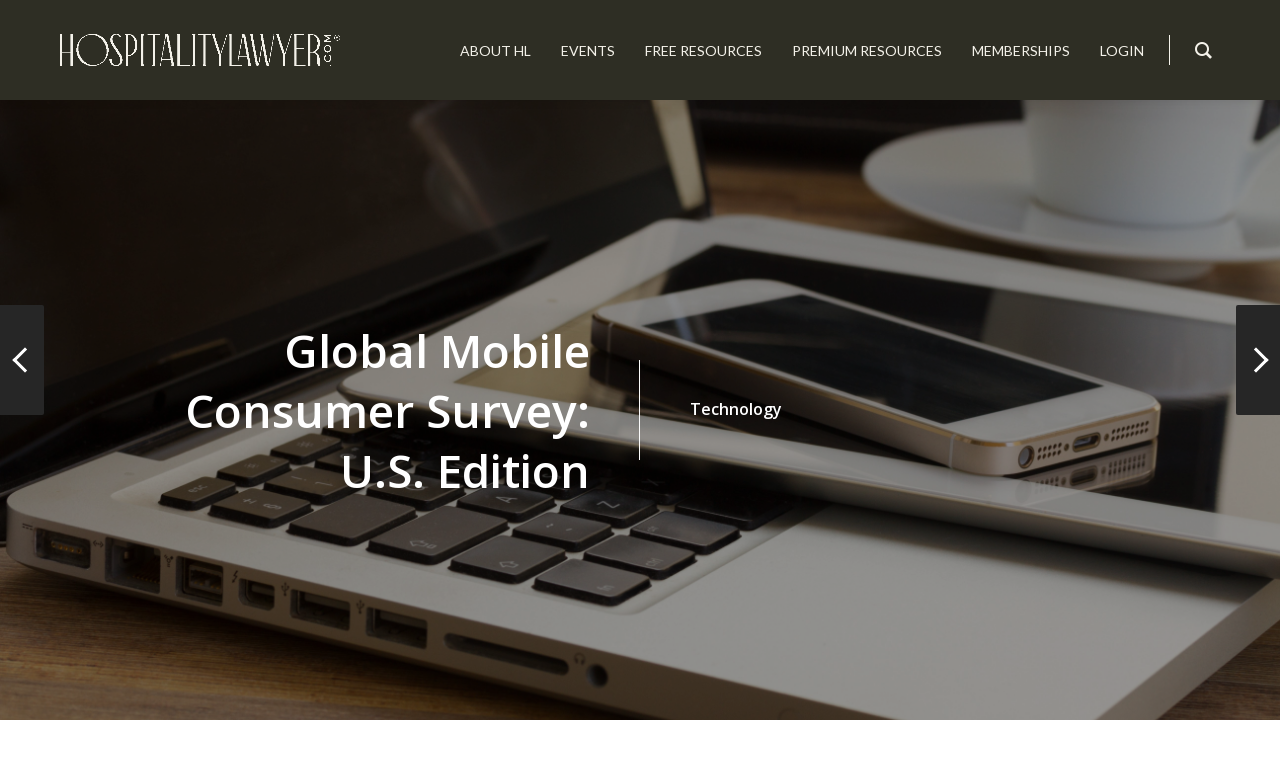

--- FILE ---
content_type: text/html; charset=UTF-8
request_url: https://hospitalitylawyer.com/global-mobile-consumer-survey-u-s-edition/
body_size: 248503
content:
<!DOCTYPE html>
<html dir="ltr" lang="en" prefix="og: https://ogp.me/ns#">
<head>
	<!-- Google tag (gtag.js) -->
<script async src="https://www.googletagmanager.com/gtag/js?id=G-T8HK9RMZDL"></script>
<script>
window.dataLayer = window.dataLayer || [];
function gtag(){dataLayer.push(arguments);}
gtag('js', new Date());

gtag('config', 'G-T8HK9RMZDL');
</script>
	<meta charset="UTF-8">
	<meta http-equiv="X-UA-Compatible" content="IE=edge">
	<meta name="viewport" content="width=device-width, initial-scale=1">
	<link rel="profile" href="http://gmpg.org/xfn/11">
	<link rel="pingback" href="https://hospitalitylawyer.com/xmlrpc.php">

	<script type="text/javascript">
/* <![CDATA[ */
(()=>{var e={};e.g=function(){if("object"==typeof globalThis)return globalThis;try{return this||new Function("return this")()}catch(e){if("object"==typeof window)return window}}(),function({ampUrl:n,isCustomizePreview:t,isAmpDevMode:r,noampQueryVarName:o,noampQueryVarValue:s,disabledStorageKey:i,mobileUserAgents:a,regexRegex:c}){if("undefined"==typeof sessionStorage)return;const d=new RegExp(c);if(!a.some((e=>{const n=e.match(d);return!(!n||!new RegExp(n[1],n[2]).test(navigator.userAgent))||navigator.userAgent.includes(e)})))return;e.g.addEventListener("DOMContentLoaded",(()=>{const e=document.getElementById("amp-mobile-version-switcher");if(!e)return;e.hidden=!1;const n=e.querySelector("a[href]");n&&n.addEventListener("click",(()=>{sessionStorage.removeItem(i)}))}));const g=r&&["paired-browsing-non-amp","paired-browsing-amp"].includes(window.name);if(sessionStorage.getItem(i)||t||g)return;const u=new URL(location.href),m=new URL(n);m.hash=u.hash,u.searchParams.has(o)&&s===u.searchParams.get(o)?sessionStorage.setItem(i,"1"):m.href!==u.href&&(window.stop(),location.replace(m.href))}({"ampUrl":"https:\/\/hospitalitylawyer.com\/global-mobile-consumer-survey-u-s-edition\/?amp=1","noampQueryVarName":"noamp","noampQueryVarValue":"mobile","disabledStorageKey":"amp_mobile_redirect_disabled","mobileUserAgents":["Mobile","Android","Silk\/","Kindle","BlackBerry","Opera Mini","Opera Mobi"],"regexRegex":"^\\\/((?:.|\\n)+)\\\/([i]*)$","isCustomizePreview":false,"isAmpDevMode":false})})();
/* ]]> */
</script>
<title>Global Mobile Consumer Survey: U.S. Edition - HospitalityLawyer.com®</title>

		<!-- All in One SEO Pro 4.9.1.1 - aioseo.com -->
	<meta name="description" content="Are U.S. consumers apathetic about apps? When it comes to smartphones, could bigger be better? How do consumers feel about the BYOD (Bring Your Own Device) trend? When choosing a mobile device, how great a consideration is price? The results aren’t what you might think – and keeping abreast of ever-changing consumer preferences is key" />
	<meta name="robots" content="max-image-preview:large" />
	<meta name="author" content="Deloitte"/>
	<link rel="canonical" href="https://hospitalitylawyer.com/global-mobile-consumer-survey-u-s-edition/" />
	<meta name="generator" content="All in One SEO Pro (AIOSEO) 4.9.1.1" />
		<meta property="og:locale" content="en_US" />
		<meta property="og:site_name" content="HospitalityLawyer.com® - Worldwide Legal, Safety &amp; Security Solutions" />
		<meta property="og:type" content="article" />
		<meta property="og:title" content="Global Mobile Consumer Survey: U.S. Edition - HospitalityLawyer.com®" />
		<meta property="og:description" content="Are U.S. consumers apathetic about apps? When it comes to smartphones, could bigger be better? How do consumers feel about the BYOD (Bring Your Own Device) trend? When choosing a mobile device, how great a consideration is price? The results aren’t what you might think – and keeping abreast of ever-changing consumer preferences is key" />
		<meta property="og:url" content="https://hospitalitylawyer.com/global-mobile-consumer-survey-u-s-edition/" />
		<meta property="og:image" content="https://hospitalitylawyer.com/wp-content/uploads/2022/05/HLFinal_MonogramBLACK.png" />
		<meta property="og:image:secure_url" content="https://hospitalitylawyer.com/wp-content/uploads/2022/05/HLFinal_MonogramBLACK.png" />
		<meta property="og:image:width" content="4501" />
		<meta property="og:image:height" content="4501" />
		<meta property="article:published_time" content="2013-02-06T21:12:20+00:00" />
		<meta property="article:modified_time" content="2019-05-24T18:25:23+00:00" />
		<meta property="article:publisher" content="https://www.facebook.com/hospitalitylawyer/" />
		<meta name="twitter:card" content="summary" />
		<meta name="twitter:site" content="@hospitality_law" />
		<meta name="twitter:title" content="Global Mobile Consumer Survey: U.S. Edition - HospitalityLawyer.com®" />
		<meta name="twitter:description" content="Are U.S. consumers apathetic about apps? When it comes to smartphones, could bigger be better? How do consumers feel about the BYOD (Bring Your Own Device) trend? When choosing a mobile device, how great a consideration is price? The results aren’t what you might think – and keeping abreast of ever-changing consumer preferences is key" />
		<meta name="twitter:creator" content="@hospitality_law" />
		<meta name="twitter:image" content="https://hospitalitylawyer.com/wp-content/uploads/2022/05/HLFinal_MonogramBLACK.png" />
		<script type="application/ld+json" class="aioseo-schema">
			{"@context":"https:\/\/schema.org","@graph":[{"@type":"BlogPosting","@id":"https:\/\/hospitalitylawyer.com\/global-mobile-consumer-survey-u-s-edition\/#blogposting","name":"Global Mobile Consumer Survey: U.S. Edition - HospitalityLawyer.com\u00ae","headline":"Global Mobile Consumer Survey: U.S. Edition","author":{"@id":"https:\/\/hospitalitylawyer.com\/author\/deloitte\/#author"},"publisher":{"@id":"https:\/\/hospitalitylawyer.com\/#organization"},"image":{"@type":"ImageObject","url":"https:\/\/hospitalitylawyer.com\/wp-content\/uploads\/2019\/01\/Dollarphotoclub_72073411.jpg","width":5184,"height":3456,"caption":"modern computer gadgets  - laptop, tablet and phone close up"},"datePublished":"2013-02-06T21:12:20-06:00","dateModified":"2019-05-24T12:25:23-06:00","inLanguage":"en","mainEntityOfPage":{"@id":"https:\/\/hospitalitylawyer.com\/global-mobile-consumer-survey-u-s-edition\/#webpage"},"isPartOf":{"@id":"https:\/\/hospitalitylawyer.com\/global-mobile-consumer-survey-u-s-edition\/#webpage"},"articleSection":"Technology, Privacy &amp; Security, Technology"},{"@type":"BreadcrumbList","@id":"https:\/\/hospitalitylawyer.com\/global-mobile-consumer-survey-u-s-edition\/#breadcrumblist","itemListElement":[{"@type":"ListItem","@id":"https:\/\/hospitalitylawyer.com#listItem","position":1,"name":"Home","item":"https:\/\/hospitalitylawyer.com","nextItem":{"@type":"ListItem","@id":"https:\/\/hospitalitylawyer.com\/category\/technology\/#listItem","name":"Technology"}},{"@type":"ListItem","@id":"https:\/\/hospitalitylawyer.com\/category\/technology\/#listItem","position":2,"name":"Technology","item":"https:\/\/hospitalitylawyer.com\/category\/technology\/","nextItem":{"@type":"ListItem","@id":"https:\/\/hospitalitylawyer.com\/global-mobile-consumer-survey-u-s-edition\/#listItem","name":"Global Mobile Consumer Survey: U.S. Edition"},"previousItem":{"@type":"ListItem","@id":"https:\/\/hospitalitylawyer.com#listItem","name":"Home"}},{"@type":"ListItem","@id":"https:\/\/hospitalitylawyer.com\/global-mobile-consumer-survey-u-s-edition\/#listItem","position":3,"name":"Global Mobile Consumer Survey: U.S. Edition","previousItem":{"@type":"ListItem","@id":"https:\/\/hospitalitylawyer.com\/category\/technology\/#listItem","name":"Technology"}}]},{"@type":"Organization","@id":"https:\/\/hospitalitylawyer.com\/#organization","name":"HospitalityLawyer.com\u00ae","description":"Worldwide Legal, Safety & Security Solutions","url":"https:\/\/hospitalitylawyer.com\/","email":"info@hospitalitylawyer.com","logo":{"@type":"ImageObject","url":"https:\/\/hospitalitylawyer.com\/wp-content\/uploads\/2022\/05\/HLFinal_MonogramBLACK.png","@id":"https:\/\/hospitalitylawyer.com\/global-mobile-consumer-survey-u-s-edition\/#organizationLogo","width":4501,"height":4501},"image":{"@id":"https:\/\/hospitalitylawyer.com\/global-mobile-consumer-survey-u-s-edition\/#organizationLogo"},"sameAs":["https:\/\/www.facebook.com\/hospitalitylawyer\/","https:\/\/twitter.com\/hospitality_law","https:\/\/www.instagram.com\/hospitality_law\/","https:\/\/www.youtube.com\/user\/HospitalityLawyer"],"address":{"@id":"https:\/\/hospitalitylawyer.com\/#postaladdress","@type":"PostalAddress","streetAddress":"2450 Louisiana, Suite 400-416,","postalCode":"77006","addressLocality":"Houston","addressRegion":"TX","addressCountry":"US"}},{"@type":"Person","@id":"https:\/\/hospitalitylawyer.com\/author\/deloitte\/#author","url":"https:\/\/hospitalitylawyer.com\/author\/deloitte\/","name":"Deloitte","image":{"@type":"ImageObject","@id":"https:\/\/hospitalitylawyer.com\/global-mobile-consumer-survey-u-s-edition\/#authorImage","url":"https:\/\/secure.gravatar.com\/avatar\/980255836b0a43fbbb5bcf9066322140d6cd4056cce2705dea17772300cfe24a?s=96&d=mm&r=g","width":96,"height":96,"caption":"Deloitte"}},{"@type":"WebPage","@id":"https:\/\/hospitalitylawyer.com\/global-mobile-consumer-survey-u-s-edition\/#webpage","url":"https:\/\/hospitalitylawyer.com\/global-mobile-consumer-survey-u-s-edition\/","name":"Global Mobile Consumer Survey: U.S. Edition - HospitalityLawyer.com\u00ae","description":"Are U.S. consumers apathetic about apps? When it comes to smartphones, could bigger be better? How do consumers feel about the BYOD (Bring Your Own Device) trend? When choosing a mobile device, how great a consideration is price? The results aren\u2019t what you might think \u2013 and keeping abreast of ever-changing consumer preferences is key","inLanguage":"en","isPartOf":{"@id":"https:\/\/hospitalitylawyer.com\/#website"},"breadcrumb":{"@id":"https:\/\/hospitalitylawyer.com\/global-mobile-consumer-survey-u-s-edition\/#breadcrumblist"},"author":{"@id":"https:\/\/hospitalitylawyer.com\/author\/deloitte\/#author"},"creator":{"@id":"https:\/\/hospitalitylawyer.com\/author\/deloitte\/#author"},"image":{"@type":"ImageObject","url":"https:\/\/hospitalitylawyer.com\/wp-content\/uploads\/2019\/01\/Dollarphotoclub_72073411.jpg","@id":"https:\/\/hospitalitylawyer.com\/global-mobile-consumer-survey-u-s-edition\/#mainImage","width":5184,"height":3456,"caption":"modern computer gadgets  - laptop, tablet and phone close up"},"primaryImageOfPage":{"@id":"https:\/\/hospitalitylawyer.com\/global-mobile-consumer-survey-u-s-edition\/#mainImage"},"datePublished":"2013-02-06T21:12:20-06:00","dateModified":"2019-05-24T12:25:23-06:00"},{"@type":"WebSite","@id":"https:\/\/hospitalitylawyer.com\/#website","url":"https:\/\/hospitalitylawyer.com\/","name":"HospitalityLawyer.com\u00ae","description":"Worldwide Legal, Safety & Security Solutions","inLanguage":"en","publisher":{"@id":"https:\/\/hospitalitylawyer.com\/#organization"}}]}
		</script>
		<!-- All in One SEO Pro -->


            <script data-no-defer="1" data-ezscrex="false" data-cfasync="false" data-pagespeed-no-defer data-cookieconsent="ignore">
                var ctPublicFunctions = {"_ajax_nonce":"a7443222d2","_rest_nonce":"771f677523","_ajax_url":"\/wp-admin\/admin-ajax.php","_rest_url":"https:\/\/hospitalitylawyer.com\/wp-json\/","data__cookies_type":"native","data__ajax_type":"rest","data__bot_detector_enabled":0,"data__frontend_data_log_enabled":1,"cookiePrefix":"","wprocket_detected":false,"host_url":"hospitalitylawyer.com","text__ee_click_to_select":"Click to select the whole data","text__ee_original_email":"The complete one is","text__ee_got_it":"Got it","text__ee_blocked":"Blocked","text__ee_cannot_connect":"Cannot connect","text__ee_cannot_decode":"Can not decode email. Unknown reason","text__ee_email_decoder":"CleanTalk email decoder","text__ee_wait_for_decoding":"The magic is on the way!","text__ee_decoding_process":"Please wait a few seconds while we decode the contact data."}
            </script>
        
            <script data-no-defer="1" data-ezscrex="false" data-cfasync="false" data-pagespeed-no-defer data-cookieconsent="ignore">
                var ctPublic = {"_ajax_nonce":"a7443222d2","settings__forms__check_internal":"0","settings__forms__check_external":"0","settings__forms__force_protection":0,"settings__forms__search_test":"1","settings__forms__wc_add_to_cart":0,"settings__data__bot_detector_enabled":0,"settings__sfw__anti_crawler":"0","blog_home":"https:\/\/hospitalitylawyer.com\/","pixel__setting":"0","pixel__enabled":false,"pixel__url":null,"data__email_check_before_post":1,"data__email_check_exist_post":0,"data__cookies_type":"native","data__key_is_ok":true,"data__visible_fields_required":true,"wl_brandname":"Anti-Spam by CleanTalk","wl_brandname_short":"CleanTalk","ct_checkjs_key":1236754613,"emailEncoderPassKey":"2bc3f4d99920de3c3dd4211153ea9d25","bot_detector_forms_excluded":"W10=","advancedCacheExists":true,"varnishCacheExists":false,"wc_ajax_add_to_cart":true}
            </script>
        <link rel='dns-prefetch' href='//fonts.googleapis.com' />
<link rel='dns-prefetch' href='//www.googletagmanager.com' />
<link rel="alternate" type="application/rss+xml" title="HospitalityLawyer.com&reg; &raquo; Feed" href="https://hospitalitylawyer.com/feed/" />
<link rel="alternate" type="application/rss+xml" title="HospitalityLawyer.com&reg; &raquo; Comments Feed" href="https://hospitalitylawyer.com/comments/feed/" />
<link rel="alternate" type="application/rss+xml" title="HospitalityLawyer.com&reg; &raquo; Global Mobile Consumer Survey: U.S. Edition Comments Feed" href="https://hospitalitylawyer.com/global-mobile-consumer-survey-u-s-edition/feed/" />
<link rel="alternate" title="oEmbed (JSON)" type="application/json+oembed" href="https://hospitalitylawyer.com/wp-json/oembed/1.0/embed?url=https%3A%2F%2Fhospitalitylawyer.com%2Fglobal-mobile-consumer-survey-u-s-edition%2F" />
<link rel="alternate" title="oEmbed (XML)" type="text/xml+oembed" href="https://hospitalitylawyer.com/wp-json/oembed/1.0/embed?url=https%3A%2F%2Fhospitalitylawyer.com%2Fglobal-mobile-consumer-survey-u-s-edition%2F&#038;format=xml" />
		<!-- This site uses the Google Analytics by ExactMetrics plugin v8.10.2 - Using Analytics tracking - https://www.exactmetrics.com/ -->
							<script src="//www.googletagmanager.com/gtag/js?id=G-DYBNBTKVJD"  data-cfasync="false" data-wpfc-render="false" type="text/javascript" async></script>
			<script data-cfasync="false" data-wpfc-render="false" type="text/javascript">
				var em_version = '8.10.2';
				var em_track_user = true;
				var em_no_track_reason = '';
								var ExactMetricsDefaultLocations = {"page_location":"https:\/\/hospitalitylawyer.com\/global-mobile-consumer-survey-u-s-edition\/"};
								if ( typeof ExactMetricsPrivacyGuardFilter === 'function' ) {
					var ExactMetricsLocations = (typeof ExactMetricsExcludeQuery === 'object') ? ExactMetricsPrivacyGuardFilter( ExactMetricsExcludeQuery ) : ExactMetricsPrivacyGuardFilter( ExactMetricsDefaultLocations );
				} else {
					var ExactMetricsLocations = (typeof ExactMetricsExcludeQuery === 'object') ? ExactMetricsExcludeQuery : ExactMetricsDefaultLocations;
				}

								var disableStrs = [
										'ga-disable-G-DYBNBTKVJD',
									];

				/* Function to detect opted out users */
				function __gtagTrackerIsOptedOut() {
					for (var index = 0; index < disableStrs.length; index++) {
						if (document.cookie.indexOf(disableStrs[index] + '=true') > -1) {
							return true;
						}
					}

					return false;
				}

				/* Disable tracking if the opt-out cookie exists. */
				if (__gtagTrackerIsOptedOut()) {
					for (var index = 0; index < disableStrs.length; index++) {
						window[disableStrs[index]] = true;
					}
				}

				/* Opt-out function */
				function __gtagTrackerOptout() {
					for (var index = 0; index < disableStrs.length; index++) {
						document.cookie = disableStrs[index] + '=true; expires=Thu, 31 Dec 2099 23:59:59 UTC; path=/';
						window[disableStrs[index]] = true;
					}
				}

				if ('undefined' === typeof gaOptout) {
					function gaOptout() {
						__gtagTrackerOptout();
					}
				}
								window.dataLayer = window.dataLayer || [];

				window.ExactMetricsDualTracker = {
					helpers: {},
					trackers: {},
				};
				if (em_track_user) {
					function __gtagDataLayer() {
						dataLayer.push(arguments);
					}

					function __gtagTracker(type, name, parameters) {
						if (!parameters) {
							parameters = {};
						}

						if (parameters.send_to) {
							__gtagDataLayer.apply(null, arguments);
							return;
						}

						if (type === 'event') {
														parameters.send_to = exactmetrics_frontend.v4_id;
							var hookName = name;
							if (typeof parameters['event_category'] !== 'undefined') {
								hookName = parameters['event_category'] + ':' + name;
							}

							if (typeof ExactMetricsDualTracker.trackers[hookName] !== 'undefined') {
								ExactMetricsDualTracker.trackers[hookName](parameters);
							} else {
								__gtagDataLayer('event', name, parameters);
							}
							
						} else {
							__gtagDataLayer.apply(null, arguments);
						}
					}

					__gtagTracker('js', new Date());
					__gtagTracker('set', {
						'developer_id.dNDMyYj': true,
											});
					if ( ExactMetricsLocations.page_location ) {
						__gtagTracker('set', ExactMetricsLocations);
					}
										__gtagTracker('config', 'G-DYBNBTKVJD', {"use_amp_client_id":"true","forceSSL":"true","category":"technology","page_path":location.pathname + location.search + location.hash} );
										window.gtag = __gtagTracker;										(function () {
						/* https://developers.google.com/analytics/devguides/collection/analyticsjs/ */
						/* ga and __gaTracker compatibility shim. */
						var noopfn = function () {
							return null;
						};
						var newtracker = function () {
							return new Tracker();
						};
						var Tracker = function () {
							return null;
						};
						var p = Tracker.prototype;
						p.get = noopfn;
						p.set = noopfn;
						p.send = function () {
							var args = Array.prototype.slice.call(arguments);
							args.unshift('send');
							__gaTracker.apply(null, args);
						};
						var __gaTracker = function () {
							var len = arguments.length;
							if (len === 0) {
								return;
							}
							var f = arguments[len - 1];
							if (typeof f !== 'object' || f === null || typeof f.hitCallback !== 'function') {
								if ('send' === arguments[0]) {
									var hitConverted, hitObject = false, action;
									if ('event' === arguments[1]) {
										if ('undefined' !== typeof arguments[3]) {
											hitObject = {
												'eventAction': arguments[3],
												'eventCategory': arguments[2],
												'eventLabel': arguments[4],
												'value': arguments[5] ? arguments[5] : 1,
											}
										}
									}
									if ('pageview' === arguments[1]) {
										if ('undefined' !== typeof arguments[2]) {
											hitObject = {
												'eventAction': 'page_view',
												'page_path': arguments[2],
											}
										}
									}
									if (typeof arguments[2] === 'object') {
										hitObject = arguments[2];
									}
									if (typeof arguments[5] === 'object') {
										Object.assign(hitObject, arguments[5]);
									}
									if ('undefined' !== typeof arguments[1].hitType) {
										hitObject = arguments[1];
										if ('pageview' === hitObject.hitType) {
											hitObject.eventAction = 'page_view';
										}
									}
									if (hitObject) {
										action = 'timing' === arguments[1].hitType ? 'timing_complete' : hitObject.eventAction;
										hitConverted = mapArgs(hitObject);
										__gtagTracker('event', action, hitConverted);
									}
								}
								return;
							}

							function mapArgs(args) {
								var arg, hit = {};
								var gaMap = {
									'eventCategory': 'event_category',
									'eventAction': 'event_action',
									'eventLabel': 'event_label',
									'eventValue': 'event_value',
									'nonInteraction': 'non_interaction',
									'timingCategory': 'event_category',
									'timingVar': 'name',
									'timingValue': 'value',
									'timingLabel': 'event_label',
									'page': 'page_path',
									'location': 'page_location',
									'title': 'page_title',
									'referrer' : 'page_referrer',
								};
								for (arg in args) {
																		if (!(!args.hasOwnProperty(arg) || !gaMap.hasOwnProperty(arg))) {
										hit[gaMap[arg]] = args[arg];
									} else {
										hit[arg] = args[arg];
									}
								}
								return hit;
							}

							try {
								f.hitCallback();
							} catch (ex) {
							}
						};
						__gaTracker.create = newtracker;
						__gaTracker.getByName = newtracker;
						__gaTracker.getAll = function () {
							return [];
						};
						__gaTracker.remove = noopfn;
						__gaTracker.loaded = true;
						window['__gaTracker'] = __gaTracker;
					})();
									} else {
										console.log("");
					(function () {
						function __gtagTracker() {
							return null;
						}

						window['__gtagTracker'] = __gtagTracker;
						window['gtag'] = __gtagTracker;
					})();
									}
			</script>
							<!-- / Google Analytics by ExactMetrics -->
				<script data-cfasync="false" data-wpfc-render="false" type="text/javascript">
			window.ExactMetricsDualTracker.helpers.mapProductItem = function (uaItem) {
				var prefixIndex, prefixKey, mapIndex;
				
				var toBePrefixed = ['id', 'name', 'list_name', 'brand', 'category', 'variant'];

				var item = {};

				var fieldMap = {
					'price': 'price',
					'list_position': 'index',
					'quantity': 'quantity',
					'position': 'index',
				};

				for (mapIndex in fieldMap) {
					if (uaItem.hasOwnProperty(mapIndex)) {
						item[fieldMap[mapIndex]] = uaItem[mapIndex];
					}
				}

				for (prefixIndex = 0; prefixIndex < toBePrefixed.length; prefixIndex++) {
					prefixKey = toBePrefixed[prefixIndex];
					if (typeof uaItem[prefixKey] !== 'undefined') {
						item['item_' + prefixKey] = uaItem[prefixKey];
					}
				}

				return item;
			};

			ExactMetricsDualTracker.trackers['view_item_list'] = function (parameters) {
				var items = parameters.items;
				var listName, itemIndex, item, itemListName;
				var lists = {
					'_': {items: [], 'send_to': exactmetrics_frontend.v4_id},
				};

				for (itemIndex = 0; itemIndex < items.length; itemIndex++) {
					item = ExactMetricsDualTracker.helpers.mapProductItem(items[itemIndex]);

					if (typeof item['item_list_name'] === 'undefined') {
						lists['_'].items.push(item);
					} else {
						itemListName = item['item_list_name'];
						if (typeof lists[itemListName] === 'undefined') {
							lists[itemListName] = {
								'items': [],
								'item_list_name': itemListName,
								'send_to': exactmetrics_frontend.v4_id,
							};
						}

						lists[itemListName].items.push(item);
					}
				}

				for (listName in lists) {
					__gtagDataLayer('event', 'view_item_list', lists[listName]);
				}
			};

			ExactMetricsDualTracker.trackers['select_content'] = function (parameters) {
				const items = parameters.items.map(ExactMetricsDualTracker.helpers.mapProductItem);
				__gtagDataLayer('event', 'select_item', {items: items, send_to: parameters.send_to});
			};

			ExactMetricsDualTracker.trackers['view_item'] = function (parameters) {
				const items = parameters.items.map(ExactMetricsDualTracker.helpers.mapProductItem);
				__gtagDataLayer('event', 'view_item', {items: items, send_to: parameters.send_to});
			};
		</script>
			<script data-cfasync="false" data-wpfc-render="false" type="text/javascript">
		if (window.hasOwnProperty('ExactMetricsDualTracker')){
			window.ExactMetricsDualTracker.trackers['form:impression'] = function (parameters) {
				__gtagDataLayer('event', 'form_impression', {
					form_id: parameters.event_label,
					content_type: 'form',
					non_interaction: true,
					send_to: parameters.send_to,
				});
			};

			window.ExactMetricsDualTracker.trackers['form:conversion'] = function (parameters) {
				__gtagDataLayer('event', 'generate_lead', {
					form_id: parameters.event_label,
					send_to: parameters.send_to,
				});
			};
		}
	</script>
	<style id='wp-img-auto-sizes-contain-inline-css' type='text/css'>
img:is([sizes=auto i],[sizes^="auto," i]){contain-intrinsic-size:3000px 1500px}
/*# sourceURL=wp-img-auto-sizes-contain-inline-css */
</style>
<link rel='stylesheet' id='mp-theme-css' href='https://hospitalitylawyer.com/wp-content/plugins/memberpress/css/ui/theme.css?ver=1.12.11a4' type='text/css' media='all' />
<style id='wp-emoji-styles-inline-css' type='text/css'>

	img.wp-smiley, img.emoji {
		display: inline !important;
		border: none !important;
		box-shadow: none !important;
		height: 1em !important;
		width: 1em !important;
		margin: 0 0.07em !important;
		vertical-align: -0.1em !important;
		background: none !important;
		padding: 0 !important;
	}
/*# sourceURL=wp-emoji-styles-inline-css */
</style>
<style id='wp-block-library-inline-css' type='text/css'>
:root{
  --wp-block-synced-color:#7a00df;
  --wp-block-synced-color--rgb:122, 0, 223;
  --wp-bound-block-color:var(--wp-block-synced-color);
  --wp-editor-canvas-background:#ddd;
  --wp-admin-theme-color:#007cba;
  --wp-admin-theme-color--rgb:0, 124, 186;
  --wp-admin-theme-color-darker-10:#006ba1;
  --wp-admin-theme-color-darker-10--rgb:0, 107, 160.5;
  --wp-admin-theme-color-darker-20:#005a87;
  --wp-admin-theme-color-darker-20--rgb:0, 90, 135;
  --wp-admin-border-width-focus:2px;
}
@media (min-resolution:192dpi){
  :root{
    --wp-admin-border-width-focus:1.5px;
  }
}
.wp-element-button{
  cursor:pointer;
}

:root .has-very-light-gray-background-color{
  background-color:#eee;
}
:root .has-very-dark-gray-background-color{
  background-color:#313131;
}
:root .has-very-light-gray-color{
  color:#eee;
}
:root .has-very-dark-gray-color{
  color:#313131;
}
:root .has-vivid-green-cyan-to-vivid-cyan-blue-gradient-background{
  background:linear-gradient(135deg, #00d084, #0693e3);
}
:root .has-purple-crush-gradient-background{
  background:linear-gradient(135deg, #34e2e4, #4721fb 50%, #ab1dfe);
}
:root .has-hazy-dawn-gradient-background{
  background:linear-gradient(135deg, #faaca8, #dad0ec);
}
:root .has-subdued-olive-gradient-background{
  background:linear-gradient(135deg, #fafae1, #67a671);
}
:root .has-atomic-cream-gradient-background{
  background:linear-gradient(135deg, #fdd79a, #004a59);
}
:root .has-nightshade-gradient-background{
  background:linear-gradient(135deg, #330968, #31cdcf);
}
:root .has-midnight-gradient-background{
  background:linear-gradient(135deg, #020381, #2874fc);
}
:root{
  --wp--preset--font-size--normal:16px;
  --wp--preset--font-size--huge:42px;
}

.has-regular-font-size{
  font-size:1em;
}

.has-larger-font-size{
  font-size:2.625em;
}

.has-normal-font-size{
  font-size:var(--wp--preset--font-size--normal);
}

.has-huge-font-size{
  font-size:var(--wp--preset--font-size--huge);
}

.has-text-align-center{
  text-align:center;
}

.has-text-align-left{
  text-align:left;
}

.has-text-align-right{
  text-align:right;
}

.has-fit-text{
  white-space:nowrap !important;
}

#end-resizable-editor-section{
  display:none;
}

.aligncenter{
  clear:both;
}

.items-justified-left{
  justify-content:flex-start;
}

.items-justified-center{
  justify-content:center;
}

.items-justified-right{
  justify-content:flex-end;
}

.items-justified-space-between{
  justify-content:space-between;
}

.screen-reader-text{
  border:0;
  clip-path:inset(50%);
  height:1px;
  margin:-1px;
  overflow:hidden;
  padding:0;
  position:absolute;
  width:1px;
  word-wrap:normal !important;
}

.screen-reader-text:focus{
  background-color:#ddd;
  clip-path:none;
  color:#444;
  display:block;
  font-size:1em;
  height:auto;
  left:5px;
  line-height:normal;
  padding:15px 23px 14px;
  text-decoration:none;
  top:5px;
  width:auto;
  z-index:100000;
}
html :where(.has-border-color){
  border-style:solid;
}

html :where([style*=border-top-color]){
  border-top-style:solid;
}

html :where([style*=border-right-color]){
  border-right-style:solid;
}

html :where([style*=border-bottom-color]){
  border-bottom-style:solid;
}

html :where([style*=border-left-color]){
  border-left-style:solid;
}

html :where([style*=border-width]){
  border-style:solid;
}

html :where([style*=border-top-width]){
  border-top-style:solid;
}

html :where([style*=border-right-width]){
  border-right-style:solid;
}

html :where([style*=border-bottom-width]){
  border-bottom-style:solid;
}

html :where([style*=border-left-width]){
  border-left-style:solid;
}
html :where(img[class*=wp-image-]){
  height:auto;
  max-width:100%;
}
:where(figure){
  margin:0 0 1em;
}

html :where(.is-position-sticky){
  --wp-admin--admin-bar--position-offset:var(--wp-admin--admin-bar--height, 0px);
}

@media screen and (max-width:600px){
  html :where(.is-position-sticky){
    --wp-admin--admin-bar--position-offset:0px;
  }
}

/*# sourceURL=wp-block-library-inline-css */
</style><style id='wp-block-paragraph-inline-css' type='text/css'>
.is-small-text{
  font-size:.875em;
}

.is-regular-text{
  font-size:1em;
}

.is-large-text{
  font-size:2.25em;
}

.is-larger-text{
  font-size:3em;
}

.has-drop-cap:not(:focus):first-letter{
  float:left;
  font-size:8.4em;
  font-style:normal;
  font-weight:100;
  line-height:.68;
  margin:.05em .1em 0 0;
  text-transform:uppercase;
}

body.rtl .has-drop-cap:not(:focus):first-letter{
  float:none;
  margin-left:.1em;
}

p.has-drop-cap.has-background{
  overflow:hidden;
}

:root :where(p.has-background){
  padding:1.25em 2.375em;
}

:where(p.has-text-color:not(.has-link-color)) a{
  color:inherit;
}

p.has-text-align-left[style*="writing-mode:vertical-lr"],p.has-text-align-right[style*="writing-mode:vertical-rl"]{
  rotate:180deg;
}
/*# sourceURL=https://hospitalitylawyer.com/wp-includes/blocks/paragraph/style.css */
</style>
<style id='wp-block-table-inline-css' type='text/css'>
.wp-block-table{
  overflow-x:auto;
}
.wp-block-table table{
  border-collapse:collapse;
  width:100%;
}
.wp-block-table thead{
  border-bottom:3px solid;
}
.wp-block-table tfoot{
  border-top:3px solid;
}
.wp-block-table td,.wp-block-table th{
  border:1px solid;
  padding:.5em;
}
.wp-block-table .has-fixed-layout{
  table-layout:fixed;
  width:100%;
}
.wp-block-table .has-fixed-layout td,.wp-block-table .has-fixed-layout th{
  word-break:break-word;
}
.wp-block-table.aligncenter,.wp-block-table.alignleft,.wp-block-table.alignright{
  display:table;
  width:auto;
}
.wp-block-table.aligncenter td,.wp-block-table.aligncenter th,.wp-block-table.alignleft td,.wp-block-table.alignleft th,.wp-block-table.alignright td,.wp-block-table.alignright th{
  word-break:break-word;
}
.wp-block-table .has-subtle-light-gray-background-color{
  background-color:#f3f4f5;
}
.wp-block-table .has-subtle-pale-green-background-color{
  background-color:#e9fbe5;
}
.wp-block-table .has-subtle-pale-blue-background-color{
  background-color:#e7f5fe;
}
.wp-block-table .has-subtle-pale-pink-background-color{
  background-color:#fcf0ef;
}
.wp-block-table.is-style-stripes{
  background-color:initial;
  border-collapse:inherit;
  border-spacing:0;
}
.wp-block-table.is-style-stripes tbody tr:nth-child(odd){
  background-color:#f0f0f0;
}
.wp-block-table.is-style-stripes.has-subtle-light-gray-background-color tbody tr:nth-child(odd){
  background-color:#f3f4f5;
}
.wp-block-table.is-style-stripes.has-subtle-pale-green-background-color tbody tr:nth-child(odd){
  background-color:#e9fbe5;
}
.wp-block-table.is-style-stripes.has-subtle-pale-blue-background-color tbody tr:nth-child(odd){
  background-color:#e7f5fe;
}
.wp-block-table.is-style-stripes.has-subtle-pale-pink-background-color tbody tr:nth-child(odd){
  background-color:#fcf0ef;
}
.wp-block-table.is-style-stripes td,.wp-block-table.is-style-stripes th{
  border-color:#0000;
}
.wp-block-table.is-style-stripes{
  border-bottom:1px solid #f0f0f0;
}
.wp-block-table .has-border-color td,.wp-block-table .has-border-color th,.wp-block-table .has-border-color tr,.wp-block-table .has-border-color>*{
  border-color:inherit;
}
.wp-block-table table[style*=border-top-color] tr:first-child,.wp-block-table table[style*=border-top-color] tr:first-child td,.wp-block-table table[style*=border-top-color] tr:first-child th,.wp-block-table table[style*=border-top-color]>*,.wp-block-table table[style*=border-top-color]>* td,.wp-block-table table[style*=border-top-color]>* th{
  border-top-color:inherit;
}
.wp-block-table table[style*=border-top-color] tr:not(:first-child){
  border-top-color:initial;
}
.wp-block-table table[style*=border-right-color] td:last-child,.wp-block-table table[style*=border-right-color] th,.wp-block-table table[style*=border-right-color] tr,.wp-block-table table[style*=border-right-color]>*{
  border-right-color:inherit;
}
.wp-block-table table[style*=border-bottom-color] tr:last-child,.wp-block-table table[style*=border-bottom-color] tr:last-child td,.wp-block-table table[style*=border-bottom-color] tr:last-child th,.wp-block-table table[style*=border-bottom-color]>*,.wp-block-table table[style*=border-bottom-color]>* td,.wp-block-table table[style*=border-bottom-color]>* th{
  border-bottom-color:inherit;
}
.wp-block-table table[style*=border-bottom-color] tr:not(:last-child){
  border-bottom-color:initial;
}
.wp-block-table table[style*=border-left-color] td:first-child,.wp-block-table table[style*=border-left-color] th,.wp-block-table table[style*=border-left-color] tr,.wp-block-table table[style*=border-left-color]>*{
  border-left-color:inherit;
}
.wp-block-table table[style*=border-style] td,.wp-block-table table[style*=border-style] th,.wp-block-table table[style*=border-style] tr,.wp-block-table table[style*=border-style]>*{
  border-style:inherit;
}
.wp-block-table table[style*=border-width] td,.wp-block-table table[style*=border-width] th,.wp-block-table table[style*=border-width] tr,.wp-block-table table[style*=border-width]>*{
  border-style:inherit;
  border-width:inherit;
}
/*# sourceURL=https://hospitalitylawyer.com/wp-includes/blocks/table/style.css */
</style>
<style id='global-styles-inline-css' type='text/css'>
:root{--wp--preset--aspect-ratio--square: 1;--wp--preset--aspect-ratio--4-3: 4/3;--wp--preset--aspect-ratio--3-4: 3/4;--wp--preset--aspect-ratio--3-2: 3/2;--wp--preset--aspect-ratio--2-3: 2/3;--wp--preset--aspect-ratio--16-9: 16/9;--wp--preset--aspect-ratio--9-16: 9/16;--wp--preset--color--black: #000000;--wp--preset--color--cyan-bluish-gray: #abb8c3;--wp--preset--color--white: #ffffff;--wp--preset--color--pale-pink: #f78da7;--wp--preset--color--vivid-red: #cf2e2e;--wp--preset--color--luminous-vivid-orange: #ff6900;--wp--preset--color--luminous-vivid-amber: #fcb900;--wp--preset--color--light-green-cyan: #7bdcb5;--wp--preset--color--vivid-green-cyan: #00d084;--wp--preset--color--pale-cyan-blue: #8ed1fc;--wp--preset--color--vivid-cyan-blue: #0693e3;--wp--preset--color--vivid-purple: #9b51e0;--wp--preset--gradient--vivid-cyan-blue-to-vivid-purple: linear-gradient(135deg,rgb(6,147,227) 0%,rgb(155,81,224) 100%);--wp--preset--gradient--light-green-cyan-to-vivid-green-cyan: linear-gradient(135deg,rgb(122,220,180) 0%,rgb(0,208,130) 100%);--wp--preset--gradient--luminous-vivid-amber-to-luminous-vivid-orange: linear-gradient(135deg,rgb(252,185,0) 0%,rgb(255,105,0) 100%);--wp--preset--gradient--luminous-vivid-orange-to-vivid-red: linear-gradient(135deg,rgb(255,105,0) 0%,rgb(207,46,46) 100%);--wp--preset--gradient--very-light-gray-to-cyan-bluish-gray: linear-gradient(135deg,rgb(238,238,238) 0%,rgb(169,184,195) 100%);--wp--preset--gradient--cool-to-warm-spectrum: linear-gradient(135deg,rgb(74,234,220) 0%,rgb(151,120,209) 20%,rgb(207,42,186) 40%,rgb(238,44,130) 60%,rgb(251,105,98) 80%,rgb(254,248,76) 100%);--wp--preset--gradient--blush-light-purple: linear-gradient(135deg,rgb(255,206,236) 0%,rgb(152,150,240) 100%);--wp--preset--gradient--blush-bordeaux: linear-gradient(135deg,rgb(254,205,165) 0%,rgb(254,45,45) 50%,rgb(107,0,62) 100%);--wp--preset--gradient--luminous-dusk: linear-gradient(135deg,rgb(255,203,112) 0%,rgb(199,81,192) 50%,rgb(65,88,208) 100%);--wp--preset--gradient--pale-ocean: linear-gradient(135deg,rgb(255,245,203) 0%,rgb(182,227,212) 50%,rgb(51,167,181) 100%);--wp--preset--gradient--electric-grass: linear-gradient(135deg,rgb(202,248,128) 0%,rgb(113,206,126) 100%);--wp--preset--gradient--midnight: linear-gradient(135deg,rgb(2,3,129) 0%,rgb(40,116,252) 100%);--wp--preset--font-size--small: 13px;--wp--preset--font-size--medium: 20px;--wp--preset--font-size--large: 36px;--wp--preset--font-size--x-large: 42px;--wp--preset--spacing--20: 0.44rem;--wp--preset--spacing--30: 0.67rem;--wp--preset--spacing--40: 1rem;--wp--preset--spacing--50: 1.5rem;--wp--preset--spacing--60: 2.25rem;--wp--preset--spacing--70: 3.38rem;--wp--preset--spacing--80: 5.06rem;--wp--preset--shadow--natural: 6px 6px 9px rgba(0, 0, 0, 0.2);--wp--preset--shadow--deep: 12px 12px 50px rgba(0, 0, 0, 0.4);--wp--preset--shadow--sharp: 6px 6px 0px rgba(0, 0, 0, 0.2);--wp--preset--shadow--outlined: 6px 6px 0px -3px rgb(255, 255, 255), 6px 6px rgb(0, 0, 0);--wp--preset--shadow--crisp: 6px 6px 0px rgb(0, 0, 0);}:where(.is-layout-flex){gap: 0.5em;}:where(.is-layout-grid){gap: 0.5em;}body .is-layout-flex{display: flex;}.is-layout-flex{flex-wrap: wrap;align-items: center;}.is-layout-flex > :is(*, div){margin: 0;}body .is-layout-grid{display: grid;}.is-layout-grid > :is(*, div){margin: 0;}:where(.wp-block-columns.is-layout-flex){gap: 2em;}:where(.wp-block-columns.is-layout-grid){gap: 2em;}:where(.wp-block-post-template.is-layout-flex){gap: 1.25em;}:where(.wp-block-post-template.is-layout-grid){gap: 1.25em;}.has-black-color{color: var(--wp--preset--color--black) !important;}.has-cyan-bluish-gray-color{color: var(--wp--preset--color--cyan-bluish-gray) !important;}.has-white-color{color: var(--wp--preset--color--white) !important;}.has-pale-pink-color{color: var(--wp--preset--color--pale-pink) !important;}.has-vivid-red-color{color: var(--wp--preset--color--vivid-red) !important;}.has-luminous-vivid-orange-color{color: var(--wp--preset--color--luminous-vivid-orange) !important;}.has-luminous-vivid-amber-color{color: var(--wp--preset--color--luminous-vivid-amber) !important;}.has-light-green-cyan-color{color: var(--wp--preset--color--light-green-cyan) !important;}.has-vivid-green-cyan-color{color: var(--wp--preset--color--vivid-green-cyan) !important;}.has-pale-cyan-blue-color{color: var(--wp--preset--color--pale-cyan-blue) !important;}.has-vivid-cyan-blue-color{color: var(--wp--preset--color--vivid-cyan-blue) !important;}.has-vivid-purple-color{color: var(--wp--preset--color--vivid-purple) !important;}.has-black-background-color{background-color: var(--wp--preset--color--black) !important;}.has-cyan-bluish-gray-background-color{background-color: var(--wp--preset--color--cyan-bluish-gray) !important;}.has-white-background-color{background-color: var(--wp--preset--color--white) !important;}.has-pale-pink-background-color{background-color: var(--wp--preset--color--pale-pink) !important;}.has-vivid-red-background-color{background-color: var(--wp--preset--color--vivid-red) !important;}.has-luminous-vivid-orange-background-color{background-color: var(--wp--preset--color--luminous-vivid-orange) !important;}.has-luminous-vivid-amber-background-color{background-color: var(--wp--preset--color--luminous-vivid-amber) !important;}.has-light-green-cyan-background-color{background-color: var(--wp--preset--color--light-green-cyan) !important;}.has-vivid-green-cyan-background-color{background-color: var(--wp--preset--color--vivid-green-cyan) !important;}.has-pale-cyan-blue-background-color{background-color: var(--wp--preset--color--pale-cyan-blue) !important;}.has-vivid-cyan-blue-background-color{background-color: var(--wp--preset--color--vivid-cyan-blue) !important;}.has-vivid-purple-background-color{background-color: var(--wp--preset--color--vivid-purple) !important;}.has-black-border-color{border-color: var(--wp--preset--color--black) !important;}.has-cyan-bluish-gray-border-color{border-color: var(--wp--preset--color--cyan-bluish-gray) !important;}.has-white-border-color{border-color: var(--wp--preset--color--white) !important;}.has-pale-pink-border-color{border-color: var(--wp--preset--color--pale-pink) !important;}.has-vivid-red-border-color{border-color: var(--wp--preset--color--vivid-red) !important;}.has-luminous-vivid-orange-border-color{border-color: var(--wp--preset--color--luminous-vivid-orange) !important;}.has-luminous-vivid-amber-border-color{border-color: var(--wp--preset--color--luminous-vivid-amber) !important;}.has-light-green-cyan-border-color{border-color: var(--wp--preset--color--light-green-cyan) !important;}.has-vivid-green-cyan-border-color{border-color: var(--wp--preset--color--vivid-green-cyan) !important;}.has-pale-cyan-blue-border-color{border-color: var(--wp--preset--color--pale-cyan-blue) !important;}.has-vivid-cyan-blue-border-color{border-color: var(--wp--preset--color--vivid-cyan-blue) !important;}.has-vivid-purple-border-color{border-color: var(--wp--preset--color--vivid-purple) !important;}.has-vivid-cyan-blue-to-vivid-purple-gradient-background{background: var(--wp--preset--gradient--vivid-cyan-blue-to-vivid-purple) !important;}.has-light-green-cyan-to-vivid-green-cyan-gradient-background{background: var(--wp--preset--gradient--light-green-cyan-to-vivid-green-cyan) !important;}.has-luminous-vivid-amber-to-luminous-vivid-orange-gradient-background{background: var(--wp--preset--gradient--luminous-vivid-amber-to-luminous-vivid-orange) !important;}.has-luminous-vivid-orange-to-vivid-red-gradient-background{background: var(--wp--preset--gradient--luminous-vivid-orange-to-vivid-red) !important;}.has-very-light-gray-to-cyan-bluish-gray-gradient-background{background: var(--wp--preset--gradient--very-light-gray-to-cyan-bluish-gray) !important;}.has-cool-to-warm-spectrum-gradient-background{background: var(--wp--preset--gradient--cool-to-warm-spectrum) !important;}.has-blush-light-purple-gradient-background{background: var(--wp--preset--gradient--blush-light-purple) !important;}.has-blush-bordeaux-gradient-background{background: var(--wp--preset--gradient--blush-bordeaux) !important;}.has-luminous-dusk-gradient-background{background: var(--wp--preset--gradient--luminous-dusk) !important;}.has-pale-ocean-gradient-background{background: var(--wp--preset--gradient--pale-ocean) !important;}.has-electric-grass-gradient-background{background: var(--wp--preset--gradient--electric-grass) !important;}.has-midnight-gradient-background{background: var(--wp--preset--gradient--midnight) !important;}.has-small-font-size{font-size: var(--wp--preset--font-size--small) !important;}.has-medium-font-size{font-size: var(--wp--preset--font-size--medium) !important;}.has-large-font-size{font-size: var(--wp--preset--font-size--large) !important;}.has-x-large-font-size{font-size: var(--wp--preset--font-size--x-large) !important;}
/*# sourceURL=global-styles-inline-css */
</style>
<style id='core-block-supports-inline-css' type='text/css'>
/**
 * Core styles: block-supports
 */

/*# sourceURL=core-block-supports-inline-css */
</style>

<style id='classic-theme-styles-inline-css' type='text/css'>
/**
 * These rules are needed for backwards compatibility.
 * They should match the button element rules in the base theme.json file.
 */
.wp-block-button__link {
	color: #ffffff;
	background-color: #32373c;
	border-radius: 9999px; /* 100% causes an oval, but any explicit but really high value retains the pill shape. */

	/* This needs a low specificity so it won't override the rules from the button element if defined in theme.json. */
	box-shadow: none;
	text-decoration: none;

	/* The extra 2px are added to size solids the same as the outline versions.*/
	padding: calc(0.667em + 2px) calc(1.333em + 2px);

	font-size: 1.125em;
}

.wp-block-file__button {
	background: #32373c;
	color: #ffffff;
	text-decoration: none;
}

/*# sourceURL=/wp-includes/css/classic-themes.css */
</style>
<link rel='stylesheet' id='cleantalk-public-css-css' href='https://hospitalitylawyer.com/wp-content/plugins/cleantalk-spam-protect/css/cleantalk-public.min.css?ver=6.69.2_1765827927' type='text/css' media='all' />
<link rel='stylesheet' id='cleantalk-email-decoder-css-css' href='https://hospitalitylawyer.com/wp-content/plugins/cleantalk-spam-protect/css/cleantalk-email-decoder.min.css?ver=6.69.2_1765827927' type='text/css' media='all' />
<link rel='stylesheet' id='contact-form-7-css' href='https://hospitalitylawyer.com/wp-content/plugins/contact-form-7/includes/css/styles.css?ver=6.1.4' type='text/css' media='all' />
<link rel='stylesheet' id='groovy-menu-style-css' href='https://hospitalitylawyer.com/wp-content/plugins/groovy-menu/assets/style/frontend.css?ver=2.6.3' type='text/css' media='all' />
<link rel='stylesheet' id='groovy-menu-style-fonts-groovy-28328-css' href='https://hospitalitylawyer.com/wp-content/uploads/groovy/fonts/groovy-28328.css?ver=2.6.3' type='text/css' media='all' />
<link rel='stylesheet' id='groovy-menu-style-fonts-groovy-69018-css' href='https://hospitalitylawyer.com/wp-content/uploads/groovy/fonts/groovy-69018.css?ver=2.6.3' type='text/css' media='all' />
<link rel='stylesheet' id='groovy-menu-font-awesome-css' href='https://hospitalitylawyer.com/wp-content/plugins/groovy-menu/assets/style/fontawesome.css?ver=2.6.3' type='text/css' media='all' crossorigin='anonymous' />
<link rel='preload' as='font' crossorigin='anonymous' id='groovy-menu-font-awesome-file-css' href='https://hospitalitylawyer.com/wp-content/plugins/groovy-menu/assets/fonts/fontawesome-webfont.woff2?v=4.7.0' type='font/woff2' media='all' />
<link rel='stylesheet' id='groovy-menu-font-internal-css' href='https://hospitalitylawyer.com/wp-content/plugins/groovy-menu/assets/style/font-internal.css?ver=2.6.3' type='text/css' media='all' crossorigin='anonymous' />
<link rel='preload' as='font' crossorigin='anonymous' id='groovy-menu-font-internal-file-css' href='https://hospitalitylawyer.com/wp-content/plugins/groovy-menu/assets/fonts/crane-font.woff?hhxb42' type='font/woff' media='all' />
<link rel='stylesheet' id='groovy-menu-preset-style-8749-css' href='https://hospitalitylawyer.com/wp-content/uploads/groovy/preset_8749.css?ver=c671e0b0f0229ed5ec96e20f620aad59' type='text/css' media='all' />
<link rel='stylesheet' id='bsf-Defaults-css' href='https://hospitalitylawyer.com/wp-content/uploads/smile_fonts/Defaults/Defaults.css?ver=3.19.11' type='text/css' media='all' />
<link rel='stylesheet' id='bsf-wp-Ingenicons-css' href='https://hospitalitylawyer.com/wp-content/uploads/smile_fonts/wp-Ingenicons/wp-Ingenicons.css?ver=3.19.11' type='text/css' media='all' />
<link crossorigin="anonymous" rel='stylesheet' id='redux-google-fonts-crane_options-css' href='https://fonts.googleapis.com/css?family=Open+Sans%3A300%2C400%2C600%2C700%2C800%2C300italic%2C400italic%2C600italic%2C700italic%2C800italic%7CMontserrat%3A100%2C200%2C300%2C400%2C500%2C600%2C700%2C800%2C900%2C100italic%2C200italic%2C300italic%2C400italic%2C500italic%2C600italic%2C700italic%2C800italic%2C900italic%7CLato%3A100%2C300%2C400%2C700%2C900%2C100italic%2C300italic%2C400italic%2C700italic%2C900italic&#038;subset=latin&#038;ver=1655326303' type='text/css' media='all' />
<link rel='stylesheet' id='ultimate-vc-addons-style-min-css' href='https://hospitalitylawyer.com/wp-content/plugins/Ultimate_VC_Addons/assets/min-css/ultimate.min.css?ver=3.19.11' type='text/css' media='all' />
<link rel='stylesheet' id='js_composer_front-css' href='https://hospitalitylawyer.com/wp-content/plugins/js_composer/assets/css/js_composer.min.css?ver=6.8.0' type='text/css' media='all' />
<link rel='stylesheet' id='crane-style-css' href='https://hospitalitylawyer.com/wp-content/themes/crane/style.css?ver=1.5.15' type='text/css' media='all' />
<link rel='stylesheet' id='crane-style-main-css' href='https://hospitalitylawyer.com/wp-content/themes/crane/assets/css/style-main.min.css?ver=1.5.15' type='text/css' media='all' />
<style id='crane-style-main-inline-css' type='text/css'>
@media (min-width: 992px) { .blog-single--has-sidebar .crane-content-inner {width: 75%;}.blog-single--has-sidebar .crane-sidebar {width:25%;} }/* Custom style from admin panel. Please, DO NOT edit this file, because it updates automatically. */
.crane-page-title{height:200px;}.crane-page-title-heading, .crane-page-title-holder {font-family:"Open Sans";text-transform:uppercase;font-weight:400;font-style:normal;color:#000000;font-size:37px;}.crane-page-title{background-color:#f9f9f9;}.crane-page-title{border-bottom:1px solid #eaeaea;}.crane-breadcrumb{font-family:"Open Sans";text-transform:uppercase;font-weight:600;font-style:normal;color:#4d4d4d;font-size:12px;}.crane-breadcrumb-nav__item+.crane-breadcrumb-nav__item::before{color:#b9b9b9;}body{font-family:Montserrat;text-transform:initial;font-weight:400;font-style:normal;font-size:14px;}h1{font-family:Lato;text-transform:initial;font-weight:700;font-style:normal;font-size:34px;}h2{font-family:Lato;text-transform:initial;font-weight:700;font-style:normal;font-size:31px;}h3{font-family:Lato;text-transform:initial;font-weight:700;font-style:normal;font-size:23px;}h4{font-family:Lato;text-transform:initial;font-weight:300;font-style:normal;font-size:20px;}h5{font-family:Lato;text-transform:initial;font-weight:300;font-style:normal;font-size:17px;}h6{font-family:Lato;text-transform:initial;font-weight:300;font-style:normal;font-size:15px;}.woocommerce-tabs .tabs>li.active,
				                        .woocommerce .products .price,
				                        .crane-portfolio-style-modern .portfolio-filters-btn.active,
				                        .comment-metadata .comment-author{color:#2e2e24;}
				    .crane-portfolio-style-flat .portfolio-filters-btn.active,
						.crane-portfolio-style-minimal .portfolio-filters-btn.active,
						blockquote
				{border-color:#2e2e24;}.woocommerce-tabs .tabs>li.active::after{border-top-color:#2e2e24;}blockquote:not(.crane-blockquote-main):not(.wp-block-pullquote){border-left-color:#2e2e24;} 
										button,
										.button,
										.wp-block-button__link,
										input[type="submit"],
										.comment-button-group a:hover,
										.btn,
										.select2-container--default .select2-results__option--highlighted[aria-selected],
										.select2-results .select2-highlighted,
										.dark-btn:hover,
										.primary-btn,
										input[type="button"]:hover,
										input[type="reset"]:hover,
										input[type="submit"]:hover,
										.woocommerce span.onsale,
										.woocommerce-tabs .tabs>li.active::before,
										.woocommerce .add_to_cart:hover,
										.ui-slider-horizontal .ui-slider-range,
										.carousel .x,
										.carousel .y,
										.page-numbers:not(.dots):hover,
										.navigation .nav-previous a:hover,
										.navigation .nav-next a:hover,
										.page-numbers.current,
										.crane-regular-page .page-links > span:not(.current),
										.crane-regular-page .page-links .current > span,
										.blog-inner .page-links > span:not(.current),
										.blog-inner .page-links .current > span,
										.format-quote .crane-blog-header,
										.post__blockquote .crane-blockquote-main,
										.crane-blog-layout-cell .crane-blog-grid-meta .crane-blog-grid-meta__title::after,
										.crane-search-title::after,
										.product-card__tabs__nav__item.active > .product-card__tabs__nav__item__link::before,
										.crane-info-box,
										.footer-type-dark .widget-title::after,
										.instagram-pics li a::before,
										.footer-type-light .widget-title::after{background-color:#2e2e24;}
			    .woocommerce .star-rating span,
			    .woocommerce p.stars a:hover
			{color:#aa834b;}
			    .crane-content
			{background-color:#ffffff;}
					.crane-content > .crane-breadcrumb,
					.search-results article,
					.select2-results,
					code,
					pre:not(.wp-block-verse)
			{background-color:#fbfbfb;}h1, h2, h3, h4, h5 ,h6{color:#28492e;}body{color:#2e2e24;}a{color:#aa834b;}a:hover{color:#8c4d23;}a:active{color:#aa834b;}
				          .crane-content > .crane-breadcrumb,
									input[type="text"],
									input[type="password"],
									input[type="email"],
									input[type="url"],
									input[type="tel"],
									input[type="number"],
									input[type="date"],
									input[type="search"],
									textarea,
									select,
									.wp-embed,
									.woocommerce-product-details__short-description,
									.woocommerce-tabs .tabs,
									.woocommerce #reviews #comments ol.commentlist li .comment-text,
									.woocommerce .order_details li:not(:last-of-type),
									.woocommerce-checkout .shop_table tr,
									.order-received-wrapper .order_item,
									.select2-container--default .select2-selection--single,
									.select2-dropdown,
									.select2-container .select2-choice,
									.select2-drop-active,
									.post-divider,
									hr,
									th,
									td,
									code,
									pre,
									.crane-re-comments__item,
									.crane-re-posts__item,
									.widget .cat-item,
									.widget .menu-item,
									.crane-archive-widget li,
									.cat-item .children,
									.widget .menu-item .children,
									body:not(.woocommerce) .comment,
									body:not(.woocommerce) .pingback,
									body:not(.woocommerce) .trackback,
									.crane-blog-style-flat .crane-blog-grid-meta__wrapper:not(:only-child),
									.portfolio-filters-group,
									.portfolio__aside,
									.product-inner,
									.crane-portfolio__meta--border::after,
									.crane-portfolio-grid-meta .crane-portfolio-inliner:not(:only-child){border-color:#dbdbdb;}.ui-slider-horizontal::before{background-color:#dbdbdb;} input[type="text"]:focus,
									input[type="password"]:focus,
									input[type="email"]:focus,
									input[type="url"]:focus,
									input[type="tel"]:focus,
									input[type="number"]:focus,
									input[type="date"]:focus,
									input[type="search"]:focus,
									textarea:focus,
									select:focus,
									.select2-container--default.select2-container--focus .select2-selection--single{border-color:#c5c5c5;}.crane-regular-page .crane-content-inner, .crane-regular-page .crane-sidebar{padding-top:0;padding-bottom:0;}.crane-portfolio-archive .crane-content-inner, .crane-portfolio-archive .crane-sidebar{padding-top:80px;padding-bottom:80px;}.crane-portfolio-single .crane-content-inner, .crane-portfolio-single .crane-sidebar{padding-top:80px;padding-bottom:80px;}.portfolio-single-post .crane-single-post-nav-wrapper .single-post-nav-arrow .style-arrow::before{border-color:#ffffff;}.portfolio-single-post .crane-single-post-nav-wrapper .single-post-nav-arrow{background-color:#262626;}.portfolio-single-post .single-post-nav-date, .portfolio-single-post .single-post-nav-price, .portfolio-single-post .single-post-nav-title{color:#ffffff;}.portfolio-single-post .crane-single-post-nav-wrapper .single-post-nav-content{background-color:#262626;}.crane-blog-archive .crane-content-inner, .crane-blog-archive .crane-sidebar{padding-top:80px;padding-bottom:80px;}.crane-blog-single .crane-content-inner, .crane-blog-single .crane-sidebar{padding-top:80px;padding-bottom:80px;}.crane-featured-block__page-title{font-family:"Open Sans";text-align:right;line-height:60px;font-weight:600;font-style:normal;color:#ffffff;font-size:46px;}.crane-featured-block__categories li a{font-family:"Open Sans";text-align:initial;line-height:25px;font-weight:600;font-style:normal;color:#ffffff;font-size:16px;}.blog-single-post .crane-single-post-nav-wrapper .single-post-nav-arrow .style-arrow::before{border-color:#ffffff;}.blog-single-post .crane-single-post-nav-wrapper .single-post-nav-arrow{background-color:#262626;}.blog-single-post .single-post-nav-date, .blog-single-post .single-post-nav-price, .blog-single-post .single-post-nav-title{color:#ffffff;}.blog-single-post .crane-single-post-nav-wrapper .single-post-nav-content{background-color:#262626;}.crane-search-page .crane-content-inner, .crane-search-page .crane-sidebar{padding-top:80px;padding-bottom:80px;}.crane-related-post__img-wrapper::before { background-image: linear-gradient(128deg, #7ad4f1 0%, #7ad4f1 33%, #cef17a 98%, #cef17a 100%);}.crane-blog-layout-masonry.crane-blog-style-corporate .crane-blog-grid-item-placeholder::before { background-image: linear-gradient(128deg, #7ad4f1 0%, #7ad4f1 33%, #cef17a 98%, #cef17a 100%);}.crane-container { max-width: 1200px;}
			::-moz-selection {background: #cccccc;}
			::selection {background: #cccccc;}.preloader {background-color: #ced2d6;}
		.square-spin > div,
		.ball-pulse > div,
		.ball-pulse-sync > div,
		.ball-scale > div,
		.ball-rotate > div,
		.ball-rotate > div::before,
		.ball-rotate > div::after,
		.ball-scale-multiple > div,
		.ball-pulse-rise > div,
		.ball-grid-pulse > div,
		.ball-spin-fade-loader > div,
		.ball-zig-zag > div,
		.line-scale > div,
		.line-spin-fade-loader > div,
		.ball-clip-rotate-pulse > div:first-child,
		.pacman > div:nth-child(3),
		.pacman > div:nth-child(4),
		.pacman > div:nth-child(5),
		.pacman > div:nth-child(6) {
			background: #2e2e24;
		}
		.ball-clip-rotate > div,
		.ball-clip-rotate-multiple > div,
		.ball-scale-ripple > div,
		.ball-scale-ripple-multiple > div {
			border: 2px solid #2e2e24;
		}
		.pacman > div:first-of-type,
		.pacman > div:nth-child(2) {
			border-top-color: #2e2e24;
			border-bottom-color: #2e2e24;
			border-left-color: #2e2e24;
		}
		.ball-clip-rotate-pulse > div:last-child,
		.ball-clip-rotate-multiple > div:last-child {
			border-color: #2e2e24 transparent #2e2e24 transparent !important;
		}
		.ball-triangle-path > div {
			border: 1px solid #2e2e24;
		}
		.crane-featured-block__page-title::after {
		background-color: rgba(251,251,251,1);}
		.cat-item a::after, .widget .menu-item a::after, .crane-archive-widget li a::after, .widget .page_item a::after {background-color: #2e2e24}.crane-page-title{height: auto;min-height: 200px;}.sticky .post__main__txt-wrapper{background-color:rgba(46,46,36,0.2) !important;}@media (max-width: 768px) { .crane-regular-page .crane-content-inner, .crane-regular-page .crane-sidebar {padding-top: 0;padding-bottom: 0;} }@media (max-width: 768px) { .crane-portfolio-archive .crane-content-inner, .crane-portfolio-archive .crane-sidebar {padding-top: 40px;padding-bottom: 40px;} }@media (max-width: 768px) { .crane-portfolio-single .crane-content-inner, .crane-portfolio-single .crane-sidebar {padding-top: 40px;padding-bottom: 40px;} }@media (max-width: 768px) { .crane-blog-archive .crane-content-inner, .crane-blog-archive .crane-sidebar {padding-top: 40px;padding-bottom: 40px;} }@media (max-width: 768px) { .crane-blog-single .crane-content-inner, .crane-blog-single .crane-sidebar {padding-top: 40px;padding-bottom: 40px;} }@media (max-width: 768px) { .crane-search-page .crane-content-inner, .crane-search-page .crane-sidebar {padding-top: 40px;padding-bottom: 40px;} }
/*# sourceURL=crane-style-main-inline-css */
</style>
<script type="text/javascript" src="https://hospitalitylawyer.com/wp-content/plugins/exactmetrics-premium/assets/js/frontend-gtag.js?ver=1769472864" id="exactmetrics-frontend-script-js" async="async" data-wp-strategy="async"></script>
<script data-cfasync="false" data-wpfc-render="false" type="text/javascript" id='exactmetrics-frontend-script-js-extra'>/* <![CDATA[ */
var exactmetrics_frontend = {"js_events_tracking":"true","download_extensions":"zip,mp3,mpeg,pdf,docx,pptx,xlsx,rar","inbound_paths":"[{\"path\":\"\\\/go\\\/\",\"label\":\"affiliate\"},{\"path\":\"\\\/recommend\\\/\",\"label\":\"affiliate\"},{\"path\":\"\\\/out\\\/\",\"label\":\"Affiliate\"}]","home_url":"https:\/\/hospitalitylawyer.com","hash_tracking":"true","v4_id":"G-DYBNBTKVJD"};/* ]]> */
</script>
<script type="text/javascript" src="https://hospitalitylawyer.com/wp-content/plugins/cleantalk-spam-protect/js/apbct-public-bundle_gathering.min.js?ver=6.69.2_1765827927" id="apbct-public-bundle_gathering.min-js-js"></script>
<script type="text/javascript" src="https://hospitalitylawyer.com/wp-includes/js/jquery/jquery.js?ver=3.7.1" id="jquery-core-js"></script>
<script type="text/javascript" src="https://hospitalitylawyer.com/wp-includes/js/jquery/jquery-migrate.js?ver=3.4.1" id="jquery-migrate-js"></script>
<script type="text/javascript" src="https://hospitalitylawyer.com/wp-includes/js/jquery/ui/core.js?ver=1.13.3" id="jquery-ui-core-js"></script>
<script type="text/javascript" src="https://hospitalitylawyer.com/wp-content/plugins/Ultimate_VC_Addons/assets/min-js/ultimate.min.js?ver=3.19.11" id="ultimate-vc-addons-script-js"></script>
<script type="text/javascript" src="https://hospitalitylawyer.com/wp-content/plugins/Ultimate_VC_Addons/assets/min-js/ultimate_bg.min.js?ver=3.19.11" id="ultimate-vc-addons-row-bg-js"></script>
<link rel="https://api.w.org/" href="https://hospitalitylawyer.com/wp-json/" /><link rel="alternate" title="JSON" type="application/json" href="https://hospitalitylawyer.com/wp-json/wp/v2/posts/9029" /><link rel="EditURI" type="application/rsd+xml" title="RSD" href="https://hospitalitylawyer.com/xmlrpc.php?rsd" />
<link rel='shortlink' href='https://hospitalitylawyer.com/?p=9029' />
<!-- start Simple Custom CSS and JS -->
<script type="text/javascript">
function ready() {
    if (navigator.userAgent.search("Safari") >= 0 && navigator.userAgent.search("Chrome") < 0) 
    {
           var width = (window.innerWidth > 0) ? window.innerWidth : screen.width;
            if (width === 414) {
                var z = document.getElementsByClassName('crane-blog-grid-meta');
                z[0].style.padding = "15px 30px";
                z[1].style.padding = "15px 30px";
                z[2].style.padding = "15px 30px";
                z[3].style.padding = "15px 30px";
            }   
    }  
}

document.addEventListener("DOMContentLoaded", ready); 

</script>
<!-- end Simple Custom CSS and JS -->

<link rel="stylesheet" id="gm-google-fonts-d248b3954dc5c5aaaef1407ce1e8d208" href="https://fonts.googleapis.com/css?family=Lato" type="text/css" media="all">
    <style type="text/css">

      .mpcs-classroom .nav-back i,
      .mpcs-classroom .navbar-section a.btn,
      .mpcs-classroom .navbar-section button,
      .mpcs-classroom div#mpcs-lesson-navigation button,
      .mpcs-classroom #mpcs-classroom-next-lesson-link,
      .mpcs-classroom #next_lesson_link {
        color: rgba(244, 242, 234) !important;
      }

      .mpcs-classroom .navbar-section .dropdown .menu a {
        color: #333;
      }

      .mpcs-classroom .mpcs-progress-ring {
        background-color: rgba(40, 73, 46) !important;
      }

      .mpcs-classroom .mpcs-course-filter .dropdown .btn span,
      .mpcs-classroom .mpcs-course-filter .dropdown .btn i,
      .mpcs-classroom .mpcs-course-filter .input-group .input-group-btn,
      .mpcs-classroom .mpcs-course-filter .input-group .mpcs-search,
      .mpcs-classroom .mpcs-course-filter .input-group input[type=text],
      .mpcs-classroom .mpcs-course-filter .dropdown a,
      .mpcs-classroom .pagination,
      .mpcs-classroom .pagination i,
      .mpcs-classroom .pagination a {
        color: rgba(170, 131, 75) !important;
        border-color: rgba(170, 131, 75) !important;
      }

      /* body.mpcs-classroom a{
        color: rgba();
      } */

      #mpcs-navbar,
      #mpcs-navbar button#mpcs-classroom-previous-lesson-link,
      #mpcs-navbar button#mpcs-classroom-previous-lesson-link:hover,
      .mpcs-classroom div#mpcs-lesson-navigation button#previous_lesson_link,
      .mpcs-classroom div#mpcs-lesson-navigation button#previous_lesson_link:hover,
      .mpcs-classroom a#mpcs-classroom-previous-lesson-link,
      .mpcs-classroom a#mpcs-classroom-previous-lesson-link:hover,
      .mpcs-classroom a#previous_lesson_link,
      .mpcs-classroom a#previous_lesson_link:hover,
      .mpcs-classroom #mpcs-navbar #mpcs-lesson-navigation > a#mpcs-classroom-previous-lesson-link,
      .mpcs-classroom #mpcs-navbar #mpcs-lesson-navigation > a#mpcs-classroom-previous-lesson-link:hover,
      .mpcs-classroom #mpcs-lesson-navigation a#previous_lesson_link,
      .mpcs-classroom #mpcs-lesson-navigation a#previous_lesson_link:hover,
      .mpcs-classroom div#mpcs-lesson-navigation a#previous_lesson_link,
      .mpcs-classroom div#mpcs-lesson-navigation a#previous_lesson_link:hover {
        background: rgba(46, 46, 36);
      }

      .course-progress .user-progress,
      .btn-green,
      #mpcs-navbar button:not(#mpcs-classroom-previous-lesson-link),
      .mpcs-classroom div#mpcs-lesson-navigation button:not(#previous_lesson_link),
      .mpcs-classroom #mpcs-quiz-navigation button:focus,
      .mpcs-classroom #mpcs-quiz-navigation button:hover,
      .mpcs-classroom div#mpcs-lesson-navigation a:not(#previous_lesson_link),
      .mpcs-classroom #mpcs-navbar #mpcs-lesson-navigation > a:not(#mpcs-classroom-previous-lesson-link) {
        background: rgba(40, 73, 46, 0.9);
      }

      .btn-green:hover,
      #mpcs-navbar button:not(#mpcs-classroom-previous-lesson-link):focus,
      #mpcs-navbar button:not(#mpcs-classroom-previous-lesson-link):hover,
      .mpcs-classroom div#mpcs-lesson-navigation button:not(#previous_lesson_link):focus,
      .mpcs-classroom div#mpcs-lesson-navigation button:not(#previous_lesson_link):hover,
      .mpcs-classroom #mpcs-quiz-navigation button,
      .mpcs-classroom div#mpcs-lesson-navigation a:not(#previous_lesson_link):hover,
      .mpcs-classroom #mpcs-navbar #mpcs-lesson-navigation > a:not(#mpcs-classroom-previous-lesson-link):hover {
        background: rgba(40, 73, 46);
      }

      .btn-green{border: rgba(40, 73, 46)}

      .course-progress .progress-text,
      .mpcs-lesson i.mpcs-circle-regular {
        color: rgba(32, 58, 36);
      }

      #mpcs-main #bookmark, .mpcs-lesson.current{background: rgba(40, 73, 46, 0.3)}

      .mpcs-instructor .tile-subtitle{
        color: rgba(40, 73, 46, 1);
      }

      .mpcs-classroom .mpcs-quiz-question-feedback {
        border-top-color: rgba(40, 73, 46, 1);
        border-bottom-color: rgba(40, 73, 46, 1);
      }

    </style>
        <link rel="alternate" type="text/html" media="only screen and (max-width: 640px)" href="https://hospitalitylawyer.com/global-mobile-consumer-survey-u-s-edition/?amp=1">	<meta name="amp-google-client-id-api" content="googleanalytics">
	<meta name="exactmetrics-version" content="8.10.2">
	<meta name="exactmetrics-amp-version" content="1.3.1">
			<meta name="exactmetrics-tracking-user" content="true">
	<meta name="generator" content="Powered by WPBakery Page Builder - drag and drop page builder for WordPress."/>
<link rel="amphtml" href="https://hospitalitylawyer.com/global-mobile-consumer-survey-u-s-edition/?amp=1"><style>#amp-mobile-version-switcher{left:0;position:absolute;width:100%;z-index:100}#amp-mobile-version-switcher>a{background-color:#444;border:0;color:#eaeaea;display:block;font-family:-apple-system,BlinkMacSystemFont,Segoe UI,Roboto,Oxygen-Sans,Ubuntu,Cantarell,Helvetica Neue,sans-serif;font-size:16px;font-weight:600;padding:15px 0;text-align:center;-webkit-text-decoration:none;text-decoration:none}#amp-mobile-version-switcher>a:active,#amp-mobile-version-switcher>a:focus,#amp-mobile-version-switcher>a:hover{-webkit-text-decoration:underline;text-decoration:underline}</style><meta name="generator" content="Powered by Slider Revolution 6.7.1 - responsive, Mobile-Friendly Slider Plugin for WordPress with comfortable drag and drop interface." />

		<!-- ExactMetrics Form Tracking -->
		<script data-cfasync="false" data-wpfc-render="false" type="text/javascript">
			function exactmetrics_forms_record_impression(event) {
				exactmetrics_add_bloom_forms_ids();
				var exactmetrics_forms = document.getElementsByTagName("form");
				var exactmetrics_forms_i;
				for (exactmetrics_forms_i = 0; exactmetrics_forms_i < exactmetrics_forms.length; exactmetrics_forms_i++) {
					var exactmetrics_form_id = exactmetrics_forms[exactmetrics_forms_i].getAttribute("id");
					var skip_conversion = false;
					/* Check to see if it's contact form 7 if the id isn't set */
					if (!exactmetrics_form_id) {
						exactmetrics_form_id = exactmetrics_forms[exactmetrics_forms_i].parentElement.getAttribute("id");
						if (exactmetrics_form_id && exactmetrics_form_id.lastIndexOf('wpcf7-f', 0) === 0) {
							/* If so, let's grab that and set it to be the form's ID*/
							var tokens = exactmetrics_form_id.split('-').slice(0, 2);
							var result = tokens.join('-');
							exactmetrics_forms[exactmetrics_forms_i].setAttribute("id", result);/* Now we can do just what we did above */
							exactmetrics_form_id = exactmetrics_forms[exactmetrics_forms_i].getAttribute("id");
						} else {
							exactmetrics_form_id = false;
						}
					}

					/* Check if it's Ninja Forms & id isn't set. */
					if (!exactmetrics_form_id && exactmetrics_forms[exactmetrics_forms_i].parentElement.className.indexOf('nf-form-layout') >= 0) {
						exactmetrics_form_id = exactmetrics_forms[exactmetrics_forms_i].parentElement.parentElement.parentElement.getAttribute('id');
						if (exactmetrics_form_id && 0 === exactmetrics_form_id.lastIndexOf('nf-form-', 0)) {
							/* If so, let's grab that and set it to be the form's ID*/
							tokens = exactmetrics_form_id.split('-').slice(0, 3);
							result = tokens.join('-');
							exactmetrics_forms[exactmetrics_forms_i].setAttribute('id', result);
							/* Now we can do just what we did above */
							exactmetrics_form_id = exactmetrics_forms[exactmetrics_forms_i].getAttribute('id');
							skip_conversion = true;
						}
					}

					if (exactmetrics_form_id && exactmetrics_form_id !== 'commentform' && exactmetrics_form_id !== 'adminbar-search') {
						__gtagTracker('event', 'impression', {
							event_category: 'form',
							event_label: exactmetrics_form_id,
							value: 1,
							non_interaction: true
						});

						/* If a WPForms Form, we can use custom tracking */
						if (exactmetrics_form_id && 0 === exactmetrics_form_id.lastIndexOf('wpforms-form-', 0)) {
							continue;
						}

						/* Formiddable Forms, use custom tracking */
						if (exactmetrics_forms_has_class(exactmetrics_forms[exactmetrics_forms_i], 'frm-show-form')) {
							continue;
						}

						/* If a Gravity Form, we can use custom tracking */
						if (exactmetrics_form_id && 0 === exactmetrics_form_id.lastIndexOf('gform_', 0)) {
							continue;
						}

						/* If Ninja forms, we use custom conversion tracking */
						if (skip_conversion) {
							continue;
						}

						var custom_conversion_mi_forms = false;
						if (custom_conversion_mi_forms) {
							continue;
						}

						if (window.jQuery) {
							(function (form_id) {
								jQuery(document).ready(function () {
									jQuery('#' + form_id).on('submit', exactmetrics_forms_record_conversion);
								});
							})(exactmetrics_form_id);
						} else {
							var __gaFormsTrackerWindow = window;
							if (__gaFormsTrackerWindow.addEventListener) {
								document.getElementById(exactmetrics_form_id).addEventListener("submit", exactmetrics_forms_record_conversion, false);
							} else {
								if (__gaFormsTrackerWindow.attachEvent) {
									document.getElementById(exactmetrics_form_id).attachEvent("onsubmit", exactmetrics_forms_record_conversion);
								}
							}
						}

					} else {
						continue;
					}
				}
			}

			function exactmetrics_forms_has_class(element, className) {
				return (' ' + element.className + ' ').indexOf(' ' + className + ' ') > -1;
			}

			function exactmetrics_forms_record_conversion(event) {
				var exactmetrics_form_conversion_id = event.target.id;
				var exactmetrics_form_action = event.target.getAttribute("miforms-action");
				if (exactmetrics_form_conversion_id && !exactmetrics_form_action) {
					document.getElementById(exactmetrics_form_conversion_id).setAttribute("miforms-action", "submitted");
					__gtagTracker('event', 'conversion', {
						event_category: 'form',
						event_label: exactmetrics_form_conversion_id,
						value: 1,
					});
				}
			}

			/* Attach the events to all clicks in the document after page and GA has loaded */
			function exactmetrics_forms_load() {
				if (typeof (__gtagTracker) !== 'undefined' && __gtagTracker) {
					var __gtagFormsTrackerWindow = window;
					if (__gtagFormsTrackerWindow.addEventListener) {
						__gtagFormsTrackerWindow.addEventListener("load", exactmetrics_forms_record_impression, false);
					} else {
						if (__gtagFormsTrackerWindow.attachEvent) {
							__gtagFormsTrackerWindow.attachEvent("onload", exactmetrics_forms_record_impression);
						}
					}
				} else {
					setTimeout(exactmetrics_forms_load, 200);
				}
			}

			/* Custom Ninja Forms impression tracking */
			if (window.jQuery) {
				jQuery(document).on('nfFormReady', function (e, layoutView) {
					var label = layoutView.el;
					label = label.substring(1, label.length);
					label = label.split('-').slice(0, 3).join('-');
					__gtagTracker('event', 'impression', {
						event_category: 'form',
						event_label: label,
						value: 1,
						non_interaction: true
					});
				});
			}

			/* Custom Bloom Form tracker */
			function exactmetrics_add_bloom_forms_ids() {
				var bloom_forms = document.querySelectorAll('.et_bloom_form_content form');
				if (bloom_forms.length > 0) {
					for (var i = 0; i < bloom_forms.length; i++) {
						if ('' === bloom_forms[i].id) {
							var form_parent_root = exactmetrics_find_parent_with_class(bloom_forms[i], 'et_bloom_optin');
							if (form_parent_root) {
								var classes = form_parent_root.className.split(' ');
								for (var j = 0; j < classes.length; ++j) {
									if (0 === classes[j].indexOf('et_bloom_optin')) {
										bloom_forms[i].id = classes[j];
									}
								}
							}
						}
					}
				}
			}

			function exactmetrics_find_parent_with_class(element, className) {
				if (element.parentNode && '' !== className) {
					if (element.parentNode.className.indexOf(className) >= 0) {
						return element.parentNode;
					} else {
						return exactmetrics_find_parent_with_class(element.parentNode, className);
					}
				}
				return false;
			}

			exactmetrics_forms_load();
		</script>
		<!-- End ExactMetrics Form Tracking -->
		


		<!-- ExactMetrics Media Tracking -->
		<script data-cfasync="false" data-wpfc-render="false" type="text/javascript">
			var exactmetrics_tracked_video_marks = {};
			var exactmetrics_youtube_percentage_tracking_timeouts = {};

			/* Works for YouTube and Vimeo */
			function exactmetrics_media_get_id_for_iframe( source, service ) {
				var iframeUrlParts = source.split('?');
				var stripedUrl = iframeUrlParts[0].split('/');
				var videoId = stripedUrl[ stripedUrl.length - 1 ];

				return service + '-player-' + videoId;
			}

			function exactmetrics_media_record_video_event( provider, event, label, parameters = {} ) {
				__gtagTracker('event', event, {
					event_category: 'video-' + provider,
					event_label: label,
					non_interaction: event === 'impression',
					...parameters
				});
			}

			function exactmetrics_media_maybe_record_video_progress( provider, label, videoId, videoParameters ) {
				var progressTrackingAllowedMarks = [10,25,50,75];

				if ( typeof exactmetrics_tracked_video_marks[ videoId ] == 'undefined' ) {
					exactmetrics_tracked_video_marks[ videoId ] = [];
				}

				var { video_percent } = videoParameters;

				if ( progressTrackingAllowedMarks.includes( video_percent ) && !exactmetrics_tracked_video_marks[ videoId ].includes( video_percent ) ) {
					exactmetrics_media_record_video_event( provider, 'video_progress', label, videoParameters );

					/* Prevent multiple records for the same percentage */
					exactmetrics_tracked_video_marks[ videoId ].push( video_percent );
				}
			}

			/* --- Vimeo --- */
            var exactmetrics_media_vimeo_plays = {};

            function exactmetrics_setup_vimeo_events_for_iframe(iframe, title, player) {
                var playerId = iframe.getAttribute('id');
                var videoLabel = title || iframe.title || iframe.getAttribute('src');

                if ( !playerId ) {
                    playerId = exactmetrics_media_get_id_for_iframe( iframe.getAttribute('src'), 'vimeo' );
                    iframe.setAttribute( 'id', playerId );
                }

                exactmetrics_media_vimeo_plays[playerId] = 0;

                var videoParameters = {
                    video_provider: 'vimeo',
                    video_title: title,
                    video_url: iframe.getAttribute('src')
                };

                /**
                 * Record Impression
                 **/
                exactmetrics_media_record_video_event( 'vimeo', 'impression', videoLabel, videoParameters );

                /**
                 * Record video start
                 **/
                player.on('play', function(data) {
                    let playerId = this.element.id;
                    if ( exactmetrics_media_vimeo_plays[playerId] === 0 ) {
                        exactmetrics_media_vimeo_plays[playerId]++;

                        videoParameters.video_duration = data.duration;
                        videoParameters.video_current_time = data.seconds;
                        videoParameters.video_percent = 0;

                        exactmetrics_media_record_video_event( 'vimeo', 'video_start', videoLabel, videoParameters );
                    }
                });

                /**
                 * Record video progress
                 **/
                player.on('timeupdate', function(data) {
                    var progress = Math.floor(data.percent * 100);

                    videoParameters.video_duration = data.duration;
                    videoParameters.video_current_time = data.seconds;
                    videoParameters.video_percent = progress;

                    exactmetrics_media_maybe_record_video_progress( 'vimeo', videoLabel, playerId, videoParameters );
                });

                /**
                 * Record video complete
                 **/
                player.on('ended', function(data) {
                    videoParameters.video_duration = data.duration;
                    videoParameters.video_current_time = data.seconds;
                    videoParameters.video_percent = 100;

                    exactmetrics_media_record_video_event( 'vimeo', 'video_complete', videoLabel, videoParameters );
                });
            }

			function exactmetrics_on_vimeo_load() {

				var vimeoIframes = document.querySelectorAll("iframe[src*='vimeo']");

				vimeoIframes.forEach(function( iframe ) {
                    //  Set up the player
					var player = new Vimeo.Player(iframe);

                    //  The getVideoTitle function returns a promise
                    player.getVideoTitle().then(function(title) {
                        /*
                         * Binding the events inside this callback guarantees that we
                         * always have the correct title for the video
                         */
                        exactmetrics_setup_vimeo_events_for_iframe(iframe, title, player)
                    });
				});
			}

			function exactmetrics_media_init_vimeo_events() {
				var vimeoIframes = document.querySelectorAll("iframe[src*='vimeo']");

				if ( vimeoIframes.length ) {

					/* Maybe load Vimeo API */
					if ( window.Vimeo === undefined ) {
						var tag = document.createElement("script");
						tag.src = "https://player.vimeo.com/api/player.js";
						tag.setAttribute("onload", "exactmetrics_on_vimeo_load()");
						document.body.append(tag);
					} else {
						/* Vimeo API already loaded, invoke callback */
						exactmetrics_on_vimeo_load();
					}
				}
			}

			/* --- End Vimeo --- */

			/* --- YouTube --- */
			function exactmetrics_media_on_youtube_load() {
				var exactmetrics_media_youtube_plays = {};

				function __onPlayerReady(event) {
					exactmetrics_media_youtube_plays[event.target.h.id] = 0;

					var videoParameters = {
						video_provider: 'youtube',
						video_title: event.target.videoTitle,
						video_url: event.target.playerInfo.videoUrl
					};
					exactmetrics_media_record_video_event( 'youtube', 'impression', videoParameters.video_title, videoParameters );
				}

				/**
				 * Record progress callback
				 **/
				function __track_youtube_video_progress( player, videoLabel, videoParameters ) {
					var { playerInfo } = player;
					var playerId = player.h.id;

					var duration = playerInfo.duration; /* player.getDuration(); */
					var currentTime = playerInfo.currentTime; /* player.getCurrentTime(); */

					var percentage = (currentTime / duration) * 100;
					var progress = Math.floor(percentage);

					videoParameters.video_duration = duration;
					videoParameters.video_current_time = currentTime;
					videoParameters.video_percent = progress;

					exactmetrics_media_maybe_record_video_progress( 'youtube', videoLabel, playerId, videoParameters );
				}

				function __youtube_on_state_change( event ) {
					var state = event.data;
					var player = event.target;
					var { playerInfo } = player;
					var playerId = player.h.id;

					var videoParameters = {
						video_provider: 'youtube',
						video_title: player.videoTitle,
						video_url: playerInfo.videoUrl
					};

					/**
					 * YouTube's API doesn't offer a progress or timeupdate event.
					 * We have to track progress manually by asking the player for the current time, every X milliseconds, using an
    interval
					 **/

					if ( state === YT.PlayerState.PLAYING) {
						if ( exactmetrics_media_youtube_plays[playerId] === 0 ) {
							exactmetrics_media_youtube_plays[playerId]++;
							/**
							 * Record video start
							 **/
							videoParameters.video_duration = playerInfo.duration;
							videoParameters.video_current_time = playerInfo.currentTime;
							videoParameters.video_percent = 0;

							exactmetrics_media_record_video_event( 'youtube', 'video_start', videoParameters.video_title, videoParameters );
						}

						exactmetrics_youtube_percentage_tracking_timeouts[ playerId ] = setInterval(
							__track_youtube_video_progress,
							500,
							player,
							videoParameters.video_title,
							videoParameters
						);
					} else if ( state === YT.PlayerState.PAUSED ) {
						/* When the video is paused clear the interval */
						clearInterval( exactmetrics_youtube_percentage_tracking_timeouts[ playerId ] );
					} else if ( state === YT.PlayerState.ENDED ) {

						/**
						 * Record video complete
						 **/
						videoParameters.video_duration = playerInfo.duration;
						videoParameters.video_current_time = playerInfo.currentTime;
						videoParameters.video_percent = 100;

						exactmetrics_media_record_video_event( 'youtube', 'video_complete', videoParameters.video_title, videoParameters );
						clearInterval( exactmetrics_youtube_percentage_tracking_timeouts[ playerId ] );
					}
				}

				var youtubeIframes = document.querySelectorAll("iframe[src*='youtube'],iframe[src*='youtu.be']");

				youtubeIframes.forEach(function( iframe ) {
					var playerId = iframe.getAttribute('id');

					if ( !playerId ) {
						playerId = exactmetrics_media_get_id_for_iframe( iframe.getAttribute('src'), 'youtube' );
						iframe.setAttribute( 'id', playerId );
					}

					new YT.Player(playerId, {
						events: {
							onReady: __onPlayerReady,
							onStateChange: __youtube_on_state_change
						}
					});
				});
			}

			function exactmetrics_media_load_youtube_api() {
				if ( window.YT ) {
					return;
				}

				var youtubeIframes = document.querySelectorAll("iframe[src*='youtube'],iframe[src*='youtu.be']");
				if ( 0 === youtubeIframes.length ) {
					return;
				}

				var tag = document.createElement("script");
				tag.src = "https://www.youtube.com/iframe_api";
				var firstScriptTag = document.getElementsByTagName('script')[0];
				firstScriptTag.parentNode.insertBefore(tag, firstScriptTag);
			}

			function exactmetrics_media_init_youtube_events() {
				/* YouTube always looks for a function called onYouTubeIframeAPIReady */
				window.onYouTubeIframeAPIReady = exactmetrics_media_on_youtube_load;
			}
			/* --- End YouTube --- */

			/* --- HTML Videos --- */
			function exactmetrics_media_init_html_video_events() {
				var exactmetrics_media_html_plays = {};
				var videos = document.querySelectorAll('video');
				var videosCount = 0;

				videos.forEach(function( video ) {

					var videoLabel = video.title;

					if ( !videoLabel ) {
						var videoCaptionEl = video.nextElementSibling;

						if ( videoCaptionEl && videoCaptionEl.nodeName.toLowerCase() === 'figcaption' ) {
							videoLabel = videoCaptionEl.textContent;
						} else {
							videoLabel = video.getAttribute('src');
						}
					}

					var videoTitle = videoLabel;

					var playerId = video.getAttribute('id');

					if ( !playerId ) {
						playerId = 'html-player-' + videosCount;
						video.setAttribute('id', playerId);
					}

					exactmetrics_media_html_plays[playerId] = 0

					var videoSrc = video.getAttribute('src')

					if ( ! videoSrc && video.currentSrc ) {
						videoSrc = video.currentSrc;
					}

					var videoParameters = {
						video_provider: 'html',
						video_title: videoTitle ? videoTitle : videoSrc,
						video_url: videoSrc,
					};

					/**
					 * Record Impression
					 **/
					exactmetrics_media_record_video_event( 'html', 'impression', videoLabel, videoParameters );

					/**
					 * Record video start
					 **/
					video.addEventListener('play', function(event) {
						let playerId = event.target.id;
						if ( exactmetrics_media_html_plays[playerId] === 0 ) {
							exactmetrics_media_html_plays[playerId]++;

							videoParameters.video_duration = video.duration;
							videoParameters.video_current_time = video.currentTime;
							videoParameters.video_percent = 0;

							exactmetrics_media_record_video_event( 'html', 'video_start', videoLabel, videoParameters );
						}
					}, false );

					/**
					 * Record video progress
					 **/
					video.addEventListener('timeupdate', function() {
						var percentage = (video.currentTime / video.duration) * 100;
						var progress = Math.floor(percentage);

						videoParameters.video_duration = video.duration;
						videoParameters.video_current_time = video.currentTime;
						videoParameters.video_percent = progress;

						exactmetrics_media_maybe_record_video_progress( 'html', videoLabel, playerId, videoParameters );
					}, false );

					/**
					 * Record video complete
					 **/
					video.addEventListener('ended', function() {
						var percentage = (video.currentTime / video.duration) * 100;
						var progress = Math.floor(percentage);

						videoParameters.video_duration = video.duration;
						videoParameters.video_current_time = video.currentTime;
						videoParameters.video_percent = progress;

						exactmetrics_media_record_video_event( 'html', 'video_complete', videoLabel, videoParameters );
					}, false );

					videosCount++;
				});
			}
			/* --- End HTML Videos --- */

			function exactmetrics_media_init_video_events() {
				/**
				 * HTML Video - Attach events & record impressions
				 */
				exactmetrics_media_init_html_video_events();

				/**
				 * Vimeo - Attach events & record impressions
				 */
				exactmetrics_media_init_vimeo_events();

				exactmetrics_media_load_youtube_api();
			}

			/* Attach events */
			function exactmetrics_media_load() {

				if ( typeof(__gtagTracker) === 'undefined' ) {
					setTimeout(exactmetrics_media_load, 200);
					return;
				}

				if ( document.readyState === "complete" ) { // Need this for cookie plugin.
					exactmetrics_media_init_video_events();
				} else if ( window.addEventListener ) {
					window.addEventListener( "load", exactmetrics_media_init_video_events, false );
				} else if ( window.attachEvent ) {
					window.attachEvent( "onload", exactmetrics_media_init_video_events);
				}

				/**
				 * YouTube - Attach events & record impressions.
				 * We don't need to attach this into page load event
				 * because we already use YT function "onYouTubeIframeAPIReady"
				 * and this will help on using onReady event with the player instantiation.
				 */
				exactmetrics_media_init_youtube_events();
			}

			exactmetrics_media_load();
		</script>
		<!-- End ExactMetrics Media Tracking -->

		
<link rel="icon" href="https://hospitalitylawyer.com/wp-content/uploads/2021/10/HLFinal_MonogramCharcoal-150x150.png" sizes="32x32" />
<link rel="icon" href="https://hospitalitylawyer.com/wp-content/uploads/2021/10/HLFinal_MonogramCharcoal-300x300.png" sizes="192x192" />
<link rel="apple-touch-icon" href="https://hospitalitylawyer.com/wp-content/uploads/2021/10/HLFinal_MonogramCharcoal-300x300.png" />
<meta name="msapplication-TileImage" content="https://hospitalitylawyer.com/wp-content/uploads/2021/10/HLFinal_MonogramCharcoal-300x300.png" />
<script>function setREVStartSize(e){
			//window.requestAnimationFrame(function() {
				window.RSIW = window.RSIW===undefined ? window.innerWidth : window.RSIW;
				window.RSIH = window.RSIH===undefined ? window.innerHeight : window.RSIH;
				try {
					var pw = document.getElementById(e.c).parentNode.offsetWidth,
						newh;
					pw = pw===0 || isNaN(pw) || (e.l=="fullwidth" || e.layout=="fullwidth") ? window.RSIW : pw;
					e.tabw = e.tabw===undefined ? 0 : parseInt(e.tabw);
					e.thumbw = e.thumbw===undefined ? 0 : parseInt(e.thumbw);
					e.tabh = e.tabh===undefined ? 0 : parseInt(e.tabh);
					e.thumbh = e.thumbh===undefined ? 0 : parseInt(e.thumbh);
					e.tabhide = e.tabhide===undefined ? 0 : parseInt(e.tabhide);
					e.thumbhide = e.thumbhide===undefined ? 0 : parseInt(e.thumbhide);
					e.mh = e.mh===undefined || e.mh=="" || e.mh==="auto" ? 0 : parseInt(e.mh,0);
					if(e.layout==="fullscreen" || e.l==="fullscreen")
						newh = Math.max(e.mh,window.RSIH);
					else{
						e.gw = Array.isArray(e.gw) ? e.gw : [e.gw];
						for (var i in e.rl) if (e.gw[i]===undefined || e.gw[i]===0) e.gw[i] = e.gw[i-1];
						e.gh = e.el===undefined || e.el==="" || (Array.isArray(e.el) && e.el.length==0)? e.gh : e.el;
						e.gh = Array.isArray(e.gh) ? e.gh : [e.gh];
						for (var i in e.rl) if (e.gh[i]===undefined || e.gh[i]===0) e.gh[i] = e.gh[i-1];
											
						var nl = new Array(e.rl.length),
							ix = 0,
							sl;
						e.tabw = e.tabhide>=pw ? 0 : e.tabw;
						e.thumbw = e.thumbhide>=pw ? 0 : e.thumbw;
						e.tabh = e.tabhide>=pw ? 0 : e.tabh;
						e.thumbh = e.thumbhide>=pw ? 0 : e.thumbh;
						for (var i in e.rl) nl[i] = e.rl[i]<window.RSIW ? 0 : e.rl[i];
						sl = nl[0];
						for (var i in nl) if (sl>nl[i] && nl[i]>0) { sl = nl[i]; ix=i;}
						var m = pw>(e.gw[ix]+e.tabw+e.thumbw) ? 1 : (pw-(e.tabw+e.thumbw)) / (e.gw[ix]);
						newh =  (e.gh[ix] * m) + (e.tabh + e.thumbh);
					}
					var el = document.getElementById(e.c);
					if (el!==null && el) el.style.height = newh+"px";
					el = document.getElementById(e.c+"_wrapper");
					if (el!==null && el) {
						el.style.height = newh+"px";
						el.style.display = "block";
					}
				} catch(e){
					console.log("Failure at Presize of Slider:" + e)
				}
			//});
		  };</script>
		<style type="text/css" id="wp-custom-css">
			/*wpps mk CM17420191 start */
div.crane-blog-grid-meta > div.crane-blog-grid-meta__excerpt.ddd-truncated {
	max-height: 23%!important;
}

/*wpps mk CM17420191 end */		</style>
		<noscript><style> .wpb_animate_when_almost_visible { opacity: 1; }</style></noscript>				<style type="text/css" id="c4wp-checkout-css">
					.woocommerce-checkout .c4wp_captcha_field {
						margin-bottom: 10px;
						margin-top: 15px;
						position: relative;
						display: inline-block;
					}
				</style>
								<style type="text/css" id="c4wp-v3-lp-form-css">
					.login #login, .login #lostpasswordform {
						min-width: 350px !important;
					}
					.wpforms-field-c4wp iframe {
						width: 100% !important;
					}
				</style>
							<style type="text/css" id="c4wp-v3-lp-form-css">
				.login #login, .login #lostpasswordform {
					min-width: 350px !important;
				}
				.wpforms-field-c4wp iframe {
					width: 100% !important;
				}
			</style>
			
<link rel='stylesheet' id='rs-plugin-settings-css' href='//hospitalitylawyer.com/wp-content/plugins/revslider/sr6/assets/css/rs6.css?ver=6.7.1' type='text/css' media='all' />
<style id='rs-plugin-settings-inline-css' type='text/css'>
#rs-demo-id {}
/*# sourceURL=rs-plugin-settings-inline-css */
</style>
</head>

<body class="wp-singular post-template-default single single-post postid-9029 single-format-standard wp-theme-crane groovy_menu_2-6-3 crane_1-5-15 crane-blog-single blog-single--has-sidebar crane-has-sidebar wpb-js-composer js-comp-ver-6.8.0 vc_responsive">

	<header class="gm-navbar gm-preset-id-8749 gm-navbar--align-left gm-navbar--style-1 gm-top-links-align-right gm-navbar--toolbar-false gm-navbar--has-shadow gm-navbar--shadow-tiny gm-navbar--has-shadow-sticky gm-navbar--shadow-dropdown-medium gm-navbar--hide-gm-caret gm-dropdown-hover-style-shift-right gm-dropdown-appearance-animate-from-bottom"
	        id="gm-697803601bf58" data-version="2.6.3">
		<div class="gm-wrapper"><div class="gm-inner">
				<div class="gm-inner-bg"></div>
				<div class="gm-container"><div class="gm-logo"><a href="https://hospitalitylawyer.com/" ><img src="https://hospitalitylawyer.com/wp-content/uploads/2022/06/HLFinal_PrimaryCream.png" width="4501" height="1241" class="gm-logo__img gm-logo__img-default" alt="" /><img src="https://hospitalitylawyer.com/wp-content/uploads/2022/06/HLFinal_PrimaryCream.png" width="4501" height="1241" class="gm-logo__img gm-logo__img-sticky" alt="" /><img src="https://hospitalitylawyer.com/wp-content/uploads/2022/06/HLFinal_MonogramCream.png" width="4501" height="4501" class="gm-logo__img gm-logo__img-mobile" alt="" /><img src="https://hospitalitylawyer.com/wp-content/uploads/2022/06/HLFinal_MonogramCream.png" width="4501" height="4501" class="gm-logo__img gm-logo__img-sticky-mobile" alt="" /></a></div><div class="gm-menu-btn gm-burger hamburger"><div class="hamburger-box"><div class="hamburger-inner"></div></div></div><div class="gm-main-menu-wrapper"><nav id="gm-main-menu"><ul id="menu-standard-home" class="gm-navbar-nav"><li id="menu-item-10129" class="menu-item menu-item-type-post_type menu-item-object-page gm-menu-item gm-menu-item--lvl-0"><a href="https://hospitalitylawyer.com/about-hl/" class="gm-anchor"><span class="gm-menu-item__txt-wrapper"><span class="gm-menu-item__txt">About HL</span></span></a></li>
<li id="menu-item-10190" class="menu-item menu-item-type-custom menu-item-object-custom menu-item-has-children gm-menu-item gm-menu-item--lvl-0 gm-dropdown"><div class="gm-anchor gm-dropdown-toggle gm-anchor--empty"><span class="gm-menu-item__txt-wrapper"><span class="gm-menu-item__txt gm-menu-item__txt-empty-url">Events</span></span><span class="gm-caret" aria-label="dropdown"><i class="fa fa-fw fa-angle-down"></i></span></div>
<div class="gm-dropdown-menu-wrapper"><ul class="gm-dropdown-menu gm-dropdown-menu--lvl-1" >
	<li id="menu-item-19186" class="menu-item menu-item-type-custom menu-item-object-custom gm-menu-item gm-menu-item--lvl-1"><a href="https://hospitalitylawconference.com/" class="gm-anchor gm-menu-item__link"><span class="gm-menu-item__txt-wrapper"><span class="gm-menu-item__txt">The Hospitality Law Conference</span></span></a></li>
	<li id="menu-item-19311" class="menu-item menu-item-type-custom menu-item-object-custom menu-item-has-children gm-menu-item gm-menu-item--lvl-1 gm-dropdown gm-dropdown-submenu"><div class="gm-anchor gm-dropdown-toggle gm-menu-item__link gm-anchor--empty"><span class="gm-menu-item__txt-wrapper"><span class="gm-menu-item__txt gm-menu-item__txt-empty-url">Master Class Series</span></span><span class="gm-caret" aria-label="submenu"><i class="fa fa-fw fa-angle-right"></i></span></div>
	<div class="gm-dropdown-menu-wrapper"><ul class="gm-dropdown-menu gm-dropdown-menu--lvl-2" >
		<li id="menu-item-20326" class="menu-item menu-item-type-custom menu-item-object-custom gm-menu-item gm-menu-item--lvl-2"><a href="https://www.eventbrite.com/e/spring-2024-master-class-for-hotel-restaurant-corporate-counsel-tickets-857004021097?aff=oddtdtcreator" class="gm-anchor gm-menu-item__link"><span class="gm-menu-item__txt-wrapper"><span class="gm-menu-item__txt">Spring Session | for Hotel &#038; Restaurant Corporate Counsel</span></span></a></li>
		<li id="menu-item-19908" class="menu-item menu-item-type-post_type menu-item-object-page gm-menu-item gm-menu-item--lvl-2"><a href="https://hospitalitylawyer.com/master-class-on-meeting-contracts/" class="gm-anchor gm-menu-item__link"><span class="gm-menu-item__txt-wrapper"><span class="gm-menu-item__txt">Master Class on Meeting Contracts</span></span></a></li>
	</ul></div>
</li>
	<li id="menu-item-18835" class="menu-item menu-item-type-custom menu-item-object-custom menu-item-has-children gm-menu-item gm-menu-item--lvl-1 gm-dropdown gm-dropdown-submenu"><a href="#" class="gm-anchor gm-dropdown-toggle gm-menu-item__link"><span class="gm-menu-item__txt-wrapper"><span class="gm-menu-item__txt">Quarterly Virtual Seminars</span></span><span class="gm-caret" aria-label="submenu"><i class="fa fa-fw fa-angle-right"></i></span></a>
	<div class="gm-dropdown-menu-wrapper"><ul class="gm-dropdown-menu gm-dropdown-menu--lvl-2" >
		<li id="menu-item-19154" class="menu-item menu-item-type-custom menu-item-object-custom gm-menu-item gm-menu-item--lvl-2"><a href="https://us02web.zoom.us/webinar/register/1016981877773/WN_RcKTACcoRLyouYTvUMo0aA" class="gm-anchor gm-menu-item__link"><span class="gm-menu-item__txt-wrapper"><span class="gm-menu-item__txt">Q1.   Feb 21  |  Quick Service + Fast Casual</span></span></a></li>
		<li id="menu-item-20016" class="menu-item menu-item-type-custom menu-item-object-custom gm-menu-item gm-menu-item--lvl-2"><a href="https://us02web.zoom.us/webinar/register/6217002487122/WN_hA97I7MfRPqgQbrxTpRHjA" class="gm-anchor gm-menu-item__link"><span class="gm-menu-item__txt-wrapper"><span class="gm-menu-item__txt">Q2.   May 22 | Labor &#038; Employment</span></span></a></li>
		<li id="menu-item-20017" class="menu-item menu-item-type-custom menu-item-object-custom gm-menu-item gm-menu-item--lvl-2"><a href="https://us02web.zoom.us/webinar/register/6017002493779/WN_QNMLyTtmTwCvbPbdVVTagQ" class="gm-anchor gm-menu-item__link"><span class="gm-menu-item__txt-wrapper"><span class="gm-menu-item__txt">Q3.   Aug 21 | Risk Management &#038; Loss Prevention</span></span></a></li>
		<li id="menu-item-20018" class="menu-item menu-item-type-custom menu-item-object-custom gm-menu-item gm-menu-item--lvl-2"><a href="https://us02web.zoom.us/webinar/register/2417002637202/WN_APrmq0A2QzmJ52l-EMNP_Q" class="gm-anchor gm-menu-item__link"><span class="gm-menu-item__txt-wrapper"><span class="gm-menu-item__txt">Q4.   Nov 20 | Contract Food Service Management</span></span></a></li>
	</ul></div>
</li>
</ul></div>
</li>
<li id="menu-item-19187" class="menu-item menu-item-type-custom menu-item-object-custom menu-item-has-children gm-menu-item gm-menu-item--lvl-0 gm-dropdown"><div class="gm-anchor gm-dropdown-toggle gm-anchor--empty"><span class="gm-menu-item__txt-wrapper"><span class="gm-menu-item__txt gm-menu-item__txt-empty-url">Free Resources</span></span><span class="gm-caret" aria-label="dropdown"><i class="fa fa-fw fa-angle-down"></i></span></div>
<div class="gm-dropdown-menu-wrapper"><ul class="gm-dropdown-menu gm-dropdown-menu--lvl-1" >
	<li id="menu-item-10128" class="menu-item menu-item-type-post_type menu-item-object-page gm-menu-item gm-menu-item--lvl-1"><a href="https://hospitalitylawyer.com/academic-resources/" class="gm-anchor gm-menu-item__link"><span class="gm-menu-item__txt-wrapper"><span class="gm-menu-item__txt">Academic Resources</span></span></a></li>
	<li id="menu-item-11824" class="menu-item menu-item-type-post_type menu-item-object-page gm-menu-item gm-menu-item--lvl-1"><a href="https://hospitalitylawyer.com/converge-blog/" class="gm-anchor gm-menu-item__link"><span class="gm-menu-item__txt-wrapper"><span class="gm-menu-item__txt">Blog</span></span></a></li>
	<li id="menu-item-10099" class="menu-item menu-item-type-post_type menu-item-object-page gm-menu-item gm-menu-item--lvl-1"><a href="https://hospitalitylawyer.com/electronic-journal/" class="gm-anchor gm-menu-item__link"><span class="gm-menu-item__txt-wrapper"><span class="gm-menu-item__txt">Electronic Journal</span></span></a></li>
	<li id="menu-item-17248" class="menu-item menu-item-type-post_type menu-item-object-page gm-menu-item gm-menu-item--lvl-1"><a href="https://hospitalitylawyer.com/hospitalitylawer-com-directory/" class="gm-anchor gm-menu-item__link"><span class="gm-menu-item__txt-wrapper"><span class="gm-menu-item__txt">HospitalityLawyer.com Directory</span></span></a></li>
	<li id="menu-item-10098" class="menu-item menu-item-type-post_type menu-item-object-page gm-menu-item gm-menu-item--lvl-1"><a href="https://hospitalitylawyer.com/newsletter-archive/" class="gm-anchor gm-menu-item__link"><span class="gm-menu-item__txt-wrapper"><span class="gm-menu-item__txt">Newsletter Archive</span></span></a></li>
</ul></div>
</li>
<li id="menu-item-10097" class="menu-item menu-item-type-custom menu-item-object-custom menu-item-has-children gm-menu-item gm-menu-item--lvl-0 gm-dropdown"><a href="#" class="gm-anchor gm-dropdown-toggle"><span class="gm-menu-item__txt-wrapper"><span class="gm-menu-item__txt">Premium Resources</span></span><span class="gm-caret" aria-label="dropdown"><i class="fa fa-fw fa-angle-down"></i></span></a>
<div class="gm-dropdown-menu-wrapper"><ul class="gm-dropdown-menu gm-dropdown-menu--lvl-1" >
	<li id="menu-item-21354" class="menu-item menu-item-type-post_type menu-item-object-page gm-menu-item gm-menu-item--lvl-1"><a href="https://hospitalitylawyer.com/50-state-library/" class="gm-anchor gm-menu-item__link"><span class="gm-menu-item__txt-wrapper"><span class="gm-menu-item__txt">50 State Library</span></span></a></li>
	<li id="menu-item-10100" class="menu-item menu-item-type-post_type menu-item-object-page gm-menu-item gm-menu-item--lvl-1"><a href="https://hospitalitylawyer.com/ada-resource-library/" class="gm-anchor gm-menu-item__link"><span class="gm-menu-item__txt-wrapper"><span class="gm-menu-item__txt">ADA Library</span></span></a></li>
	<li id="menu-item-20929" class="menu-item menu-item-type-post_type menu-item-object-page gm-menu-item gm-menu-item--lvl-1"><a href="https://hospitalitylawyer.com/lawyer-request-form/" class="gm-anchor gm-menu-item__link"><span class="gm-menu-item__txt-wrapper"><span class="gm-menu-item__txt">Do you need a hospitality lawyer?</span></span></a></li>
	<li id="menu-item-16637" class="menu-item menu-item-type-post_type menu-item-object-page gm-menu-item gm-menu-item--lvl-1"><a href="https://hospitalitylawyer.com/employee-manual/" class="gm-anchor gm-menu-item__link"><span class="gm-menu-item__txt-wrapper"><span class="gm-menu-item__txt">Employee Clauses &#038; Job Descriptions</span></span></a></li>
	<li id="menu-item-16444" class="menu-item menu-item-type-post_type menu-item-object-page gm-menu-item gm-menu-item--lvl-1"><a href="https://hospitalitylawyer.com/forms-checklists-procedures/" class="gm-anchor gm-menu-item__link"><span class="gm-menu-item__txt-wrapper"><span class="gm-menu-item__txt">Forms, Checklists &#038; Procedures</span></span></a></li>
	<li id="menu-item-16586" class="menu-item menu-item-type-post_type menu-item-object-page gm-menu-item gm-menu-item--lvl-1"><a href="https://hospitalitylawyer.com/resource-library/" class="gm-anchor gm-menu-item__link"><span class="gm-menu-item__txt-wrapper"><span class="gm-menu-item__txt">HospitalityLawyer.com® Legal Research Library</span></span></a></li>
	<li id="menu-item-16123" class="menu-item menu-item-type-post_type menu-item-object-page gm-menu-item gm-menu-item--lvl-1"><a href="https://hospitalitylawyer.com/human-trafficking-resources/" class="gm-anchor gm-menu-item__link"><span class="gm-menu-item__txt-wrapper"><span class="gm-menu-item__txt">Human Trafficking Resources</span></span></a></li>
	<li id="menu-item-19921" class="menu-item menu-item-type-custom menu-item-object-custom gm-menu-item gm-menu-item--lvl-1"><a href="https://hospitalitylawyer.com/courses/" class="gm-anchor gm-menu-item__link"><span class="gm-menu-item__txt-wrapper"><span class="gm-menu-item__txt">On-Demand Video Library</span></span></a></li>
	<li id="menu-item-10513" class="menu-item menu-item-type-custom menu-item-object-custom menu-item-has-children gm-menu-item gm-menu-item--lvl-1 gm-dropdown gm-dropdown-submenu"><a href="https://hospitalitylawyer.com/rooms-chronicle-homepage/" class="gm-anchor gm-dropdown-toggle gm-menu-item__link"><span class="gm-menu-item__txt-wrapper"><span class="gm-menu-item__txt">Rooms Chronicle</span></span><span class="gm-caret" aria-label="submenu"><i class="fa fa-fw fa-angle-right"></i></span></a>
	<div class="gm-dropdown-menu-wrapper"><ul class="gm-dropdown-menu gm-dropdown-menu--lvl-2" >
		<li id="menu-item-10514" class="menu-item menu-item-type-post_type menu-item-object-page gm-menu-item gm-menu-item--lvl-2"><a href="https://hospitalitylawyer.com/rooms-chronicle-volume-20/" class="gm-anchor gm-menu-item__link"><span class="gm-menu-item__txt-wrapper"><span class="gm-menu-item__txt">The Rooms Chronicle – Vol 20</span></span></a></li>
		<li id="menu-item-10515" class="menu-item menu-item-type-post_type menu-item-object-page gm-menu-item gm-menu-item--lvl-2"><a href="https://hospitalitylawyer.com/the-rooms-chronicle-volume-19/" class="gm-anchor gm-menu-item__link"><span class="gm-menu-item__txt-wrapper"><span class="gm-menu-item__txt">The Rooms Chronicle – Vol 19</span></span></a></li>
		<li id="menu-item-10516" class="menu-item menu-item-type-post_type menu-item-object-page gm-menu-item gm-menu-item--lvl-2"><a href="https://hospitalitylawyer.com/the-rooms-chronicle-volume-18/" class="gm-anchor gm-menu-item__link"><span class="gm-menu-item__txt-wrapper"><span class="gm-menu-item__txt">The Rooms Chronicle – Vol 18</span></span></a></li>
		<li id="menu-item-10517" class="menu-item menu-item-type-post_type menu-item-object-page gm-menu-item gm-menu-item--lvl-2"><a href="https://hospitalitylawyer.com/the-rooms-chronicle-volume-17/" class="gm-anchor gm-menu-item__link"><span class="gm-menu-item__txt-wrapper"><span class="gm-menu-item__txt">The Rooms Chronicle – Vol 17</span></span></a></li>
		<li id="menu-item-10518" class="menu-item menu-item-type-post_type menu-item-object-page gm-menu-item gm-menu-item--lvl-2"><a href="https://hospitalitylawyer.com/the-rooms-chronicle-volume-16/" class="gm-anchor gm-menu-item__link"><span class="gm-menu-item__txt-wrapper"><span class="gm-menu-item__txt">The Rooms Chronicle – Vol 16</span></span></a></li>
		<li id="menu-item-10519" class="menu-item menu-item-type-post_type menu-item-object-page gm-menu-item gm-menu-item--lvl-2"><a href="https://hospitalitylawyer.com/the-rooms-chronicle-volume-15/" class="gm-anchor gm-menu-item__link"><span class="gm-menu-item__txt-wrapper"><span class="gm-menu-item__txt">The Rooms Chronicle – Vol 15</span></span></a></li>
		<li id="menu-item-10520" class="menu-item menu-item-type-post_type menu-item-object-page gm-menu-item gm-menu-item--lvl-2"><a href="https://hospitalitylawyer.com/the-rooms-chronicle-volume-14/" class="gm-anchor gm-menu-item__link"><span class="gm-menu-item__txt-wrapper"><span class="gm-menu-item__txt">The Rooms Chronicle – Vol 14</span></span></a></li>
		<li id="menu-item-10521" class="menu-item menu-item-type-post_type menu-item-object-page gm-menu-item gm-menu-item--lvl-2"><a href="https://hospitalitylawyer.com/the-rooms-chronicle-volume-13/" class="gm-anchor gm-menu-item__link"><span class="gm-menu-item__txt-wrapper"><span class="gm-menu-item__txt">The Rooms Chronicle – Vol 13</span></span></a></li>
		<li id="menu-item-10522" class="menu-item menu-item-type-post_type menu-item-object-page gm-menu-item gm-menu-item--lvl-2"><a href="https://hospitalitylawyer.com/the-rooms-chronicle-volume-12/" class="gm-anchor gm-menu-item__link"><span class="gm-menu-item__txt-wrapper"><span class="gm-menu-item__txt">The Rooms Chronicle – Vol 12</span></span></a></li>
		<li id="menu-item-10523" class="menu-item menu-item-type-post_type menu-item-object-page gm-menu-item gm-menu-item--lvl-2"><a href="https://hospitalitylawyer.com/the-rooms-chronicle-volume-11/" class="gm-anchor gm-menu-item__link"><span class="gm-menu-item__txt-wrapper"><span class="gm-menu-item__txt">The Rooms Chronicle – Vol 11</span></span></a></li>
	</ul></div>
</li>
	<li id="menu-item-10101" class="menu-item menu-item-type-post_type menu-item-object-page gm-menu-item gm-menu-item--lvl-1"><a href="https://hospitalitylawyer.com/travel-risk-management/" class="gm-anchor gm-menu-item__link"><span class="gm-menu-item__txt-wrapper"><span class="gm-menu-item__txt">Travel Risk Library</span></span></a></li>
</ul></div>
</li>
<li id="menu-item-16524" class="menu-item menu-item-type-custom menu-item-object-custom menu-item-has-children gm-menu-item gm-menu-item--lvl-0 gm-dropdown"><a href="#" class="gm-anchor gm-dropdown-toggle"><span class="gm-menu-item__txt-wrapper"><span class="gm-menu-item__icon groovy-69018-male-user"></span><span class="gm-menu-item__txt">Memberships</span></span><span class="gm-caret" aria-label="dropdown"><i class="fa fa-fw fa-angle-down"></i></span></a>
<div class="gm-dropdown-menu-wrapper"><ul class="gm-dropdown-menu gm-dropdown-menu--lvl-1" >
	<li id="menu-item-20413" class="menu-item menu-item-type-post_type menu-item-object-page gm-menu-item gm-menu-item--lvl-1"><a href="https://hospitalitylawyer.com/aahoa-membership/" class="gm-anchor gm-menu-item__link"><span class="gm-menu-item__txt-wrapper"><span class="gm-menu-item__txt">AAHOA Membership</span></span></a></li>
	<li id="menu-item-10407" class="menu-item menu-item-type-post_type menu-item-object-page gm-menu-item gm-menu-item--lvl-1"><a href="https://hospitalitylawyer.com/for-conference-attendees/" class="gm-anchor gm-menu-item__link"><span class="gm-menu-item__txt-wrapper"><span class="gm-menu-item__txt">Conference Attendees &#038; Sponsors</span></span></a></li>
	<li id="menu-item-10451" class="menu-item menu-item-type-post_type menu-item-object-page gm-menu-item gm-menu-item--lvl-1"><a href="https://hospitalitylawyer.com/for-operators/" class="gm-anchor gm-menu-item__link"><span class="gm-menu-item__txt-wrapper"><span class="gm-menu-item__txt">Enterprise Subscription for Franchisors</span></span></a></li>
	<li id="menu-item-20337" class="menu-item menu-item-type-post_type menu-item-object-page gm-menu-item gm-menu-item--lvl-1"><a href="https://hospitalitylawyer.com/for-members/" class="gm-anchor gm-menu-item__link"><span class="gm-menu-item__txt-wrapper"><span class="gm-menu-item__txt">Individual Membership</span></span></a></li>
</ul></div>
</li>
<li id="menu-item-10406" class="menu-item menu-item-type-custom menu-item-object-custom menu-item-has-children gm-menu-item gm-menu-item--lvl-0 gm-dropdown"><a href="#" class="gm-anchor gm-dropdown-toggle"><span class="gm-menu-item__txt-wrapper"><span class="gm-menu-item__txt">Login</span></span><span class="gm-caret" aria-label="dropdown"><i class="fa fa-fw fa-angle-down"></i></span></a>
<div class="gm-dropdown-menu-wrapper"><ul class="gm-dropdown-menu gm-dropdown-menu--lvl-1" >
	<li id="menu-item-16525" class="menu-item menu-item-type-post_type menu-item-object-page gm-menu-item gm-menu-item--lvl-1"><a href="https://hospitalitylawyer.com/login/" class="gm-anchor gm-menu-item__link"><span class="gm-menu-item__txt-wrapper"><span class="gm-menu-item__txt">Access the Resources</span></span></a></li>
	<li id="menu-item-12507" class="menu-item menu-item-type-post_type menu-item-object-page gm-menu-item gm-menu-item--lvl-1"><a href="https://hospitalitylawyer.com/account/" class="gm-anchor gm-menu-item__link"><span class="gm-menu-item__txt-wrapper"><span class="gm-menu-item__txt">Update My Account</span></span></a></li>
</ul></div>
</li>
</ul></nav><div class="gm-actions"><span class="gm-nav-inline-divider"></span><div class="gm-search fullscreen">
										<i class="gmi gmi-zoom-search"></i>
										<span class="gm-search__txt">Search</span><div class="gm-search__fullscreen-container gm-hidden">
										<span class="gm-search__close"><svg height="32" width="32" xmlns="http://www.w3.org/2000/svg" viewBox="0 0 32 32">
    <path fill-rule="evenodd" d="M 16 32 C 7.16 32 0 24.84 0 16 C 0 7.16 7.16 0 16 0 C 24.84 0 32 7.16 32 16 C 32 24.84 24.84 32 16 32 Z M 16 2 C 8.27 2 2 8.27 2 16 C 2 23.73 8.27 30 16 30 C 23.73 30 30 23.73 30 16 C 30 8.27 23.73 2 16 2 Z M 17.35 16 C 17.35 16 20.71 19.37 20.71 19.37 C 21.09 19.74 21.09 20.34 20.71 20.71 C 20.34 21.09 19.74 21.09 19.37 20.71 C 19.37 20.71 16 17.35 16 17.35 C 16 17.35 12.63 20.71 12.63 20.71 C 12.26 21.09 11.66 21.09 11.29 20.71 C 10.91 20.34 10.91 19.74 11.29 19.37 C 11.29 19.37 14.65 16 14.65 16 C 14.65 16 11.29 12.63 11.29 12.63 C 10.91 12.26 10.91 11.66 11.29 11.29 C 11.66 10.91 12.26 10.91 12.63 11.29 C 12.63 11.29 16 14.65 16 14.65 C 16 14.65 19.37 11.29 19.37 11.29 C 19.74 10.91 20.34 10.91 20.71 11.29 C 21.09 11.66 21.09 12.26 20.71 12.63 C 20.71 12.63 17.35 16 17.35 16 Z" />
</svg></span>

										<div class="gm-search__inner"><span class="gm-search__alpha">START TYPING AND PRESS ENTER TO SEARCH</span>							<div class="gm-search-wrapper">							<form action="https://hospitalitylawyer.com/"
												      method="get"
												      class="gm-search-wrapper-form">
													<div class="gm-form-group">
														<input type="text" name="s" class="gm-search__input">
														
														<button type="submit" class="gm-search-btn">
															<i class="fa fa-search"></i>
														</button>
													</div>
												</form>							</div>
										</div>
									</div>				</div></div></div>
				</div>
			</div>
		</div>
		<div class="gm-padding"></div>
	</header><aside class="gm-navigation-drawer gm-navigation-drawer--mobile gm-hidden"><div class="gm-grid-container d-flex flex-column h-100"><div class="gm-menu-btn-close-mobile-drawer gm-hamburger-close" aria-label="close"><div class="hamburger is-active hamburger--squeeze"><div class="hamburger-box"><div class="hamburger-inner"></div></div></div></div><div class="gm-mobile-menu-container"><ul id="menu-standard-home-1" class="gm-navbar-nav"><li id="menu-item-mobile-10129" class="menu-item menu-item-type-post_type menu-item-object-page gm-menu-item gm-menu-item--lvl-0"><a href="https://hospitalitylawyer.com/about-hl/" class="gm-anchor"><span class="gm-menu-item__txt-wrapper"><span class="gm-menu-item__txt">About HL</span></span></a></li>
<li id="menu-item-mobile-10190" class="menu-item menu-item-type-custom menu-item-object-custom menu-item-has-children menu-item-has-children gm-menu-item gm-menu-item--lvl-0 gm-dropdown"><div class="gm-anchor gm-dropdown-toggle gm-anchor--empty"><span class="gm-menu-item__txt-wrapper"><span class="gm-menu-item__txt gm-menu-item__txt-empty-url">Events</span></span><span class="gm-caret" aria-label="dropdown"><i class="fa fa-fw fa-angle-down"></i></span></div>
<div class="gm-dropdown-menu-wrapper"><div class="gm-dropdown-menu-title"></div><ul class="gm-dropdown-menu gm-dropdown-menu--lvl-1" >
	<li id="menu-item-mobile-19186" class="menu-item menu-item-type-custom menu-item-object-custom gm-menu-item gm-menu-item--lvl-1"><a href="https://hospitalitylawconference.com/" class="gm-anchor gm-menu-item__link"><span class="gm-menu-item__txt-wrapper"><span class="gm-menu-item__txt">The Hospitality Law Conference</span></span></a></li>
	<li id="menu-item-mobile-19311" class="menu-item menu-item-type-custom menu-item-object-custom menu-item-has-children menu-item-has-children gm-menu-item gm-menu-item--lvl-1 gm-dropdown gm-dropdown-submenu"><div class="gm-anchor gm-dropdown-toggle gm-menu-item__link gm-anchor--empty"><span class="gm-menu-item__txt-wrapper"><span class="gm-menu-item__txt gm-menu-item__txt-empty-url">Master Class Series</span></span><span class="gm-caret" aria-label="submenu"><i class="fa fa-fw fa-angle-right"></i></span></div>
	<div class="gm-dropdown-menu-wrapper"><div class="gm-dropdown-menu-title"></div><ul class="gm-dropdown-menu gm-dropdown-menu--lvl-2" >
		<li id="menu-item-mobile-20326" class="menu-item menu-item-type-custom menu-item-object-custom gm-menu-item gm-menu-item--lvl-2"><a href="https://www.eventbrite.com/e/spring-2024-master-class-for-hotel-restaurant-corporate-counsel-tickets-857004021097?aff=oddtdtcreator" class="gm-anchor gm-menu-item__link"><span class="gm-menu-item__txt-wrapper"><span class="gm-menu-item__txt">Spring Session | for Hotel &#038; Restaurant Corporate Counsel</span></span></a></li>
		<li id="menu-item-mobile-19908" class="menu-item menu-item-type-post_type menu-item-object-page gm-menu-item gm-menu-item--lvl-2"><a href="https://hospitalitylawyer.com/master-class-on-meeting-contracts/" class="gm-anchor gm-menu-item__link"><span class="gm-menu-item__txt-wrapper"><span class="gm-menu-item__txt">Master Class on Meeting Contracts</span></span></a></li>
	</ul></div>
</li>
	<li id="menu-item-mobile-18835" class="menu-item menu-item-type-custom menu-item-object-custom menu-item-has-children menu-item-has-children gm-menu-item gm-menu-item--lvl-1 gm-dropdown gm-dropdown-submenu"><a href="#" class="gm-anchor gm-dropdown-toggle gm-menu-item__link"><span class="gm-menu-item__txt-wrapper"><span class="gm-menu-item__txt">Quarterly Virtual Seminars</span></span><span class="gm-caret" aria-label="submenu"><i class="fa fa-fw fa-angle-right"></i></span></a>
	<div class="gm-dropdown-menu-wrapper"><div class="gm-dropdown-menu-title"></div><ul class="gm-dropdown-menu gm-dropdown-menu--lvl-2" >
		<li id="menu-item-mobile-19154" class="menu-item menu-item-type-custom menu-item-object-custom gm-menu-item gm-menu-item--lvl-2"><a href="https://us02web.zoom.us/webinar/register/1016981877773/WN_RcKTACcoRLyouYTvUMo0aA" class="gm-anchor gm-menu-item__link"><span class="gm-menu-item__txt-wrapper"><span class="gm-menu-item__txt">Q1.   Feb 21  |  Quick Service + Fast Casual</span></span></a></li>
		<li id="menu-item-mobile-20016" class="menu-item menu-item-type-custom menu-item-object-custom gm-menu-item gm-menu-item--lvl-2"><a href="https://us02web.zoom.us/webinar/register/6217002487122/WN_hA97I7MfRPqgQbrxTpRHjA" class="gm-anchor gm-menu-item__link"><span class="gm-menu-item__txt-wrapper"><span class="gm-menu-item__txt">Q2.   May 22 | Labor &#038; Employment</span></span></a></li>
		<li id="menu-item-mobile-20017" class="menu-item menu-item-type-custom menu-item-object-custom gm-menu-item gm-menu-item--lvl-2"><a href="https://us02web.zoom.us/webinar/register/6017002493779/WN_QNMLyTtmTwCvbPbdVVTagQ" class="gm-anchor gm-menu-item__link"><span class="gm-menu-item__txt-wrapper"><span class="gm-menu-item__txt">Q3.   Aug 21 | Risk Management &#038; Loss Prevention</span></span></a></li>
		<li id="menu-item-mobile-20018" class="menu-item menu-item-type-custom menu-item-object-custom gm-menu-item gm-menu-item--lvl-2"><a href="https://us02web.zoom.us/webinar/register/2417002637202/WN_APrmq0A2QzmJ52l-EMNP_Q" class="gm-anchor gm-menu-item__link"><span class="gm-menu-item__txt-wrapper"><span class="gm-menu-item__txt">Q4.   Nov 20 | Contract Food Service Management</span></span></a></li>
	</ul></div>
</li>
</ul></div>
</li>
<li id="menu-item-mobile-19187" class="menu-item menu-item-type-custom menu-item-object-custom menu-item-has-children menu-item-has-children gm-menu-item gm-menu-item--lvl-0 gm-dropdown"><div class="gm-anchor gm-dropdown-toggle gm-anchor--empty"><span class="gm-menu-item__txt-wrapper"><span class="gm-menu-item__txt gm-menu-item__txt-empty-url">Free Resources</span></span><span class="gm-caret" aria-label="dropdown"><i class="fa fa-fw fa-angle-down"></i></span></div>
<div class="gm-dropdown-menu-wrapper"><div class="gm-dropdown-menu-title"></div><ul class="gm-dropdown-menu gm-dropdown-menu--lvl-1" >
	<li id="menu-item-mobile-10128" class="menu-item menu-item-type-post_type menu-item-object-page gm-menu-item gm-menu-item--lvl-1"><a href="https://hospitalitylawyer.com/academic-resources/" class="gm-anchor gm-menu-item__link"><span class="gm-menu-item__txt-wrapper"><span class="gm-menu-item__txt">Academic Resources</span></span></a></li>
	<li id="menu-item-mobile-11824" class="menu-item menu-item-type-post_type menu-item-object-page gm-menu-item gm-menu-item--lvl-1"><a href="https://hospitalitylawyer.com/converge-blog/" class="gm-anchor gm-menu-item__link"><span class="gm-menu-item__txt-wrapper"><span class="gm-menu-item__txt">Blog</span></span></a></li>
	<li id="menu-item-mobile-10099" class="menu-item menu-item-type-post_type menu-item-object-page gm-menu-item gm-menu-item--lvl-1"><a href="https://hospitalitylawyer.com/electronic-journal/" class="gm-anchor gm-menu-item__link"><span class="gm-menu-item__txt-wrapper"><span class="gm-menu-item__txt">Electronic Journal</span></span></a></li>
	<li id="menu-item-mobile-17248" class="menu-item menu-item-type-post_type menu-item-object-page gm-menu-item gm-menu-item--lvl-1"><a href="https://hospitalitylawyer.com/hospitalitylawer-com-directory/" class="gm-anchor gm-menu-item__link"><span class="gm-menu-item__txt-wrapper"><span class="gm-menu-item__txt">HospitalityLawyer.com Directory</span></span></a></li>
	<li id="menu-item-mobile-10098" class="menu-item menu-item-type-post_type menu-item-object-page gm-menu-item gm-menu-item--lvl-1"><a href="https://hospitalitylawyer.com/newsletter-archive/" class="gm-anchor gm-menu-item__link"><span class="gm-menu-item__txt-wrapper"><span class="gm-menu-item__txt">Newsletter Archive</span></span></a></li>
</ul></div>
</li>
<li id="menu-item-mobile-10097" class="menu-item menu-item-type-custom menu-item-object-custom menu-item-has-children menu-item-has-children gm-menu-item gm-menu-item--lvl-0 gm-dropdown"><a href="#" class="gm-anchor gm-dropdown-toggle"><span class="gm-menu-item__txt-wrapper"><span class="gm-menu-item__txt">Premium Resources</span></span><span class="gm-caret" aria-label="dropdown"><i class="fa fa-fw fa-angle-down"></i></span></a>
<div class="gm-dropdown-menu-wrapper"><div class="gm-dropdown-menu-title"></div><ul class="gm-dropdown-menu gm-dropdown-menu--lvl-1" >
	<li id="menu-item-mobile-21354" class="menu-item menu-item-type-post_type menu-item-object-page gm-menu-item gm-menu-item--lvl-1"><a href="https://hospitalitylawyer.com/50-state-library/" class="gm-anchor gm-menu-item__link"><span class="gm-menu-item__txt-wrapper"><span class="gm-menu-item__txt">50 State Library</span></span></a></li>
	<li id="menu-item-mobile-10100" class="menu-item menu-item-type-post_type menu-item-object-page gm-menu-item gm-menu-item--lvl-1"><a href="https://hospitalitylawyer.com/ada-resource-library/" class="gm-anchor gm-menu-item__link"><span class="gm-menu-item__txt-wrapper"><span class="gm-menu-item__txt">ADA Library</span></span></a></li>
	<li id="menu-item-mobile-20929" class="menu-item menu-item-type-post_type menu-item-object-page gm-menu-item gm-menu-item--lvl-1"><a href="https://hospitalitylawyer.com/lawyer-request-form/" class="gm-anchor gm-menu-item__link"><span class="gm-menu-item__txt-wrapper"><span class="gm-menu-item__txt">Do you need a hospitality lawyer?</span></span></a></li>
	<li id="menu-item-mobile-16637" class="menu-item menu-item-type-post_type menu-item-object-page gm-menu-item gm-menu-item--lvl-1"><a href="https://hospitalitylawyer.com/employee-manual/" class="gm-anchor gm-menu-item__link"><span class="gm-menu-item__txt-wrapper"><span class="gm-menu-item__txt">Employee Clauses &#038; Job Descriptions</span></span></a></li>
	<li id="menu-item-mobile-16444" class="menu-item menu-item-type-post_type menu-item-object-page gm-menu-item gm-menu-item--lvl-1"><a href="https://hospitalitylawyer.com/forms-checklists-procedures/" class="gm-anchor gm-menu-item__link"><span class="gm-menu-item__txt-wrapper"><span class="gm-menu-item__txt">Forms, Checklists &#038; Procedures</span></span></a></li>
	<li id="menu-item-mobile-16586" class="menu-item menu-item-type-post_type menu-item-object-page gm-menu-item gm-menu-item--lvl-1"><a href="https://hospitalitylawyer.com/resource-library/" class="gm-anchor gm-menu-item__link"><span class="gm-menu-item__txt-wrapper"><span class="gm-menu-item__txt">HospitalityLawyer.com® Legal Research Library</span></span></a></li>
	<li id="menu-item-mobile-16123" class="menu-item menu-item-type-post_type menu-item-object-page gm-menu-item gm-menu-item--lvl-1"><a href="https://hospitalitylawyer.com/human-trafficking-resources/" class="gm-anchor gm-menu-item__link"><span class="gm-menu-item__txt-wrapper"><span class="gm-menu-item__txt">Human Trafficking Resources</span></span></a></li>
	<li id="menu-item-mobile-19921" class="menu-item menu-item-type-custom menu-item-object-custom gm-menu-item gm-menu-item--lvl-1"><a href="https://hospitalitylawyer.com/courses/" class="gm-anchor gm-menu-item__link"><span class="gm-menu-item__txt-wrapper"><span class="gm-menu-item__txt">On-Demand Video Library</span></span></a></li>
	<li id="menu-item-mobile-10513" class="menu-item menu-item-type-custom menu-item-object-custom menu-item-has-children menu-item-has-children gm-menu-item gm-menu-item--lvl-1 gm-dropdown gm-dropdown-submenu"><a href="https://hospitalitylawyer.com/rooms-chronicle-homepage/" class="gm-anchor gm-dropdown-toggle gm-menu-item__link"><span class="gm-menu-item__txt-wrapper"><span class="gm-menu-item__txt">Rooms Chronicle</span></span><span class="gm-caret" aria-label="submenu"><i class="fa fa-fw fa-angle-right"></i></span></a>
	<div class="gm-dropdown-menu-wrapper"><div class="gm-dropdown-menu-title"></div><ul class="gm-dropdown-menu gm-dropdown-menu--lvl-2" >
		<li id="menu-item-mobile-10514" class="menu-item menu-item-type-post_type menu-item-object-page gm-menu-item gm-menu-item--lvl-2"><a href="https://hospitalitylawyer.com/rooms-chronicle-volume-20/" class="gm-anchor gm-menu-item__link"><span class="gm-menu-item__txt-wrapper"><span class="gm-menu-item__txt">The Rooms Chronicle – Vol 20</span></span></a></li>
		<li id="menu-item-mobile-10515" class="menu-item menu-item-type-post_type menu-item-object-page gm-menu-item gm-menu-item--lvl-2"><a href="https://hospitalitylawyer.com/the-rooms-chronicle-volume-19/" class="gm-anchor gm-menu-item__link"><span class="gm-menu-item__txt-wrapper"><span class="gm-menu-item__txt">The Rooms Chronicle – Vol 19</span></span></a></li>
		<li id="menu-item-mobile-10516" class="menu-item menu-item-type-post_type menu-item-object-page gm-menu-item gm-menu-item--lvl-2"><a href="https://hospitalitylawyer.com/the-rooms-chronicle-volume-18/" class="gm-anchor gm-menu-item__link"><span class="gm-menu-item__txt-wrapper"><span class="gm-menu-item__txt">The Rooms Chronicle – Vol 18</span></span></a></li>
		<li id="menu-item-mobile-10517" class="menu-item menu-item-type-post_type menu-item-object-page gm-menu-item gm-menu-item--lvl-2"><a href="https://hospitalitylawyer.com/the-rooms-chronicle-volume-17/" class="gm-anchor gm-menu-item__link"><span class="gm-menu-item__txt-wrapper"><span class="gm-menu-item__txt">The Rooms Chronicle – Vol 17</span></span></a></li>
		<li id="menu-item-mobile-10518" class="menu-item menu-item-type-post_type menu-item-object-page gm-menu-item gm-menu-item--lvl-2"><a href="https://hospitalitylawyer.com/the-rooms-chronicle-volume-16/" class="gm-anchor gm-menu-item__link"><span class="gm-menu-item__txt-wrapper"><span class="gm-menu-item__txt">The Rooms Chronicle – Vol 16</span></span></a></li>
		<li id="menu-item-mobile-10519" class="menu-item menu-item-type-post_type menu-item-object-page gm-menu-item gm-menu-item--lvl-2"><a href="https://hospitalitylawyer.com/the-rooms-chronicle-volume-15/" class="gm-anchor gm-menu-item__link"><span class="gm-menu-item__txt-wrapper"><span class="gm-menu-item__txt">The Rooms Chronicle – Vol 15</span></span></a></li>
		<li id="menu-item-mobile-10520" class="menu-item menu-item-type-post_type menu-item-object-page gm-menu-item gm-menu-item--lvl-2"><a href="https://hospitalitylawyer.com/the-rooms-chronicle-volume-14/" class="gm-anchor gm-menu-item__link"><span class="gm-menu-item__txt-wrapper"><span class="gm-menu-item__txt">The Rooms Chronicle – Vol 14</span></span></a></li>
		<li id="menu-item-mobile-10521" class="menu-item menu-item-type-post_type menu-item-object-page gm-menu-item gm-menu-item--lvl-2"><a href="https://hospitalitylawyer.com/the-rooms-chronicle-volume-13/" class="gm-anchor gm-menu-item__link"><span class="gm-menu-item__txt-wrapper"><span class="gm-menu-item__txt">The Rooms Chronicle – Vol 13</span></span></a></li>
		<li id="menu-item-mobile-10522" class="menu-item menu-item-type-post_type menu-item-object-page gm-menu-item gm-menu-item--lvl-2"><a href="https://hospitalitylawyer.com/the-rooms-chronicle-volume-12/" class="gm-anchor gm-menu-item__link"><span class="gm-menu-item__txt-wrapper"><span class="gm-menu-item__txt">The Rooms Chronicle – Vol 12</span></span></a></li>
		<li id="menu-item-mobile-10523" class="menu-item menu-item-type-post_type menu-item-object-page gm-menu-item gm-menu-item--lvl-2"><a href="https://hospitalitylawyer.com/the-rooms-chronicle-volume-11/" class="gm-anchor gm-menu-item__link"><span class="gm-menu-item__txt-wrapper"><span class="gm-menu-item__txt">The Rooms Chronicle – Vol 11</span></span></a></li>
	</ul></div>
</li>
	<li id="menu-item-mobile-10101" class="menu-item menu-item-type-post_type menu-item-object-page gm-menu-item gm-menu-item--lvl-1"><a href="https://hospitalitylawyer.com/travel-risk-management/" class="gm-anchor gm-menu-item__link"><span class="gm-menu-item__txt-wrapper"><span class="gm-menu-item__txt">Travel Risk Library</span></span></a></li>
</ul></div>
</li>
<li id="menu-item-mobile-16524" class="menu-item menu-item-type-custom menu-item-object-custom menu-item-has-children menu-item-has-children gm-menu-item gm-menu-item--lvl-0 gm-dropdown"><a href="#" class="gm-anchor gm-dropdown-toggle"><span class="gm-menu-item__txt-wrapper"><span class="gm-menu-item__icon groovy-69018-male-user"></span><span class="gm-menu-item__txt">Memberships</span></span><span class="gm-caret" aria-label="dropdown"><i class="fa fa-fw fa-angle-down"></i></span></a>
<div class="gm-dropdown-menu-wrapper"><div class="gm-dropdown-menu-title"></div><ul class="gm-dropdown-menu gm-dropdown-menu--lvl-1" >
	<li id="menu-item-mobile-20413" class="menu-item menu-item-type-post_type menu-item-object-page gm-menu-item gm-menu-item--lvl-1"><a href="https://hospitalitylawyer.com/aahoa-membership/" class="gm-anchor gm-menu-item__link"><span class="gm-menu-item__txt-wrapper"><span class="gm-menu-item__txt">AAHOA Membership</span></span></a></li>
	<li id="menu-item-mobile-10407" class="menu-item menu-item-type-post_type menu-item-object-page gm-menu-item gm-menu-item--lvl-1"><a href="https://hospitalitylawyer.com/for-conference-attendees/" class="gm-anchor gm-menu-item__link"><span class="gm-menu-item__txt-wrapper"><span class="gm-menu-item__txt">Conference Attendees &#038; Sponsors</span></span></a></li>
	<li id="menu-item-mobile-10451" class="menu-item menu-item-type-post_type menu-item-object-page gm-menu-item gm-menu-item--lvl-1"><a href="https://hospitalitylawyer.com/for-operators/" class="gm-anchor gm-menu-item__link"><span class="gm-menu-item__txt-wrapper"><span class="gm-menu-item__txt">Enterprise Subscription for Franchisors</span></span></a></li>
	<li id="menu-item-mobile-20337" class="menu-item menu-item-type-post_type menu-item-object-page gm-menu-item gm-menu-item--lvl-1"><a href="https://hospitalitylawyer.com/for-members/" class="gm-anchor gm-menu-item__link"><span class="gm-menu-item__txt-wrapper"><span class="gm-menu-item__txt">Individual Membership</span></span></a></li>
</ul></div>
</li>
<li id="menu-item-mobile-10406" class="menu-item menu-item-type-custom menu-item-object-custom menu-item-has-children menu-item-has-children gm-menu-item gm-menu-item--lvl-0 gm-dropdown"><a href="#" class="gm-anchor gm-dropdown-toggle"><span class="gm-menu-item__txt-wrapper"><span class="gm-menu-item__txt">Login</span></span><span class="gm-caret" aria-label="dropdown"><i class="fa fa-fw fa-angle-down"></i></span></a>
<div class="gm-dropdown-menu-wrapper"><div class="gm-dropdown-menu-title"></div><ul class="gm-dropdown-menu gm-dropdown-menu--lvl-1" >
	<li id="menu-item-mobile-16525" class="menu-item menu-item-type-post_type menu-item-object-page gm-menu-item gm-menu-item--lvl-1"><a href="https://hospitalitylawyer.com/login/" class="gm-anchor gm-menu-item__link"><span class="gm-menu-item__txt-wrapper"><span class="gm-menu-item__txt">Access the Resources</span></span></a></li>
	<li id="menu-item-mobile-12507" class="menu-item menu-item-type-post_type menu-item-object-page gm-menu-item gm-menu-item--lvl-1"><a href="https://hospitalitylawyer.com/account/" class="gm-anchor gm-menu-item__link"><span class="gm-menu-item__txt-wrapper"><span class="gm-menu-item__txt">Update My Account</span></span></a></li>
</ul></div>
</li>
</ul></div><div class="flex-grow-1"></div><div class="gm-mobile-action-area-wrapper d-flex justify-content-center align-items-center text-center mb-4 mt-5"><div class="gm-search fullscreen">
						<i class="gm-icon gmi gmi-zoom-search"></i>
						<span class="gm-search__txt">Search</span>
					</div></div></div><div class="gm-mobile-postwrap"></div></aside><div class="preloader"></div>
	<div class="crane-content">
		<div class="crane-featured-block bg-h-100" style="background-image: url(https://hospitalitylawyer.com/wp-content/uploads/2019/01/Dollarphotoclub_72073411.jpg);">
			<div class="crane-featured-block__overlay"></div>
			<div class="crane-container">
									<div class="crane-featured-block__content">
						<h1 class="crane-featured-block__page-title">Global Mobile Consumer Survey: U.S. Edition</h1>
						<ul class="crane-featured-block__categories">
							<li><a href="https://hospitalitylawyer.com/category/technology/" alt="category image">Technology</a></li> 						</ul>
					</div>
							</div>
		</div>
		<div class="crane-page-title"><div class="crane-page-title-wrapper"><div class="crane-container">	<div class="crane-page-title-holder"><span class="crane-page-title-heading-decorator"></span>       <h3 class="crane-page-title-heading">Global Mobile Consumer Survey: U.S. Edition</h3><span class="crane-page-title-heading-decorator"></span>	</div></div><div class="crane-breadcrumb">	<div class="crane-container">		<div class="crane-row-flex">			<ul class="crane-breadcrumb-nav"><li class="crane-breadcrumb-nav__item"><a class="crane-breadcrumb-nav__link" href="https://hospitalitylawyer.com/">Home</a></li><li class="crane-breadcrumb-nav__item"><a class="crane-breadcrumb-nav__link" href="https://hospitalitylawyer.com/category/technology/">Technology</a></li><li class="crane-breadcrumb-nav__item">Global Mobile Consumer Survey: U.S. Edition</li></ul></div>
	</div>
  </div></div></div><div class="blog-single-post post-9029 post type-post status-publish format-standard has-post-thumbnail hentry category-technology tag-privacy-and-security tag-technology">
	<div class="crane-container">
		<div class="crane-row-flex">
						<article class="crane-content-inner blog-inner">
				<div class="crane-row-flex">
											<div class="crane-col-sm-1 hidden-xs">
							
			<div class="crane-share">
				<i class="crane-share-icon crane-icon icon-Horn"></i>

				<div class="crane-share-list">
					<a class="facebook-share crane-share-list__link" data-title="Global Mobile Consumer Survey: U.S. Edition"
	   data-url="https://hospitalitylawyer.com/global-mobile-consumer-survey-u-s-edition/" href="#">
	   <i class="crane-icon fa fa-facebook"></i></a> <a class="twitter-share crane-share-list__link" data-title="Global Mobile Consumer Survey: U.S. Edition"
	   data-url="https://hospitalitylawyer.com/global-mobile-consumer-survey-u-s-edition/" href="#">
	   <i class="crane-icon fa fa-twitter"></i></a> <a class="googleplus-share crane-share-list__link" data-title="Global Mobile Consumer Survey: U.S. Edition"
	   data-url="https://hospitalitylawyer.com/global-mobile-consumer-survey-u-s-edition/" href="#">
	   <i class="crane-icon fa fa-google-plus"></i></a> <a class="pinterest-share crane-share-list__link" data-title="Global Mobile Consumer Survey: U.S. Edition"
	   data-url="https://hospitalitylawyer.com/global-mobile-consumer-survey-u-s-edition/" href="#">
	   <i class="crane-icon fa fa-pinterest-p"></i></a> <a class="linkedin-share crane-share-list__link" data-title="Global Mobile Consumer Survey: U.S. Edition"
	   data-url="https://hospitalitylawyer.com/global-mobile-consumer-survey-u-s-edition/" href="#">
	   <i class="crane-icon fa fa-linkedin"></i></a>				</div>
			</div>
									</div>
					
					<div class="crane-col-sm-11 crane-col-xs-12">
																		<div class="crane-post-meta">
							<span>by</span> <a href="https://hospitalitylawyer.com/author/deloitte/">Deloitte</a> <span>in</span> <a href="https://hospitalitylawyer.com/category/technology/" rel="category tag">Technology</a><span>.</span> <span>Posted</span> <a href="https://hospitalitylawyer.com/2013/02/06/">February 6, 2013</a>						</div>
													<div class="blog-single-post__txt-wrapper">
								
<p>Are U.S. consumers apathetic about apps? When it comes to smartphones, could bigger be better? How do consumers feel about the BYOD (Bring Your Own Device) trend? When choosing a mobile device, how great a consideration is price?</p>



<p>The results aren’t what you might think – and keeping abreast of ever-changing consumer preferences is key to success in the fast-paced mobile ecosystem.</p>



<p>The 2013 edition of Deloitte’s Global Mobile Consumer Survey offers valuable insight into U.S. consumer behavior, purchasing habits and preferences. The survey, fielded by an independent research firm in July of 2013, takes the pulse of consumer sentiment across a broad range of mobile services, technologies and devices. In addition to providing U.S. information, the survey can help organizations better understand global consumer trends: the survey was fielded in 20 countries and encompasses the responses of nearly 38,000 consumers around the world.</p>



<p>Trends highlighted in the U.S. survey include:</p>



<table class="wp-block-table"><tbody><tr><td>Consumers are addicted to speed</td><td>The tablet effect</td></tr><tr><td>Wi-Fi is growing … fast</td><td>BYOD: win/win</td></tr><tr><td>Price matters … for some</td><td>Is bigger better?</td></tr><tr><td>App saturation?</td><td>Subsidy surprise?</td></tr><tr><td>4G drives it all</td><td>The future of NFC?</td></tr></tbody></table>



<p>Download the executive summaries:</p>



<p><a href="http://www.deloitte.com/assets/Dcom-UnitedStates/Local%20Assets/Documents/TMT_us_tmt/us_tmt_gmcs_macro_trends.PDF" target="_blank" rel="noreferrer noopener">The big picture in mobile</a><br>Overview of broad-based survey findings that impact the core network and services used by mobile consumers.</p>



<p><a href="http://www.deloitte.com/assets/Dcom-UnitedStates/Local%20Assets/Documents/TMT_us_tmt/us_tmt_gmcs_micro_trends.PDF" target="_blank" rel="noreferrer noopener">The deep dive in mobile</a><br>A focus on the specific devices and/or services in the mobile community, based on Global Mobile Consumer Survey data.</p>



<p>For additional information about the 2013 Global Mobile Consumer Survey, please contact us at <a href="mailto:GMCS@deloitte.com">GMCS@deloitte.com</a>. We also invite you to follow the conversation via social media channels via <a href="https://twitter.com/deloittetmt">@DeloitteTMT</a> and <a href="https://twitter.com/search?q=%23GMCS2013&amp;src=hash">#GMCS2013</a>.<br>Click <a href="http://www.hlconverge.com/index.php/component/k2/item/753-global-mobile-consumer-survey-u-s-edition" target="_blank" rel="noreferrer noopener">here</a> to view original posting</p>
							</div>
							<div class="crane-blog-tag-list">
		<span>Tags</span>
			<a class="crane-blog-tag-item" href="https://hospitalitylawyer.com/tag/privacy-and-security/" target="_self">
				<span class="crane-blog-tag-txt crane-blog-tag-style--custom" style="background-color: #3ff4d0;color: #000000;">Privacy &amp; Security</span>
			</a>
		
			<a class="crane-blog-tag-item" href="https://hospitalitylawyer.com/tag/technology/" target="_self">
				<span class="crane-blog-tag-txt crane-blog-tag-style--blue" style="">Technology</span>
			</a>
			</div>
						<hr class="post-divider">
						
		<div class="crane-related-posts-wrapper">
			<h4>Related posts</h4>

			<div class="crane-related-posts-container">

									<div class="crane-related-post">
						<a class="crane-related-post__link" href="https://hospitalitylawyer.com/protecting-privacy-in-cross-border-litigation/">
															<span class="crane-related-post__img-wrapper " style="background-image: url('https://hospitalitylawyer.com/wp-content/uploads/2019/04/iStock_000004073677_Medium-600x400.jpg');"></span>
														<span>Protecting Privacy in Cross-Border Litigation</span>
						</a>
						<span class="crane-related-post__date">June 8, 2015</span>
					</div>
										<div class="crane-related-post">
						<a class="crane-related-post__link" href="https://hospitalitylawyer.com/doj-further-delays-release-of-highly-anticipated-proposed-website-accessibility-regulations-for-public-accommodations/">
															<span class="crane-related-post__img-wrapper " style="background-image: url('https://hospitalitylawyer.com/wp-content/uploads/2019/04/iStock_000040985384_Medium-600x400.jpg');"></span>
														<span>DOJ Further Delays Release of Highly Anticipated Proposed Website Accessibility Regulations for Public Accommodations</span>
						</a>
						<span class="crane-related-post__date">June 17, 2015</span>
					</div>
										<div class="crane-related-post">
						<a class="crane-related-post__link" href="https://hospitalitylawyer.com/a-guide-to-electronically-stored-information-preservation-responsibilities/">
															<span class="crane-related-post__img-wrapper " style="background-image: url('https://hospitalitylawyer.com/wp-content/uploads/2019/04/p3-1-600x400.jpg');"></span>
														<span>A Guide to Electronically Stored Information Preservation Responsibilities</span>
						</a>
						<span class="crane-related-post__date">June 25, 2015</span>
					</div>
					
			</div>
		</div>
		<hr class="post-divider">

			<div id="respond" class="comment-respond">
		<h3 id="reply-title" class="comment-reply-title">Leave a Reply <small><a rel="nofollow" id="cancel-comment-reply-link" href="/global-mobile-consumer-survey-u-s-edition/#respond" style="display:none;">Cancel reply</a></small></h3><form action="https://hospitalitylawyer.com/wp-comments-post.php" method="post" id="commentform" class="comment-form"><p class="comment-notes"><span id="email-notes">Your email address will not be published.</span> <span class="required-field-message">Required fields are marked <span class="required">*</span></span></p><p class="comment-form-comment"><textarea id="comment" name="comment" cols="45" rows="8" maxlength="65525" aria-required="true" required="required" placeholder="Comment*"></textarea></p><div class="crane-comment-fields"><p class="comment-form-author"><input id="author" name="author" type="text" value="" size="30" maxlength="245"  aria-required='true' required='required' placeholder="Name*"/> </p>
<p class="comment-form-email"><input id="email" name="email" type="email" value="" size="30" maxlength="100" aria-describedby="email-notes"  aria-required='true' required='required' placeholder="Email*"/></p>
<p class="comment-form-url"><input id="url" name="url" type="url" value="" size="30" maxlength="200" placeholder="Website"/></p>
<p class="comment-form-cookies-consent"><input id="wp-comment-cookies-consent" name="wp-comment-cookies-consent" type="checkbox" value="yes" /><label for="wp-comment-cookies-consent">Save my name, email, and website in this browser for the next time I comment.</label></p>
<!-- CAPTCHA added with CAPTCHA 4WP plugin. More information: https://captcha4wp.com --><div class="c4wp_captcha_field" style="margin-bottom: 10px" data-nonce="323451413d"><div id="c4wp_captcha_field_1" class="c4wp_captcha_field_div"><input type="hidden" name="g-recaptcha-response" class="c4wp_response" aria-label="do not use" aria-readonly="true" value="" /></div></div><!-- / CAPTCHA by CAPTCHA 4WP plugin --></div><p class="form-submit"><input name="submit" type="submit" id="submit" class="submit" value="Submit" /> <input type='hidden' name='comment_post_ID' value='9029' id='comment_post_ID' />
<input type='hidden' name='comment_parent' id='comment_parent' value='0' />
</p></form>	</div><!-- #respond -->
						</div>
				</div>
			</article>
			<aside class="crane-sidebar crane_basic_sidebar" data-offset="15"><div class="crane-sidebar-inner"><div id="search-3" class="widget widget_search"><form apbct-form-sign="native_search" role="search" method="get" class="search-form" action="https://hospitalitylawyer.com/">
				<label>
					<span class="screen-reader-text">Search for:</span>
					<input type="search" class="search-field" placeholder="Search &hellip;" value="" name="s" />
				</label>
				<input type="submit" class="search-submit" value="Search" />
			<input
                    class="apbct_special_field apbct_email_id__search_form"
                    name="apbct__email_id__search_form"
                    aria-label="apbct__label_id__search_form"
                    type="text" size="30" maxlength="200" autocomplete="off"
                    value=""
                /><input
                   id="apbct_submit_id__search_form" 
                   class="apbct_special_field apbct__email_id__search_form"
                   name="apbct__label_id__search_form"
                   aria-label="apbct_submit_name__search_form"
                   type="submit"
                   size="30"
                   maxlength="200"
                   value="61480"
               /></form></div><div id="categories-4" class="widget widget_categories"><h4 class="widget-title">Categories</h4>
			<ul>
					<li class="cat-item cat-item-538"><a href="https://hospitalitylawyer.com/category/coronavirus-covid19/">Coronavirus (COVID-19)</a> (55)
</li>
	<li class="cat-item cat-item-129"><a href="https://hospitalitylawyer.com/category/featured/">Featured</a> (14)
</li>
	<li class="cat-item cat-item-85"><a href="https://hospitalitylawyer.com/category/food-beverage/">Food &amp; Beverage</a> (125)
</li>
	<li class="cat-item cat-item-112"><a href="https://hospitalitylawyer.com/category/hotel-development/">Hotel Development</a> (62)
</li>
	<li class="cat-item cat-item-82"><a href="https://hospitalitylawyer.com/category/human-resources/">Human Resources</a> (290)
</li>
	<li class="cat-item cat-item-79"><a href="https://hospitalitylawyer.com/category/insurance-loss-prevention/">Insurance &amp; Loss Prevention</a> (139)
</li>
	<li class="cat-item cat-item-80"><a href="https://hospitalitylawyer.com/category/legal/">Legal</a> (435)
</li>
	<li class="cat-item cat-item-87"><a href="https://hospitalitylawyer.com/category/lodging/">Lodging</a> (183)
</li>
	<li class="cat-item cat-item-81"><a href="https://hospitalitylawyer.com/category/risk-management/">Risk Management</a> (153)
</li>
	<li class="cat-item cat-item-83"><a href="https://hospitalitylawyer.com/category/safety-security/">Safety &amp; Security</a> (263)
</li>
	<li class="cat-item cat-item-84"><a href="https://hospitalitylawyer.com/category/technology/">Technology</a> (139)
</li>
	<li class="cat-item cat-item-86"><a href="https://hospitalitylawyer.com/category/travel/">Travel</a> (191)
</li>
	<li class="cat-item cat-item-1"><a href="https://hospitalitylawyer.com/category/uncategorized/">Uncategorized</a> (1)
</li>
			</ul>

			</div><div id="archives-3" class="widget widget_archive"><h4 class="widget-title">Archives</h4>
			<ul>
					<li><a href='https://hospitalitylawyer.com/2026/01/'>January 2026</a>&nbsp;(1)</li>
	<li><a href='https://hospitalitylawyer.com/2025/12/'>December 2025</a>&nbsp;(2)</li>
	<li><a href='https://hospitalitylawyer.com/2025/11/'>November 2025</a>&nbsp;(2)</li>
	<li><a href='https://hospitalitylawyer.com/2025/10/'>October 2025</a>&nbsp;(3)</li>
	<li><a href='https://hospitalitylawyer.com/2025/09/'>September 2025</a>&nbsp;(2)</li>
	<li><a href='https://hospitalitylawyer.com/2025/08/'>August 2025</a>&nbsp;(2)</li>
	<li><a href='https://hospitalitylawyer.com/2025/07/'>July 2025</a>&nbsp;(1)</li>
	<li><a href='https://hospitalitylawyer.com/2025/06/'>June 2025</a>&nbsp;(3)</li>
	<li><a href='https://hospitalitylawyer.com/2025/05/'>May 2025</a>&nbsp;(3)</li>
	<li><a href='https://hospitalitylawyer.com/2025/04/'>April 2025</a>&nbsp;(3)</li>
	<li><a href='https://hospitalitylawyer.com/2025/03/'>March 2025</a>&nbsp;(4)</li>
	<li><a href='https://hospitalitylawyer.com/2025/02/'>February 2025</a>&nbsp;(2)</li>
	<li><a href='https://hospitalitylawyer.com/2025/01/'>January 2025</a>&nbsp;(7)</li>
	<li><a href='https://hospitalitylawyer.com/2024/12/'>December 2024</a>&nbsp;(2)</li>
	<li><a href='https://hospitalitylawyer.com/2024/11/'>November 2024</a>&nbsp;(5)</li>
	<li><a href='https://hospitalitylawyer.com/2024/10/'>October 2024</a>&nbsp;(6)</li>
	<li><a href='https://hospitalitylawyer.com/2024/09/'>September 2024</a>&nbsp;(5)</li>
	<li><a href='https://hospitalitylawyer.com/2024/08/'>August 2024</a>&nbsp;(6)</li>
	<li><a href='https://hospitalitylawyer.com/2024/07/'>July 2024</a>&nbsp;(5)</li>
	<li><a href='https://hospitalitylawyer.com/2024/06/'>June 2024</a>&nbsp;(5)</li>
	<li><a href='https://hospitalitylawyer.com/2024/05/'>May 2024</a>&nbsp;(8)</li>
	<li><a href='https://hospitalitylawyer.com/2024/04/'>April 2024</a>&nbsp;(7)</li>
	<li><a href='https://hospitalitylawyer.com/2024/03/'>March 2024</a>&nbsp;(6)</li>
	<li><a href='https://hospitalitylawyer.com/2024/02/'>February 2024</a>&nbsp;(9)</li>
	<li><a href='https://hospitalitylawyer.com/2024/01/'>January 2024</a>&nbsp;(8)</li>
	<li><a href='https://hospitalitylawyer.com/2023/12/'>December 2023</a>&nbsp;(8)</li>
	<li><a href='https://hospitalitylawyer.com/2023/11/'>November 2023</a>&nbsp;(8)</li>
	<li><a href='https://hospitalitylawyer.com/2023/10/'>October 2023</a>&nbsp;(9)</li>
	<li><a href='https://hospitalitylawyer.com/2023/09/'>September 2023</a>&nbsp;(8)</li>
	<li><a href='https://hospitalitylawyer.com/2023/08/'>August 2023</a>&nbsp;(10)</li>
	<li><a href='https://hospitalitylawyer.com/2023/07/'>July 2023</a>&nbsp;(4)</li>
	<li><a href='https://hospitalitylawyer.com/2023/04/'>April 2023</a>&nbsp;(1)</li>
	<li><a href='https://hospitalitylawyer.com/2022/10/'>October 2022</a>&nbsp;(1)</li>
	<li><a href='https://hospitalitylawyer.com/2022/08/'>August 2022</a>&nbsp;(1)</li>
	<li><a href='https://hospitalitylawyer.com/2022/07/'>July 2022</a>&nbsp;(3)</li>
	<li><a href='https://hospitalitylawyer.com/2022/06/'>June 2022</a>&nbsp;(3)</li>
	<li><a href='https://hospitalitylawyer.com/2022/05/'>May 2022</a>&nbsp;(3)</li>
	<li><a href='https://hospitalitylawyer.com/2022/02/'>February 2022</a>&nbsp;(1)</li>
	<li><a href='https://hospitalitylawyer.com/2021/11/'>November 2021</a>&nbsp;(3)</li>
	<li><a href='https://hospitalitylawyer.com/2021/10/'>October 2021</a>&nbsp;(1)</li>
	<li><a href='https://hospitalitylawyer.com/2021/09/'>September 2021</a>&nbsp;(2)</li>
	<li><a href='https://hospitalitylawyer.com/2021/06/'>June 2021</a>&nbsp;(7)</li>
	<li><a href='https://hospitalitylawyer.com/2021/05/'>May 2021</a>&nbsp;(4)</li>
	<li><a href='https://hospitalitylawyer.com/2021/04/'>April 2021</a>&nbsp;(2)</li>
	<li><a href='https://hospitalitylawyer.com/2021/03/'>March 2021</a>&nbsp;(2)</li>
	<li><a href='https://hospitalitylawyer.com/2021/02/'>February 2021</a>&nbsp;(1)</li>
	<li><a href='https://hospitalitylawyer.com/2021/01/'>January 2021</a>&nbsp;(1)</li>
	<li><a href='https://hospitalitylawyer.com/2020/12/'>December 2020</a>&nbsp;(3)</li>
	<li><a href='https://hospitalitylawyer.com/2020/11/'>November 2020</a>&nbsp;(3)</li>
	<li><a href='https://hospitalitylawyer.com/2020/10/'>October 2020</a>&nbsp;(8)</li>
	<li><a href='https://hospitalitylawyer.com/2020/09/'>September 2020</a>&nbsp;(6)</li>
	<li><a href='https://hospitalitylawyer.com/2020/08/'>August 2020</a>&nbsp;(7)</li>
	<li><a href='https://hospitalitylawyer.com/2020/07/'>July 2020</a>&nbsp;(1)</li>
	<li><a href='https://hospitalitylawyer.com/2020/06/'>June 2020</a>&nbsp;(5)</li>
	<li><a href='https://hospitalitylawyer.com/2020/05/'>May 2020</a>&nbsp;(5)</li>
	<li><a href='https://hospitalitylawyer.com/2020/04/'>April 2020</a>&nbsp;(7)</li>
	<li><a href='https://hospitalitylawyer.com/2020/03/'>March 2020</a>&nbsp;(8)</li>
	<li><a href='https://hospitalitylawyer.com/2020/02/'>February 2020</a>&nbsp;(4)</li>
	<li><a href='https://hospitalitylawyer.com/2020/01/'>January 2020</a>&nbsp;(5)</li>
	<li><a href='https://hospitalitylawyer.com/2019/12/'>December 2019</a>&nbsp;(7)</li>
	<li><a href='https://hospitalitylawyer.com/2019/11/'>November 2019</a>&nbsp;(12)</li>
	<li><a href='https://hospitalitylawyer.com/2019/10/'>October 2019</a>&nbsp;(5)</li>
	<li><a href='https://hospitalitylawyer.com/2019/09/'>September 2019</a>&nbsp;(1)</li>
	<li><a href='https://hospitalitylawyer.com/2019/08/'>August 2019</a>&nbsp;(5)</li>
	<li><a href='https://hospitalitylawyer.com/2019/07/'>July 2019</a>&nbsp;(10)</li>
	<li><a href='https://hospitalitylawyer.com/2019/06/'>June 2019</a>&nbsp;(10)</li>
	<li><a href='https://hospitalitylawyer.com/2019/04/'>April 2019</a>&nbsp;(1)</li>
	<li><a href='https://hospitalitylawyer.com/2019/02/'>February 2019</a>&nbsp;(1)</li>
	<li><a href='https://hospitalitylawyer.com/2018/12/'>December 2018</a>&nbsp;(7)</li>
	<li><a href='https://hospitalitylawyer.com/2018/11/'>November 2018</a>&nbsp;(7)</li>
	<li><a href='https://hospitalitylawyer.com/2018/10/'>October 2018</a>&nbsp;(2)</li>
	<li><a href='https://hospitalitylawyer.com/2018/09/'>September 2018</a>&nbsp;(8)</li>
	<li><a href='https://hospitalitylawyer.com/2018/08/'>August 2018</a>&nbsp;(6)</li>
	<li><a href='https://hospitalitylawyer.com/2018/07/'>July 2018</a>&nbsp;(9)</li>
	<li><a href='https://hospitalitylawyer.com/2018/06/'>June 2018</a>&nbsp;(11)</li>
	<li><a href='https://hospitalitylawyer.com/2018/05/'>May 2018</a>&nbsp;(11)</li>
	<li><a href='https://hospitalitylawyer.com/2018/04/'>April 2018</a>&nbsp;(3)</li>
	<li><a href='https://hospitalitylawyer.com/2018/02/'>February 2018</a>&nbsp;(2)</li>
	<li><a href='https://hospitalitylawyer.com/2018/01/'>January 2018</a>&nbsp;(1)</li>
	<li><a href='https://hospitalitylawyer.com/2017/12/'>December 2017</a>&nbsp;(7)</li>
	<li><a href='https://hospitalitylawyer.com/2017/11/'>November 2017</a>&nbsp;(9)</li>
	<li><a href='https://hospitalitylawyer.com/2017/10/'>October 2017</a>&nbsp;(11)</li>
	<li><a href='https://hospitalitylawyer.com/2017/09/'>September 2017</a>&nbsp;(10)</li>
	<li><a href='https://hospitalitylawyer.com/2017/08/'>August 2017</a>&nbsp;(9)</li>
	<li><a href='https://hospitalitylawyer.com/2017/07/'>July 2017</a>&nbsp;(9)</li>
	<li><a href='https://hospitalitylawyer.com/2017/06/'>June 2017</a>&nbsp;(1)</li>
	<li><a href='https://hospitalitylawyer.com/2017/05/'>May 2017</a>&nbsp;(6)</li>
	<li><a href='https://hospitalitylawyer.com/2017/04/'>April 2017</a>&nbsp;(1)</li>
	<li><a href='https://hospitalitylawyer.com/2017/03/'>March 2017</a>&nbsp;(5)</li>
	<li><a href='https://hospitalitylawyer.com/2017/02/'>February 2017</a>&nbsp;(4)</li>
	<li><a href='https://hospitalitylawyer.com/2017/01/'>January 2017</a>&nbsp;(9)</li>
	<li><a href='https://hospitalitylawyer.com/2016/12/'>December 2016</a>&nbsp;(5)</li>
	<li><a href='https://hospitalitylawyer.com/2016/11/'>November 2016</a>&nbsp;(6)</li>
	<li><a href='https://hospitalitylawyer.com/2016/10/'>October 2016</a>&nbsp;(4)</li>
	<li><a href='https://hospitalitylawyer.com/2016/09/'>September 2016</a>&nbsp;(3)</li>
	<li><a href='https://hospitalitylawyer.com/2016/08/'>August 2016</a>&nbsp;(5)</li>
	<li><a href='https://hospitalitylawyer.com/2016/07/'>July 2016</a>&nbsp;(6)</li>
	<li><a href='https://hospitalitylawyer.com/2016/06/'>June 2016</a>&nbsp;(3)</li>
	<li><a href='https://hospitalitylawyer.com/2016/05/'>May 2016</a>&nbsp;(10)</li>
	<li><a href='https://hospitalitylawyer.com/2016/04/'>April 2016</a>&nbsp;(17)</li>
	<li><a href='https://hospitalitylawyer.com/2016/03/'>March 2016</a>&nbsp;(14)</li>
	<li><a href='https://hospitalitylawyer.com/2016/02/'>February 2016</a>&nbsp;(10)</li>
	<li><a href='https://hospitalitylawyer.com/2016/01/'>January 2016</a>&nbsp;(13)</li>
	<li><a href='https://hospitalitylawyer.com/2015/12/'>December 2015</a>&nbsp;(12)</li>
	<li><a href='https://hospitalitylawyer.com/2015/11/'>November 2015</a>&nbsp;(15)</li>
	<li><a href='https://hospitalitylawyer.com/2015/10/'>October 2015</a>&nbsp;(12)</li>
	<li><a href='https://hospitalitylawyer.com/2015/09/'>September 2015</a>&nbsp;(12)</li>
	<li><a href='https://hospitalitylawyer.com/2015/08/'>August 2015</a>&nbsp;(53)</li>
	<li><a href='https://hospitalitylawyer.com/2015/07/'>July 2015</a>&nbsp;(22)</li>
	<li><a href='https://hospitalitylawyer.com/2015/06/'>June 2015</a>&nbsp;(57)</li>
	<li><a href='https://hospitalitylawyer.com/2015/05/'>May 2015</a>&nbsp;(16)</li>
	<li><a href='https://hospitalitylawyer.com/2015/04/'>April 2015</a>&nbsp;(6)</li>
	<li><a href='https://hospitalitylawyer.com/2015/03/'>March 2015</a>&nbsp;(5)</li>
	<li><a href='https://hospitalitylawyer.com/2015/02/'>February 2015</a>&nbsp;(2)</li>
	<li><a href='https://hospitalitylawyer.com/2015/01/'>January 2015</a>&nbsp;(2)</li>
	<li><a href='https://hospitalitylawyer.com/2014/12/'>December 2014</a>&nbsp;(4)</li>
	<li><a href='https://hospitalitylawyer.com/2014/11/'>November 2014</a>&nbsp;(5)</li>
	<li><a href='https://hospitalitylawyer.com/2014/10/'>October 2014</a>&nbsp;(10)</li>
	<li><a href='https://hospitalitylawyer.com/2014/09/'>September 2014</a>&nbsp;(5)</li>
	<li><a href='https://hospitalitylawyer.com/2014/08/'>August 2014</a>&nbsp;(5)</li>
	<li><a href='https://hospitalitylawyer.com/2014/07/'>July 2014</a>&nbsp;(9)</li>
	<li><a href='https://hospitalitylawyer.com/2014/06/'>June 2014</a>&nbsp;(6)</li>
	<li><a href='https://hospitalitylawyer.com/2014/05/'>May 2014</a>&nbsp;(8)</li>
	<li><a href='https://hospitalitylawyer.com/2014/04/'>April 2014</a>&nbsp;(4)</li>
	<li><a href='https://hospitalitylawyer.com/2014/03/'>March 2014</a>&nbsp;(11)</li>
	<li><a href='https://hospitalitylawyer.com/2014/02/'>February 2014</a>&nbsp;(5)</li>
	<li><a href='https://hospitalitylawyer.com/2014/01/'>January 2014</a>&nbsp;(10)</li>
	<li><a href='https://hospitalitylawyer.com/2013/12/'>December 2013</a>&nbsp;(8)</li>
	<li><a href='https://hospitalitylawyer.com/2013/11/'>November 2013</a>&nbsp;(10)</li>
	<li><a href='https://hospitalitylawyer.com/2013/10/'>October 2013</a>&nbsp;(8)</li>
	<li><a href='https://hospitalitylawyer.com/2013/09/'>September 2013</a>&nbsp;(5)</li>
	<li><a href='https://hospitalitylawyer.com/2013/08/'>August 2013</a>&nbsp;(2)</li>
	<li><a href='https://hospitalitylawyer.com/2013/07/'>July 2013</a>&nbsp;(7)</li>
	<li><a href='https://hospitalitylawyer.com/2013/02/'>February 2013</a>&nbsp;(1)</li>
	<li><a href='https://hospitalitylawyer.com/2013/01/'>January 2013</a>&nbsp;(1)</li>
			</ul>

			</div></div></aside>		</div>
	</div>
	<div class="crane-single-post-nav-wrapper crane-single-post-nav-type-title-date-image"><a class="single-post-nav crane-link-previous" href="https://hospitalitylawyer.com/safety-tips-to-prevent-ladder-injuries-in-your-hotel/" rel="prev"><span class="single-post-nav-content"><span class="single-post-nav-content-info"><span class="single-post-nav-title">Safety Tips to Prevent Ladder Injuries in Your Hotel</span><span class="single-post-nav-date">January 20, 2013</span></span><span class="single-post-nav-img"><img width="150" height="150" src="https://hospitalitylawyer.com/wp-content/uploads/2019/01/iStock_000064730917_Medium-150x150.jpg" class="attachment-thumbnail size-thumbnail wp-post-image" alt="" decoding="async" srcset="https://hospitalitylawyer.com/wp-content/uploads/2019/01/iStock_000064730917_Medium-150x150.jpg 150w, https://hospitalitylawyer.com/wp-content/uploads/2019/01/iStock_000064730917_Medium-300x300.jpg 300w, https://hospitalitylawyer.com/wp-content/uploads/2019/01/iStock_000064730917_Medium-600x600.jpg 600w, https://hospitalitylawyer.com/wp-content/uploads/2019/01/iStock_000064730917_Medium-900x900.jpg 900w, https://hospitalitylawyer.com/wp-content/uploads/2019/01/iStock_000064730917_Medium-100x100.jpg 100w" sizes="(max-width: 150px) 100vw, 150px" title="iStock_000064730917_Medium - HospitalityLawyer.com®" /></span></span><span class="single-post-nav-arrow single-post-nav-arrow--prev"><span class="style-arrow"></span></span></a><a class="single-post-nav crane-link-next" href="https://hospitalitylawyer.com/coup-in-egypt-brief-analysis-and-travel-warning/" rel="next"><span class="single-post-nav-arrow single-post-nav-arrow--next"><span class="style-arrow"></span></span><span class="single-post-nav-content"><span class="single-post-nav-img"><img width="150" height="150" src="https://hospitalitylawyer.com/wp-content/uploads/2019/01/iStock_000027539196_Medium-1024x682-150x150.jpg" class="attachment-thumbnail size-thumbnail wp-post-image" alt="" decoding="async" srcset="https://hospitalitylawyer.com/wp-content/uploads/2019/01/iStock_000027539196_Medium-1024x682-150x150.jpg 150w, https://hospitalitylawyer.com/wp-content/uploads/2019/01/iStock_000027539196_Medium-1024x682-300x300.jpg 300w, https://hospitalitylawyer.com/wp-content/uploads/2019/01/iStock_000027539196_Medium-1024x682-600x600.jpg 600w, https://hospitalitylawyer.com/wp-content/uploads/2019/01/iStock_000027539196_Medium-1024x682-100x100.jpg 100w" sizes="(max-width: 150px) 100vw, 150px" title="iStock_000027539196_Medium-1024x682 - HospitalityLawyer.com®" /></span><span class="single-post-nav-content-info"><span class="single-post-nav-title">Coup in Egypt: Brief Analysis and Travel Warning</span><span class="single-post-nav-date">July 7, 2013</span></span></span></a></div></div>

</div> 
<footer class="footer footer-appearance-regular"><div class="crane-section"><div class="crane-container"><div class="vc_row wpb_row vc_row-fluid"><div class="wpb_column vc_column_container vc_col-sm-12"><div class="vc_column-inner "><div class="wpb_wrapper"><div class="ult-spacer spacer-697803602affa" data-id="697803602affa" data-height="35" data-height-mobile="15" data-height-tab="" data-height-tab-portrait="" data-height-mobile-landscape="15" style="clear:both;display:block;"></div></div></div></div></div></div></div><div class="crane-section"><div class="crane-background" style="background-color: #2E2E24;"></div><div class="crane-container"><div class="vc_row wpb_row vc_row-fluid ct-color-custom vc_column-gap-5"><div class="wpb_column vc_column_container vc_col-sm-4"><div class="vc_column-inner "><div class="wpb_wrapper"><div class="ult-spacer spacer-697803602b4ae" data-id="697803602b4ae" data-height="54" data-height-mobile="54" data-height-tab="54" data-height-tab-portrait="" data-height-mobile-landscape="" style="clear:both;display:block;"></div><div id="ultimate-heading-5565697803602b4f5" class="uvc-heading ult-adjust-bottom-margin ultimate-heading-5565697803602b4f5 uvc-9154 " data-hspacer="line_only"  data-halign="left" style="text-align:left"><div class="uvc-main-heading ult-responsive"  data-ultimate-target='.uvc-heading.ultimate-heading-5565697803602b4f5 h4'  data-responsive-json-new='{"font-size":"desktop:14px;","line-height":"desktop:25px;"}' ><h4 style="font-weight:bold;color:#ffffff;">COVID-19 RESOURCES</h4></div><div class="uvc-heading-spacer line_only" style="margin-top:16px;height:3px;"><span class="uvc-headings-line" style="border-style:solid;border-bottom-width:3px;border-color:#f4f2ea;width:28px;"></span></div></div><div class="vc_separator wpb_content_element vc_separator_align_center vc_sep_width_100 vc_sep_pos_align_left vc_separator_no_text vc_custom_1499152008541  vc_custom_1499152008541" ><span class="vc_sep_holder vc_sep_holder_l"><span  style="border-color:rgb(255,255,255);border-color:rgba(255,255,255,0.15);" class="vc_sep_line"></span></span><span class="vc_sep_holder vc_sep_holder_r"><span  style="border-color:rgb(255,255,255);border-color:rgba(255,255,255,0.15);" class="vc_sep_line"></span></span>
</div><div class="ult-spacer spacer-697803602b97d" data-id="697803602b97d" data-height="23" data-height-mobile="23" data-height-tab="23" data-height-tab-portrait="" data-height-mobile-landscape="" style="clear:both;display:block;"></div>
	<div class="wpb_text_column wpb_content_element " >
		<div class="wpb_wrapper">
			<p><a href="https://hospitalitylawyer.com/category/coronavirus-covid19/">Articles on COVID-19</a><br />
<a href="https://hospitalitylawyer.com/conference-call/">Weekly Conference Call </a></p>

		</div>
	</div>
</div></div></div><div class="wpb_column vc_column_container vc_col-sm-4"><div class="vc_column-inner "><div class="wpb_wrapper"><div class="ult-spacer spacer-697803602bc0b" data-id="697803602bc0b" data-height="54" data-height-mobile="30" data-height-tab="" data-height-tab-portrait="" data-height-mobile-landscape="30" style="clear:both;display:block;"></div><div id="ultimate-heading-6193697803602bc31" class="uvc-heading ult-adjust-bottom-margin ultimate-heading-6193697803602bc31 uvc-6206 " data-hspacer="line_only"  data-halign="left" style="text-align:left"><div class="uvc-main-heading ult-responsive"  data-ultimate-target='.uvc-heading.ultimate-heading-6193697803602bc31 h4'  data-responsive-json-new='{"font-size":"desktop:14px;","line-height":"desktop:25px;"}' ><h4 style="font-weight:bold;color:#ffffff;">IMPORTANT LINKS:</h4></div><div class="uvc-heading-spacer line_only" style="margin-top:16px;height:3px;"><span class="uvc-headings-line" style="border-style:solid;border-bottom-width:3px;border-color:#f4f2ea;width:28px;"></span></div></div><div class="vc_separator wpb_content_element vc_separator_align_center vc_sep_width_100 vc_sep_pos_align_left vc_separator_no_text vc_custom_1499152008541  vc_custom_1499152008541" ><span class="vc_sep_holder vc_sep_holder_l"><span  style="border-color:rgb(255,255,255);border-color:rgba(255,255,255,0.15);" class="vc_sep_line"></span></span><span class="vc_sep_holder vc_sep_holder_r"><span  style="border-color:rgb(255,255,255);border-color:rgba(255,255,255,0.15);" class="vc_sep_line"></span></span>
</div><div class="ult-spacer spacer-697803602bd52" data-id="697803602bd52" data-height="23" data-height-mobile="23" data-height-tab="23" data-height-tab-portrait="" data-height-mobile-landscape="" style="clear:both;display:block;"></div>
	<div class="wpb_text_column wpb_content_element " >
		<div class="wpb_wrapper">
			<p><a href="https://hospitalitylawconference.com/">HospitalityLawConference.com</a><br />
<a href="https://hospitalitylawyer.com/converge-blog/" target="_blank" rel="noopener noreferrer">Blog</a><br />
<a href="https://hospitalitylawyer.com/privacy-policy/">Privacy Policy</a><br />
<a href="https://hospitalitylawyer.com/terms-of-use/">Terms of Use</a><br />
<a href="https://hospitalitylawyer.com/accessibility-statement/" target="_blank" rel="noopener noreferrer">Accessibility Statement</a></p>

		</div>
	</div>
</div></div></div><div class="wpb_column vc_column_container vc_col-sm-4"><div class="vc_column-inner "><div class="wpb_wrapper"><div class="ult-spacer spacer-697803602bf6d" data-id="697803602bf6d" data-height="54" data-height-mobile="30" data-height-tab="" data-height-tab-portrait="" data-height-mobile-landscape="30" style="clear:both;display:block;"></div><div id="ultimate-heading-3921697803602bf96" class="uvc-heading ult-adjust-bottom-margin ultimate-heading-3921697803602bf96 uvc-7109 " data-hspacer="line_only"  data-halign="left" style="text-align:left"><div class="uvc-main-heading ult-responsive"  data-ultimate-target='.uvc-heading.ultimate-heading-3921697803602bf96 h4'  data-responsive-json-new='{"font-size":"desktop:14px;","line-height":"desktop:25px;"}' ><h4 style="font-weight:bold;color:#ffffff;">CONTACT HL:</h4></div><div class="uvc-heading-spacer line_only" style="margin-top:16px;height:3px;"><span class="uvc-headings-line" style="border-style:solid;border-bottom-width:3px;border-color:#f4f2ea;width:28px;"></span></div></div><div class="vc_separator wpb_content_element vc_separator_align_center vc_sep_width_100 vc_sep_pos_align_left vc_separator_no_text vc_custom_1499152008541  vc_custom_1499152008541" ><span class="vc_sep_holder vc_sep_holder_l"><span  style="border-color:rgb(255,255,255);border-color:rgba(255,255,255,0.15);" class="vc_sep_line"></span></span><span class="vc_sep_holder vc_sep_holder_r"><span  style="border-color:rgb(255,255,255);border-color:rgba(255,255,255,0.15);" class="vc_sep_line"></span></span>
</div><div class="ult-spacer spacer-697803602c0ac" data-id="697803602c0ac" data-height="23" data-height-mobile="23" data-height-tab="23" data-height-tab-portrait="" data-height-mobile-landscape="" style="clear:both;display:block;"></div><div class="uavc-list-icon uavc-list-icon-wrapper ult-adjust-bottom-margin   "><ul class="uavc-list"><li><div class="uavc-list-content" id="list-icon-wrap-9157">
<div class="uavc-list-icon  " data-animation="" data-animation-delay="03" style="margin-right:10px;"><div class="ult-just-icon-wrapper  "><div class="align-icon" style="text-align:center;">
<div class="aio-icon none "  style="color:#e5e5e5;font-size:20px;display:inline-block;">
	<i class="Defaults-envelope-o"></i>
</div></div></div>
</div><span  data-ultimate-target='#list-icon-wrap-9157 .uavc-list-desc'  data-responsive-json-new='{"font-size":"","line-height":""}'  class="uavc-list-desc ult-responsive" style="">info@hospitalitylawyer.com</span></div></li></ul></div></div></div></div><div class="wpb_column vc_column_container vc_col-sm-12"><div class="vc_column-inner "><div class="wpb_wrapper"><div class="ult-spacer spacer-697803602c315" data-id="697803602c315" data-height="30" data-height-mobile="30" data-height-tab="30" data-height-tab-portrait="" data-height-mobile-landscape="" style="clear:both;display:block;"></div></div></div></div></div></div></div><div class="crane-section"><div class="crane-background" style="background-color: #28492e;"></div><div class="crane-container"><div class="vc_row wpb_row vc_row-fluid vc_row-o-content-middle vc_row-flex"><div class="wpb_column vc_column_container vc_col-sm-12"><div class="vc_column-inner "><div class="wpb_wrapper"><div class="ult-spacer spacer-697803602c65b" data-id="697803602c65b" data-height="29" data-height-mobile="29" data-height-tab="29" data-height-tab-portrait="" data-height-mobile-landscape="" style="clear:both;display:block;"></div></div></div></div><div class="wpb_column vc_column_container vc_col-sm-6"><div class="vc_column-inner "><div class="wpb_wrapper"><div id="ultimate-heading-5194697803602c7e5" class="uvc-heading ult-adjust-bottom-margin ultimate-heading-5194697803602c7e5 uvc-6428 ct-text-xs-center" data-hspacer="no_spacer"  data-halign="left" style="text-align:left"><div class="uvc-heading-spacer no_spacer" style="top"></div><div class="uvc-sub-heading ult-responsive"  data-ultimate-target='.uvc-heading.ultimate-heading-5194697803602c7e5 .uvc-sub-heading '  data-responsive-json-new='{"font-size":"desktop:14px;","line-height":"desktop:25px;"}'  style="font-weight:normal;color:#ffffff;">© Copyright 2024 &#8211; HospitalityLawyer.com®, All Rights Reserved.</div></div><div class="ult-spacer spacer-697803602c809" data-id="697803602c809" data-height="0" data-height-mobile="30" data-height-tab="0" data-height-tab-portrait="0" data-height-mobile-landscape="30" style="clear:both;display:block;"></div></div></div></div><div class="ct-align-center-xs wpb_column vc_column_container vc_col-sm-6"><div class="vc_column-inner "><div class="wpb_wrapper"><div class=" vc_custom_1503545304377 uavc-icons-right uavc-icons ct-text-xs-center">
<a class="aio-tooltip 697803602c9f2" href="https://twitter.com/hospitality_law" target="_blank" rel="noopener"  data-toggle="tooltip" data-placement="" title=""><div class="aio-icon  " data-animation="" data-animation-delay="03" style="color:rgba(255,255,255,0.6);font-size:16px;margin-right:5px;">
	<i class="Defaults-twitter"></i>
</div></a>
<a class="aio-tooltip 697803602ca17" href="https://www.facebook.com/hospitalitylawyer/" target="_blank" rel="noopener"  data-toggle="tooltip" data-placement="" title=""><div class="aio-icon  " data-animation="" data-animation-delay="03" style="color:rgba(255,255,255,0.6);font-size:16px;margin-right:5px;">
	<i class="Defaults-facebook facebook-f"></i>
</div></a>
<a class="aio-tooltip 697803602ca2e" href="https://www.instagram.com/hospitality_law/" target="_blank" rel="noopener"  data-toggle="tooltip" data-placement="" title=""><div class="aio-icon  " data-animation="" data-animation-delay="03" style="color:rgba(255,255,255,0.6);font-size:16px;margin-right:5px;">
	<i class="Defaults-instagram"></i>
</div></a>
<a class="aio-tooltip 697803602ca42" href="https://www.youtube.com/user/HospitalityLawyer" target="_blank" rel="noopener"  data-toggle="tooltip" data-placement="" title=""><div class="aio-icon  " data-animation="" data-animation-delay="03" style="color:rgba(255,255,255,0.6);font-size:16px;">
	<i class="Defaults-youtube"></i>
</div></a></div></div></div></div><div class="wpb_column vc_column_container vc_col-sm-12"><div class="vc_column-inner "><div class="wpb_wrapper"><div class="ult-spacer spacer-697803602cb95" data-id="697803602cb95" data-height="25" data-height-mobile="25" data-height-tab="25" data-height-tab-portrait="" data-height-mobile-landscape="" style="clear:both;display:block;"></div></div></div></div></div></div></div>
</footer>            <a href="#0" class="crane-top" title="Scroll to Top">
                <i class="fa fa-angle-up"></i>
            </a>
			
<script>				
                    document.addEventListener('DOMContentLoaded', function () {
                        setTimeout(function(){
                            if( document.querySelectorAll('[name^=ct_checkjs]').length > 0 ) {
                                if (typeof apbct_public_sendREST === 'function' && typeof apbct_js_keys__set_input_value === 'function') {
                                    apbct_public_sendREST(
                                    'js_keys__get',
                                    { callback: apbct_js_keys__set_input_value })
                                }
                            }
                        },0)					    
                    })				
                </script>
		<script>
			window.RS_MODULES = window.RS_MODULES || {};
			window.RS_MODULES.modules = window.RS_MODULES.modules || {};
			window.RS_MODULES.waiting = window.RS_MODULES.waiting || [];
			window.RS_MODULES.defered = true;
			window.RS_MODULES.moduleWaiting = window.RS_MODULES.moduleWaiting || {};
			window.RS_MODULES.type = 'compiled';
		</script>
		<script type="speculationrules">
{"prefetch":[{"source":"document","where":{"and":[{"href_matches":"/*"},{"not":{"href_matches":["/wp-*.php","/wp-admin/*","/wp-content/uploads/*","/wp-content/*","/wp-content/plugins/*","/wp-content/themes/crane/*","/*\\?(.+)"]}},{"not":{"selector_matches":"a[rel~=\"nofollow\"]"}},{"not":{"selector_matches":".no-prefetch, .no-prefetch a"}}]},"eagerness":"conservative"}]}
</script>
<style type="text/css" data-type="vc_custom-css">.ct-color-custom {
    color: #e5e5e5;
}

.ct-color-custom .widget-title {
    color: #fff;
}

@media (max-width: 767px) {
    .ct-text-xs-center {
        text-align: center !important;
    }
}</style><style type="text/css" data-type="vc_shortcodes-custom-css">.vc_custom_1499152008541{margin-top: -1px !important;}.vc_custom_1499152008541{margin-top: -1px !important;}.vc_custom_1499152008541{margin-top: -1px !important;}.vc_custom_1503545304377{margin-bottom: 0px !important;}</style><script>
              (function(e){
                  var el = document.createElement('script');
                  el.setAttribute('data-account', '2QMTzzhndG');
                  el.setAttribute('src', 'https://cdn.userway.org/widget.js');
                  document.body.appendChild(el);
                })();
              </script><script type="text/html" id="wpb-modifications"></script>		<div id="amp-mobile-version-switcher" hidden>
			<a rel="" href="https://hospitalitylawyer.com/global-mobile-consumer-survey-u-s-edition/?amp=1">
				Go to mobile version			</a>
		</div>

				<script type="text/javascript">
		/* ExactMetrics Scroll Tracking */
		if ( typeof(jQuery) !== 'undefined' ) {
		jQuery( document ).ready(function(){
		function exactmetrics_scroll_tracking_load() {
		if ( ( typeof(__gaTracker) !== 'undefined' && __gaTracker && __gaTracker.hasOwnProperty( "loaded" ) && __gaTracker.loaded == true ) || ( typeof(__gtagTracker) !== 'undefined' && __gtagTracker ) ) {
		(function(factory) {
		factory(jQuery);
		}(function($) {

		/* Scroll Depth */
		"use strict";
		var defaults = {
		percentage: true
		};

		var $window = $(window),
		cache = [],
		scrollEventBound = false,
		lastPixelDepth = 0;

		/*
		* Plugin
		*/

		$.scrollDepth = function(options) {

		var startTime = +new Date();

		options = $.extend({}, defaults, options);

		/*
		* Functions
		*/

		function sendEvent(action, label, scrollDistance, timing) {
		if ( 'undefined' === typeof ExactMetricsObject || 'undefined' === typeof ExactMetricsObject.sendEvent ) {
		return;
		}
			var paramName = action.toLowerCase();
	var fieldsArray = {
	send_to: 'G-DYBNBTKVJD',
	non_interaction: true
	};
	fieldsArray[paramName] = label;

	if (arguments.length > 3) {
	fieldsArray.scroll_timing = timing
	ExactMetricsObject.sendEvent('event', 'scroll_depth', fieldsArray);
	} else {
	ExactMetricsObject.sendEvent('event', 'scroll_depth', fieldsArray);
	}
			}

		function calculateMarks(docHeight) {
		return {
		'25%' : parseInt(docHeight * 0.25, 10),
		'50%' : parseInt(docHeight * 0.50, 10),
		'75%' : parseInt(docHeight * 0.75, 10),
		/* Cushion to trigger 100% event in iOS */
		'100%': docHeight - 5
		};
		}

		function checkMarks(marks, scrollDistance, timing) {
		/* Check each active mark */
		$.each(marks, function(key, val) {
		if ( $.inArray(key, cache) === -1 && scrollDistance >= val ) {
		sendEvent('Percentage', key, scrollDistance, timing);
		cache.push(key);
		}
		});
		}

		function rounded(scrollDistance) {
		/* Returns String */
		return (Math.floor(scrollDistance/250) * 250).toString();
		}

		function init() {
		bindScrollDepth();
		}

		/*
		* Public Methods
		*/

		/* Reset Scroll Depth with the originally initialized options */
		$.scrollDepth.reset = function() {
		cache = [];
		lastPixelDepth = 0;
		$window.off('scroll.scrollDepth');
		bindScrollDepth();
		};

		/* Add DOM elements to be tracked */
		$.scrollDepth.addElements = function(elems) {

		if (typeof elems == "undefined" || !$.isArray(elems)) {
		return;
		}

		$.merge(options.elements, elems);

		/* If scroll event has been unbound from window, rebind */
		if (!scrollEventBound) {
		bindScrollDepth();
		}

		};

		/* Remove DOM elements currently tracked */
		$.scrollDepth.removeElements = function(elems) {

		if (typeof elems == "undefined" || !$.isArray(elems)) {
		return;
		}

		$.each(elems, function(index, elem) {

		var inElementsArray = $.inArray(elem, options.elements);
		var inCacheArray = $.inArray(elem, cache);

		if (inElementsArray != -1) {
		options.elements.splice(inElementsArray, 1);
		}

		if (inCacheArray != -1) {
		cache.splice(inCacheArray, 1);
		}

		});

		};

		/*
		* Throttle function borrowed from:
		* Underscore.js 1.5.2
		* http://underscorejs.org
		* (c) 2009-2013 Jeremy Ashkenas, DocumentCloud and Investigative Reporters & Editors
		* Underscore may be freely distributed under the MIT license.
		*/

		function throttle(func, wait) {
		var context, args, result;
		var timeout = null;
		var previous = 0;
		var later = function() {
		previous = new Date;
		timeout = null;
		result = func.apply(context, args);
		};
		return function() {
		var now = new Date;
		if (!previous) previous = now;
		var remaining = wait - (now - previous);
		context = this;
		args = arguments;
		if (remaining <= 0) {
		clearTimeout(timeout);
		timeout = null;
		previous = now;
		result = func.apply(context, args);
		} else if (!timeout) {
		timeout = setTimeout(later, remaining);
		}
		return result;
		};
		}

		/*
		* Scroll Event
		*/

		function bindScrollDepth() {

		scrollEventBound = true;

		$window.on('scroll.scrollDepth', throttle(function() {
		/*
		* We calculate document and window height on each scroll event to
		* account for dynamic DOM changes.
		*/

		var docHeight = $(document).height(),
		winHeight = window.innerHeight ? window.innerHeight : $window.height(),
		scrollDistance = $window.scrollTop() + winHeight,

		/* Recalculate percentage marks */
		marks = calculateMarks(docHeight),

		/* Timing */
		timing = +new Date - startTime;

		checkMarks(marks, scrollDistance, timing);
		}, 500));

		}

		init();
		};

		/* UMD export */
		return $.scrollDepth;

		}));

		jQuery.scrollDepth();
		} else {
		setTimeout(exactmetrics_scroll_tracking_load, 200);
		}
		}
		exactmetrics_scroll_tracking_load();
		});
		}
		/* End ExactMetrics Scroll Tracking */
			/* ExactMetrics Conversion Event */
	jQuery(document).ready(function() {
		jQuery('a[data-mi-conversion-event]')
			.off('click.exactmetricsConversion')
			.on('click.exactmetricsConversion', function() {
				if ( typeof(__gtagTracker) !== 'undefined' && __gtagTracker ) {
					var $link = jQuery(this);
					var eventName = $link.attr('data-mi-event-name');
					if ( typeof eventName === 'undefined' || ! eventName ) {
						// Fallback to first word of the <a> tag, lowercase, strip html
						var text = $link.text().trim();
						text = text.replace(/(<([^>]+)>)/gi, '').toLowerCase();
						var firstWord = text.split(/\s+/)[0] || '';

						if ( firstWord ) {
							eventName = 'click-' + firstWord;
						} else {
							eventName = $link.parent().hasClass('wp-block-image') ? 'image-click' : 'button-click';
						}
					}
					__gtagTracker('event', 'mi-' + eventName);
				}
			});
	});
	/* End ExactMetrics Conversion Event */
	
</script><script type="module"  src="https://hospitalitylawyer.com/wp-content/plugins/all-in-one-seo-pack-pro/dist/Pro/assets/table-of-contents.95d0dfce.js?ver=4.9.1.1" id="aioseo/js/src/vue/standalone/blocks/table-of-contents/frontend.js-js"></script>
<script type="text/javascript" id="site_tracking-js-extra">
/* <![CDATA[ */
var php_data = {"ac_settings":{"tracking_actid":798891071,"site_tracking_default":1,"site_tracking":1},"user_email":""};
//# sourceURL=site_tracking-js-extra
/* ]]> */
</script>
<script type="text/javascript" src="https://hospitalitylawyer.com/wp-content/plugins/activecampaign-subscription-forms/site_tracking.js?ver=6.9" id="site_tracking-js"></script>
<script type="text/javascript" src="https://hospitalitylawyer.com/wp-includes/js/dist/hooks.js?ver=220ff17f5667d013d468" id="wp-hooks-js"></script>
<script type="text/javascript" src="https://hospitalitylawyer.com/wp-includes/js/dist/i18n.js?ver=6b3ae5bd3b8d9598492d" id="wp-i18n-js"></script>
<script type="text/javascript" id="wp-i18n-js-after">
/* <![CDATA[ */
wp.i18n.setLocaleData( { 'text direction\u0004ltr': [ 'ltr' ] } );
//# sourceURL=wp-i18n-js-after
/* ]]> */
</script>
<script type="text/javascript" src="https://hospitalitylawyer.com/wp-content/plugins/contact-form-7/includes/swv/js/index.js?ver=6.1.4" id="swv-js"></script>
<script type="text/javascript" id="contact-form-7-js-before">
/* <![CDATA[ */
var wpcf7 = {
    "api": {
        "root": "https:\/\/hospitalitylawyer.com\/wp-json\/",
        "namespace": "contact-form-7\/v1"
    },
    "cached": 1
};
//# sourceURL=contact-form-7-js-before
/* ]]> */
</script>
<script type="text/javascript" src="https://hospitalitylawyer.com/wp-content/plugins/contact-form-7/includes/js/index.js?ver=6.1.4" id="contact-form-7-js"></script>
<script type="text/javascript" id="groovy-menu-js-js-extra">
/* <![CDATA[ */
var groovyMenuHelper = {"ajaxurl":"https://hospitalitylawyer.com/wp-admin/admin-ajax.php"};
var groovyMenuNonce = {"style":"0eb3bc24e7"};
//# sourceURL=groovy-menu-js-js-extra
/* ]]> */
</script>
<script type="text/javascript" src="https://hospitalitylawyer.com/wp-content/plugins/groovy-menu/assets/js/frontend.js?ver=2.6.3" id="groovy-menu-js-js"></script>
<script type="text/javascript" id="groovy-menu-js-js-after">
/* <![CDATA[ */
var groovyMenuSettings = {"header":{"align":"left","style":1,"toolbar":"false"},"topLvlLinkAlign":"right","topLvlLinkCenterConsideringLogo":false,"forceLogoCentering":false,"gapBetweenLogoAndLinks":40,"overlap":false,"headerHeight":100,"headerHeightSticky":75,"canvasContainerWidthType":"canvas-wide-container-boxed","canvasWideContainerWidePadding":15,"canvasBoxedContainerBoxedWidth":1200,"canvasWideContainerBoxedWidth":1200,"stickyHeader":"fixed-sticky","stickyHeaderMobile":"fixed-sticky","stickyOffset":"","stickyOffsetMobile":"","stickyToolbar":false,"showWpml":false,"showWpmlIconSizeDesktop":18,"showWpmlIconSizeMobile":18,"caret":false,"showDivider":true,"showDividerBetweenMenuLinks":false,"showDividerBetweenMenuLinksWide":false,"showMenuLinksDesc":false,"showTopLvlAndSubmenuIcons":true,"mobileDisableDesktop":false,"preloader":false,"menuZIndex":9999,"showSubmenu":"hover","subClickOnlyCaretFirst":false,"subClickOnlyCaretSecond":false,"subLevelWidth":230,"hideDropdownBg":false,"iconMenuSubmenuBorderTopThickness":0,"iconMenuSubmenuBorderTopStyle":"solid","iconMenuSubmenuBorderTopColor":"rgba(0, 0, 0, 0)","iconMenuFirstSubmenuActiveLinkColor":"rgba(0, 0, 0, 1)","sidebarMenuFirstSubmenuBgColor":"rgba(0, 0, 0, 1)","sidebarMenuNextSubmenuBgColor":"rgba(0, 0, 0, 1)","minimalisticMenuFirstSubmenuBgColor":"rgba(0, 0, 0, 1)","minimalisticMenuNextSubmenuBgColor":"rgba(0, 0, 0, 1)","dropdownAppearanceStyle":"animate-from-bottom","dropdownHoverStyle":"shift-right","dropdownOverlay":false,"dropdownOverlayColor":"rgba(0, 0, 0, 0.5)","dropdownOverlayBlur":false,"dropdownOverlayBlurRadius":2,"submenuBorderStyle":"dotted","submenuBorderThickness":1,"submenuBorderColor":"rgba(110, 110, 111, 1)","subLevelBorderTopStyle":"solid","subLevelBorderTopThickness":3,"subLevelBorderTopColor":"rgba(40, 73, 46, 1)","subLevelBorderTopShift":false,"subLevelTextColor":"rgba(255, 255, 255, 1)","subLevelTextColorHover":"rgba(255, 255, 255, 1)","subLevelTextActiveColor":"rgba(255, 255, 255, 1)","subLevelBackgroundColor":"rgba(40, 73, 46, 1)","subLevelBackgroundColorHover":"","subLevelLinksDescTextColor":"rgba(90, 90, 90, 1)","subLevelLinksDescTextColorHover":"rgba(130, 23, 141, 1)","subLevelLinksDescTextColorHoverSeparate":false,"subLevelLinksDescTextColorHoverHover":"rgba(130, 23, 141, 1)","subLevelLineHeightType":"inherit","subLevelLineHeightCustom":18,"subDropdownRadius":false,"subDropdownRadius1":0,"subDropdownRadius2":0,"subDropdownRadius4":0,"subDropdownRadius3":0,"dropdownMargin":0,"subDropdownMargin":0,"subDropdownAdjacentDelay":300,"subDropdownAutocloseDelay":500,"megamenuTitleAsLink":false,"megamenuTitleAsLinkAccent":false,"menuTitleColor":"rgba(244, 242, 234, 1)","megaMenuCanvasContainerWidthType":"mega-menu-canvas-boxed-container-boxed","megaMenuCanvasBoxedContainerBoxedWidth":1200,"megaMenuCanvasWideContainerBoxedWidth":1200,"megamenuBackgroundColorCustom":false,"megamenuBackgroundColor":"rgba(32, 32, 34, 1)","megamenuColumnPadding":true,"megaMenuDividerColor":"rgba(255, 255, 255, 0)","megaMenuShowLinksBottomBorder":true,"megaMenuLineHeightType":"inherit","megaMenuLineHeightCustom":18,"megaMenuLinksSidePadding":0,"megaMenuDropdownMargin":0,"searchForm":"fullscreen","searchFormFrom":"all","searchFormCustomWrapper":"fullscreen","searchFormCustomId":"fullscreen","searchFormCustomShowDefault":true,"searchFormFullscreenBackground":"rgba(0, 0, 0, 0.85)","searchFormIconSizeDesktop":17,"searchFormIconSizeMobile":17,"minimalisticMenuSearchIconPosition":"slideBottom","searchFormIconPositionMobile":"slideBottom","searchFormIconColor":"rgba(255, 255, 255, 1)","searchFormIconColorHover":"rgba(255, 255, 255, 1)","searchFormCloseIconColor":"rgba(255, 255, 255, 1)","searchFormSideBorderThickness":4,"searchFormSideBorderStyle":"solid","searchFormSideBorderColor":"rgba(130, 23, 141, 1)","searchFormInputFieldBackground":"rgba(255, 255, 255, 0)","searchFormInputFieldColor":"rgba(144, 144, 144, 1)","searchFormDropdownBackground":"rgba(255, 255, 255, 1)","searchFormDropdownBtnBackground":"rgba(57, 59, 63, 1)","searchFormDropdownBtnHover":"rgba(130, 23, 141, 1)","logoType":"img","logoResponsive":false,"logoMarginTop":0,"logoMarginRight":0,"logoMarginBottom":0,"logoMarginLeft":0,"logoHeight":80,"logoHeightSticky":80,"logoHeightMobile":44,"logoHeightMobileSticky":44,"logoShowAlt":false,"logoShowTitleAsAlt":false,"useAltLogoAtTop":false,"useAltLogoAtSticky":false,"useAltLogoAtMobile":false,"useAltLogoAtStickyMobile":false,"toolbarMenuEnable":false,"toolbarMenuId":"none","toolbarMenuPosition":"gm_toolbar_right_last","toolbarMenuShowMobile":false,"toolbarMenuTopShowCaret":false,"toolbarMenuShowSubmenu":"hover","toolbarMenuAppearanceStyle":"animate-with-scaling","toolbarMenuHoverStyle":"default","toolbarMenuTopColor":"rgba(100, 100, 100, 1)","toolbarMenuTopBg":"rgba(255, 255, 255, 0)","toolbarMenuTopColorHover":"rgba(32, 32, 32, 1)","toolbarMenuTopBgHover":"rgba(255, 255, 255, 0)","toolbarMenuTopFontSize":14,"toolbarMenuSubColor":"rgba(100, 100, 100, 1)","toolbarMenuSubBg":"rgba(245, 245, 245, 1)","toolbarMenuSubColorHover":"rgba(32, 32, 32, 1)","toolbarMenuSubBgHover":"rgba(250, 250, 250, 1)","toolbarMenuSubFontSize":14,"toolbarMenuSubWidth":140,"toolbarMenuSubBorderThickness":1,"toolbarMenuSubBorderStyle":"solid","toolbarMenuSubBorderColor":"rgba(195, 195, 195, 1)","toolbarMenuSubTopBorderThickness":3,"toolbarMenuSubTopBorderStyle":"solid","toolbarMenuSubTopBorderColor":"rgba(147, 203, 82, 1)","toolbarMenuSubNavBorderThickness":1,"toolbarMenuSubNavBorderStyle":"dotted","toolbarMenuSubNavBorderColor":"rgba(220, 220, 220, 1)","toolbarMenuSubRadius":false,"toolbarMenuSubRadius1":0,"toolbarMenuSubRadius2":0,"toolbarMenuSubRadius4":0,"toolbarMenuSubRadius3":0,"secondSidebarMenuEnable":false,"secondSidebarMenuId":"none","secondSidebarMenuOpenType":"offcanvasSlideLeft","secondSidebarMenuOpenAnimationSpeed":330,"secondSidebarMenuTopWidth":380,"secondSidebarMenuDropdownWidth":380,"secondSidebarMenuMaxHeight":false,"secondSidebarMenuAppearanceStyle":"default","secondSidebarMenuHoverStyle":"default","secondSidebarMenuTopLvlMenuBgColor":"rgba(35, 35, 35, 0.95)","secondSidebarMenuTopLvlMenuBgBlur":false,"secondSidebarMenuTopLvlMenuBgBlurRadius":2,"secondSidebarMenuDropdownBgColor":"rgba(50, 50, 50, 0.95)","secondSidebarMenuTopLvlBackgroundImage":"","secondSidebarMenuTopLvlBackgroundSize":"full","secondSidebarMenuTopLvlBackgroundRepeat":"no-repeat","secondSidebarMenuTopLvlBackgroundAttachment":"scroll","secondSidebarMenuTopLvlBackgroundPosition":"center center","secondSidebarMenuTopLvlCoverBackground":false,"secondSidebarMenuTopColor":"rgba(165, 165, 165, 1)","secondSidebarMenuTopBg":"rgba(255, 255, 255, 0)","secondSidebarMenuTopColorHover":"rgba(255, 255, 255, 1)","secondSidebarMenuTopBgHover":"rgba(255, 255, 255, 0)","secondSidebarMenuTopFontSize":14,"secondSidebarMenuSubColor":"rgba(165, 165, 165, 1)","secondSidebarMenuSubBg":"rgba(255, 255, 255, 0)","secondSidebarMenuSubColorHover":"rgba(255, 255, 255, 1)","secondSidebarMenuSubBgHover":"rgba(255, 255, 255, 0)","secondSidebarMenuSubFontSize":14,"secondSidebarMenuTopBorderStyle":"dotted","secondSidebarMenuTopBorderThickness":1,"secondSidebarMenuTopBorderColor":"rgba(110, 110, 111, 1)","secondSidebarMenuSubBorderStyle":"dotted","secondSidebarMenuSubBorderThickness":1,"secondSidebarMenuSubBorderColor":"rgba(110, 110, 111, 1)","secondSidebarMenuCssHamburgerType":"hamburger--squeeze","secondSidebarMenuCssHamburgerHeight":5,"secondSidebarMenuSideIconPosition":"main_bar_right","secondSidebarMenuButtonShowText":false,"secondSidebarMenuButtonShowTextPosition":"left","secondSidebarMenuButtonShowTextSize":14,"secondSidebarMenuButtonShowTextColor":"rgba(35, 35, 35, 1)","secondSidebarMenuButtonShowTextColorSticky":"rgba(35, 35, 35, 1)","scrollbarEnable":false,"scrollbarEnableWheelSpeed":50,"scrollbarEnableMobile":true,"scrollEnableAnchors":true,"scrollHandleAllLinks":false,"scrollSpeedSettings":false,"scrollSpeedSettingsMain":400,"scrollSpeedSettingsMin":250,"scrollSpeedSettingsMax":2000,"scrollSpeedSettingsEasing":"easeInOutQuad","previewWidth":329,"previewHeight":230,"iconMenuTopWidth":70,"iconMenuIconSize":20,"iconMenuTopLevelIconActiveBgColor":"rgba(0, 0, 0, 0)","iconMenuTopLevelIconActiveColor":"rgba(0, 0, 0, 0)","iconMenuBorderTopThickness":0,"iconMenuBorderTopStyle":"solid","iconMenuBorderTopColor":"rgba(0, 0, 0, 0)","iconMenuTopLvlLinkBgColor":"rgba(32, 32, 34, 1)","iconMenuSideBorderThickness":1,"iconMenuSideBorderStyle":"solid","iconMenuSideBorderColor":"rgba(218, 218, 218, 1)","sidebarMenuSideBorderThickness":1,"sidebarMenuSideBorderStyle":"solid","sidebarMenuSideBorderColor":"rgba(218, 218, 218, 1)","sidebarMenuTopWidth":300,"sidebarExpandingMenuShowSideIcon":true,"sidebarExpandingMenuCssHamburgerType":"hamburger--squeeze","sidebarExpandingMenuCssHamburgerHeight":2,"sidebarExpandingMenuOpenOnHover":true,"sidebarExpandingMenuInitialWidth":80,"sidebarExpandingMenuExpandedWidth":300,"sidebarExpandingMenuSubmenuWidth":300,"sidebarExpandingMenuUseAnimation":true,"sidebarExpandingMenuAnimationDuration":300,"sidebarExpandingMenuIconSize":32,"sidebarExpandingMenuIconHideInitial":false,"sidebarExpandingMenuIconHideExpanded":false,"sidebarExpandingMenuSecondLogoEnable":false,"sidebarExpandingMenuSecondLogo":"logo_default","sidebarExpandingMenuBorderThickness":1,"sidebarExpandingMenuBorderStyle":"solid","sidebarExpandingMenuBorderColor":"rgba(218, 218, 218, 1)","sidebarExpandingMenuTopBorderThickness":1,"sidebarExpandingMenuTopBorderStyle":"dotted","sidebarExpandingMenuTopBorderColor":"rgba(110, 110, 111, 1)","sidebarExpandingMenuTopPadding":0,"minimalisticMenuOpenType":"offcanvasSlideLeft","minimalisticMenuOpenAnimationSpeed":400,"minimalisticMenuTopWidth":300,"minimalisticMenuFullscreen":false,"minimalisticMenuFullscreenAsMegamenu":false,"minimalisticMenuFullscreenPosition":"center","minimalisticMenuFullscreenTopWidth":350,"minimalisticMenuFullscreenTopAlignment":"center","minimalisticMenuAlignment":"center","minimalisticMenuMaxHeight":true,"minimalisticMenuTopLvlMenuBgColor":"rgba(0, 0, 0, 1)","minimalisticMenuTopLvlMenuBgBlur":false,"minimalisticMenuTopLvlMenuBgBlurRadius":2,"minimalisticMenuTopLvlBackgroundImage":"","minimalisticMenuTopLvlBackgroundSize":"full","minimalisticMenuTopLvlBackgroundRepeat":"no-repeat","minimalisticMenuTopLvlBackgroundAttachment":"scroll","minimalisticMenuTopLvlBackgroundPosition":"center center","minimalisticMenuTopLvlCoverBackground":false,"minimalisticMenuSideIconPosition":"default","minimalisticCssHamburger":false,"minimalisticCssHamburgerType":"hamburger--squeeze","minimalisticCssHamburgerHeight":5,"minimalisticMenuButtonShowText":false,"minimalisticMenuButtonShowTextPosition":"left","minimalisticMenuButtonShowTextSize":14,"minimalisticMenuButtonShowTextColor":"rgba(35, 35, 35, 1)","minimalisticMenuButtonShowTextColorSticky":"rgba(35, 35, 35, 1)","minimalisticMenuShowCloseButton":false,"minimalisticMenuCloseButtonPosition":"flex-end","minimalisticMenuCloseButtonTop":10,"minimalisticMenuCloseButtonRight":53,"minimalisticMenuCloseButtonBottom":0,"minimalisticMenuCloseButtonLeft":53,"minimalisticMenuShowOnlyHamburger":false,"compiledCssRtl":"","presetKey":"c671e0b0f0229ed5ec96e20f620aad59","version":"2.6.3","versionRtl":"","customCssClass":"","actionGmBeforeMainHeaderCustomId":0,"actionGmBeforeMainHeaderVisibility":"both","actionGmAfterMainHeaderCustomId":0,"actionGmAfterMainHeaderVisibility":"both","actionGmToolbarLeftFirstVisibility":"both","actionGmToolbarLeftLastVisibility":"both","actionGmToolbarRightFirstVisibility":"both","actionGmToolbarRightLastVisibility":"both","actionGmBeforeLogoVisibility":"both","actionGmAfterLogoVisibility":"both","actionGmMainMenuActionsButtonFirstVisibility":"both","actionGmMainMenuActionsButtonLastVisibility":"both","actionGmCustomMobileHamburgerVisibility":"mobile","actionGmBeforeMobileHamburgerVisibility":"mobile","actionGmAfterMobileHamburgerVisibility":"mobile","hoverStyle":"1","backgroundColor":"rgba(46, 46, 36, 1)","backgroundColorChangeOnSubmenuOpened":false,"backgroundColorChange":"rgba(255, 255, 255, 1)","backgroundImage":"","backgroundSize":"full","backgroundRepeat":"no-repeat","backgroundAttachment":"scroll","backgroundPosition":"center center","coverBackground":false,"stickyBackgroundColor":"rgba(46, 46, 36, 1)","stickyBackgroundColorChangeOnSubmenuOpened":false,"stickyBackgroundColorChange":"rgba(255, 255, 255, 1)","stickyBgImage":"","stickyBgImageSize":"full","stickyBgRepeat":"no-repeat","stickyBgAttachment":"scroll","stickyBgPosition":"center center","stickyBgCover":false,"bottomBorderThickness":0,"bottomBorderColor":"rgba(255, 255, 255, 0.3)","bottomBorderThicknessSticky":0,"bottomBorderColorSticky":"rgba(0, 0, 0, 0)","topLevelHoverLineThickness":2,"topLevelTextColor":"rgba(244, 242, 234, 1)","topLevelTextColorHover":"rgba(244, 242, 234, 0.89)","topLevelTextColorHoverSeparate":false,"topLevelTextColorHoverHover":"rgba(130, 23, 141, 1)","topLevelTextBackgroundHover":"rgba(255, 255, 255, 0)","topLevelTextColorHover2":"rgba(255, 255, 255, 1)","topLevelTextColorChange":"rgba(90, 90, 90, 1)","topLevelTextColorChangeHover":"rgba(147, 203, 82, 1)","topLevelTextColorChangeHover2":"rgba(255, 255, 255, 1)","stickyTopLevelTextColor":"rgba(244, 242, 234, 1)","stickyTopLevelTextColorHover":"rgba(244, 242, 234, 0.79)","stickyTopLevelTextColorHoverSeparate":false,"stickyTopLevelTextColorHoverHover":"rgba(130, 23, 141, 1)","stickyTopLevelTextColorHover2":"rgba(255, 255, 255, 1)","stickyTopLevelTextColorChange":"rgba(90, 90, 90, 1)","stickyTopLevelTextColorChangeHover":"rgba(147, 203, 82, 1)","stickyTopLevelTextColorChangeHover2":"rgba(255, 255, 255, 1)","menuLinksDescTextColor":"rgba(90, 90, 90, 1)","menuLinksDescTextColorHover":"rgba(130, 23, 141, 1)","menuLinksDescTextColorHoverSeparate":false,"menuLinksDescTextColorHoverHover":"rgba(130, 23, 141, 1)","stickyMenuLinksDescTextColor":"rgba(90, 90, 90, 1)","stickyMenuLinksDescTextColorHover":"rgba(130, 23, 141, 1)","stickyMenuLinksDescTextColorHoverSeparate":false,"stickyMenuLinksDescTextColorHoverHover":"rgba(130, 23, 141, 1)","googleFont":"Lato","itemsGutterSpace":15,"itemTextSize":14,"itemTextCase":"uppercase","itemTextWeight":"none","itemTextSubset":"none","itemLetterSpacing":0,"subLevelItemTextSize":11,"subLevelItemTextCase":"uppercase","subLevelItemTextWeight":"none","subLevelItemTextSubset":"none","subItemLetterSpacing":0,"megamenuTitleTextSize":13,"megamenuTitleTextCase":"uppercase","megamenuTitleTextWeight":"none","megamenuTitleTextSubset":"none","menuTitleLetterSpacing":0,"logoTxtFont":"none","logoTxtFontSize":20,"logoTxtWeight":"none","logoTxtSubset":"none","logoTxtColor":"rgba(32, 32, 34, 1)","logoTxtColorHover":"rgba(32, 32, 34, 1)","stickyLogoTxtFontSize":20,"stickyLogoTxtWeight":"none","stickyLogoTxtSubset":"none","stickyLogoTxtColor":"rgba(32, 32, 34, 1)","stickyLogoTxtColorHover":"rgba(32, 32, 34, 1)","toolbarMenuTextFont":"none","toolbarMenuTextCase":"none","toolbarMenuTxtWeight":"none","toolbarMenuTxtSubset":"none","toolbarMenuLetterSpacing":0,"secondSidebarMenuTextCase":"none","secondSidebarMenuTextWeight":"none","secondSidebarMenuTextSubset":"none","secondSidebarMenuLetterSpacing":0,"menuLinksDescTxtFontSize":10,"menuLinksDescTextCase":"none","menuLinksDescTextWeight":"none","menuLinksDescTextSubset":"none","menuLinksDescLetterSpacing":0,"shadow":true,"shadowType":"tiny","shadowColor":"rgba(0, 0, 0, 0.1)","shadowDropdown":false,"shadowDropdownType":"medium","shadowDropdownColor":"rgba(0, 0, 0, 0.1)","shadowSticky":true,"toolbarType":"default","toolbarCustomId":0,"hideToolbarOnMobile":false,"toolbarAlignCenter":false,"toolbarAlignCenterMobile":false,"toolbarTopThickness":0,"toolbarTopColor":"","toolbarBottomThickness":1,"toolbarBottomColor":"rgba(204, 204, 204, 1)","toolbarBgColor":"rgba(0, 0, 0, 0.2)","toolbarAdditionalInfoColor":"rgba(104, 104, 104, 1)","wpmlDropdownBgColor":"rgba(255, 255, 255, 1)","toolbarAdditionalInfoFontSize":14,"hideToolbarIconTextOnMobile":false,"toolbarIconSize":16,"toolbarIconColor":"rgba(255, 255, 255, 1)","toolbarIconHoverColor":"rgba(165, 226, 94, 1)","toolbarIconSwitchBorder":false,"toolbarMarginTop":0,"toolbarMarginRight":15,"toolbarMarginBottom":0,"toolbarMarginLeft":15,"hamburgerIconSize":24,"hamburgerIconPadding":0,"hamburgerIconBgColor":"rgba(0, 0, 0, 0)","hamburgerIconColor":"rgba(104, 104, 104, 1)","hamburgerIconBorderWidth":0,"hamburgerIconBorderColor":"rgba(0, 0, 0, 0)","hamburgerCloseIconSize":24,"hamburgerCloseIconPadding":0,"hamburgerCloseIconBgColor":"rgba(0, 0, 0, 0)","hamburgerCloseIconColor":"rgba(104, 104, 104, 1)","hamburgerCloseIconBorderWidth":0,"hamburgerCloseIconBorderColor":"rgba(0, 0, 0, 0)","hamburgerIconStickySize":24,"hamburgerIconStickyPadding":0,"hamburgerIconStickyBgColor":"rgba(0, 0, 0, 0)","hamburgerIconStickyColor":"rgba(104, 104, 104, 1)","hamburgerIconStickyBorderWidth":0,"hamburgerIconStickyBorderColor":"rgba(0, 0, 0, 0)","hamburgerIconSizeMobile":24,"hamburgerIconPaddingMobile":0,"hamburgerIconBgColorMobile":"rgba(0, 0, 0, 0)","hamburgerIconColorMobile":"rgba(104, 104, 104, 1)","hamburgerIconMobileBorderWidth":0,"hamburgerIconMobileBorderColor":"rgba(0, 0, 0, 0)","hamburgerIconMobileStickySize":24,"hamburgerIconMobileStickyPadding":0,"hamburgerIconMobileStickyBgColor":"rgba(0, 0, 0, 0)","hamburgerIconMobileStickyColor":"rgba(104, 104, 104, 1)","hamburgerIconMobileStickyBorderWidth":0,"hamburgerIconMobileStickyBorderColor":"rgba(0, 0, 0, 0)","hamburgerIconMobileFloatSize":24,"hamburgerIconMobileFloatPadding":0,"hamburgerIconMobileFloatBgColor":"rgba(0, 0, 0, 0)","hamburgerIconMobileFloatColor":"rgba(104, 104, 104, 1)","hamburgerIconMobileFloatBorderWidth":0,"hamburgerIconMobileFloatBorderColor":"rgba(0, 0, 0, 0)","hamburgerIconMobileFullwidthSize":24,"hamburgerIconMobileFullwidthPadding":0,"hamburgerIconMobileFullwidthBgColor":"rgba(0, 0, 0, 0)","hamburgerIconMobileFullwidthColor":"rgba(104, 104, 104, 1)","hamburgerIconMobileFullwidthBorderWidth":0,"hamburgerIconMobileFullwidthBorderColor":"rgba(0, 0, 0, 0)","woocommerceCart":false,"minimalisticMenuWooIconPosition":"slideBottom","woocommerceIconPositionMobile":"slideBottom","woocommerceCartIconSizeDesktop":16,"woocommerceCartIconSizeMobile":17,"wooCartDisableDropdown":false,"wooCartCountShape":"drop","wooCartCountBgColor":"rgba(165, 226, 94, 1)","wooCartCountTextColor":"rgba(255, 255, 255, 1)","wooCartDropdownBgColor":"rgba(221, 153, 51, 1)","wooCartDropdownTextColor":"rgba(255, 255, 255, 1)","checkoutBtnFontSize":13,"checkoutBtnFontWeight":"700","checkoutBtnTextColor":"rgba(255, 255, 255, 1)","checkoutBtnTextColorHover":"rgba(255, 255, 255, 1)","checkoutBtnBgColor":"rgba(147, 203, 82, 1)","checkoutBtnBgColorHover":"rgba(137, 189, 76, 1)","checkoutBtnBorderStyle":"none","checkoutBtnBorderWidth":0,"checkoutBtnBorderColor":"rgba(0, 0, 0, 0)","checkoutBtnBorderColorHover":"rgba(0, 0, 0, 0)","viewCartBtnFontSize":13,"viewCartBtnFontWeight":"700","viewCartBtnTextColor":"rgba(0, 0, 0, 1)","viewCartBtnTextColorHover":"rgba(0, 0, 0, 1)","viewCartBtnBgColor":"rgba(255, 255, 255, 1)","viewCartBtnBgColorHover":"rgba(0, 0, 0, 1)","viewCartBtnBorderStyle":"none","viewCartBtnBorderWidth":2,"viewCartBtnBorderColor":"rgba(255, 255, 255, 1)","viewCartBtnBorderColorHover":"rgba(255, 255, 255, 1)","mobileNavMenu":"default","mobileSubmenuStyle":"default","mobileCustomHamburger":false,"mobileIndependentCssHamburger":true,"mobileIndependentCssHamburgerType":"hamburger--squeeze","mobileIndependentCssHamburgerFloat":false,"mobileIndependentCssHamburgerHeight":3,"mobileMenuButtonShowText":false,"mobileMenuButtonShowTextPosition":"left","mobileMenuButtonShowTextSize":14,"mobileMenuButtonShowTextColor":"rgba(35, 35, 35, 1)","mobileMenuButtonShowTextColorSticky":"rgba(35, 35, 35, 1)","mobileNavDrawerOpenType":"offcanvasSlideLeft","mobilePreventAutoclose":false,"mobileMenuShowCloseButton":true,"mobileMenuCloseButtonPosition":"flex-end","mobileMenuCloseButtonTop":12,"mobileMenuCloseButtonRight":0,"mobileMenuCloseButtonBottom":12,"mobileMenuCloseButtonLeft":0,"mobileMenuLinePosition":"default","mobileLogoPosition":"default","forceLogoCenteringMobile":false,"mobileLogoMarginTop":0,"mobileLogoMarginRight":0,"mobileLogoMarginBottom":0,"mobileLogoMarginLeft":0,"mobileSideIconPosition":"default","responsiveNavigationBackgroundColor":"rgba(255, 255, 255, 1)","mobileSliderTitleBackgroundColor":"rgba(222, 222, 222, 1)","responsiveNavigationTextColor":"rgba(90, 90, 90, 1)","responsiveNavigationHoverTextColor":"rgba(90, 90, 90, 1)","mobileItemsBorderThickness":1,"mobileItemsBorderStyle":"dotted","mobileItemsBorderColor":"rgba(90, 90, 90, 1)","mobileToolbarIconColor":"rgb(90, 90, 90, 1)","mobileCaretCustomColor":false,"mobileCaretCustomColorTop":"rgb(90, 90, 90, 1)","mobileCaretCustomColorSub":"rgb(90, 90, 90, 1)","mobileCaretCustomColorCurrent":"rgba(204, 204, 204, 1)","mobileWidth":1023,"mobileOffcanvasFullwidth":false,"mobileOffcanvasWidth":250,"mobileOffcanvasWidthDynamic":false,"mobileHeaderHeight":70,"mobileHeaderStickyHeight":70,"mobileMenuWrapperIndent":0,"mobileSliderTitleHeight":50,"mobileItemsPaddingY":9,"mobileItemTextSize":11,"mobileItemTextCase":"uppercase","mobileItemTextWeight":"none","mobileItemLetterSpacing":0,"mobileSubitemTextSize":11,"mobileSubitemTextCase":"uppercase","mobileSubitemTextWeight":"none","mobileSubitemLetterSpacing":0,"logoText":"Logo","logoUrl":"","logoUrlOpenType":"same","logoDefault":"18734","logoAlt":"18734","logoSticky":"18734","logoStickyAlt":"18734","logoMobile":"18752","logoMobileAlt":"18752","logoStickyMobile":"18752","logoStickyAltMobile":"18752","logoStyle4":"18752","socialSetNofollow":false,"socialSetBlank":false,"socialTwitter":true,"socialTwitterLink":"https:\/\/twitter.com\/hospitality_law","socialTwitterText":"","socialTwitterIcon":"","socialFacebook":true,"socialFacebookLink":"https:\/\/www.facebook.com\/hospitalitylawyer\/","socialFacebookText":"","socialFacebookIcon":"","socialGoogle":false,"socialGoogleLink":"","socialGoogleText":"","socialGoogleIcon":"","socialVimeo":false,"socialVimeoLink":"","socialVimeoText":"","socialVimeoIcon":"","socialDribbble":false,"socialDribbbleLink":"https:\/\/dribbble.com\/grooni","socialDribbbleText":"","socialDribbbleIcon":"","socialPinterest":false,"socialPinterestLink":"","socialPinterestText":"","socialPinterestIcon":"","socialYoutube":true,"socialYoutubeLink":"https:\/\/www.youtube.com\/user\/HospitalityLawyer","socialYoutubeText":"","socialYoutubeIcon":"","socialLinkedin":true,"socialLinkedinLink":"https:\/\/www.linkedin.com\/company\/hospitalitylawyer-com\/","socialLinkedinText":"","socialLinkedinIcon":"","socialInstagram":true,"socialInstagramLink":"https:\/\/www.instagram.com\/hospitality_law\/","socialInstagramText":"","socialInstagramIcon":"","socialFlickr":false,"socialFlickrLink":"","socialFlickrText":"","socialFlickrIcon":"","socialVk":false,"socialVkLink":"","socialVkText":"","socialVkIcon":"","toolbarEmailIcon":"groovy-28328-Send","toolbarEmail":"info@hospitalitylawyer.com","toolbarEmailAsLink":true,"toolbarPhoneIcon":"groovy-28328-Tablet","toolbarPhone":"","toolbarPhoneAsLink":false,"searchIcon":"","cartIcon":"","menuIcon":"fa fa-bars","menuButtonText":"Menu","closeIcon":"fa fa-times","icons":"","postTypes":"page,post","wrapperTag":"header","adminWalkerPriority":false,"frontendInitAlt":false,"frontendInitImmediately":false,"displayGmWhenMenuBlockEdit":false,"enableCriticalInlineCss":false,"googleFontsLocal":false,"disableLocalFontAwesome":false,"disableLocalFontInternal":false,"allowUseFontPreloader":true,"disableMenuBlockForWooPayments":false,"allowImportOnlineLibrary":false,"removeBreakingPTag":true,"uninstallData":false,"defaultMasterPreset":"8749","defaultMasterMenu":"125","overrideForTax":true,"taxonomiesPreset":{"page":{"preset":"8749","menu":"default","type":"post_type"},"crane_portfolio":{"preset":"8749","menu":"default","type":"post_type"},"crane_portfolio--single":{"preset":"8749","menu":"default","type":"post_type"},"post":{"preset":"default","menu":"default","type":"post_type"},"post--single":{"preset":"8749","menu":"default","type":"post_type"},"product":{"preset":"8749","menu":"default","type":"post_type"},"product--single":{"preset":"8749","menu":"default","type":"post_type"},"page--is_search":{"preset":"default","menu":"default","type":"post_type"},"page--is_404":{"preset":"default","menu":"default","type":"post_type"},"preset":{"preset":"default","menu":"default","type":"post_type"},"menu":{"preset":"default","menu":"default","type":"post_type"},"memberpressgroup":{"preset":"default","menu":"default","type":"post_type"},"memberpressproduct":{"preset":"default","menu":"default","type":"post_type"},"mpcs-lesson":{"preset":"default","menu":"default","type":"post_type"},"mpcs-course":{"preset":"default","menu":"default","type":"post_type"},"mpcs-course--single":{"preset":"default","menu":"default","type":"post_type"},"mpdl-file":{"preset":"default","menu":"default","type":"post_type"},"mpdl-file--single":{"preset":"default","menu":"default","type":"post_type"},"mpcs-quiz":{"preset":"default","menu":"default","type":"post_type"}},"preset":{"id":"8749","name":"Standard menu"},"extra_navbar_classes":["gm-navbar--align-left","gm-navbar--style-1","gm-top-links-align-right","gm-navbar--toolbar-false","gm-navbar--has-shadow","gm-navbar--shadow-tiny","gm-navbar--has-shadow-sticky","gm-navbar--shadow-dropdown-medium","gm-navbar--hide-gm-caret","gm-dropdown-hover-style-shift-right","gm-dropdown-appearance-animate-from-bottom"],"_preset_shortcodes_added":true,"_preset_mb_action_added":true};
 document.addEventListener("DOMContentLoaded", function () {  let groovyMenuWrapperNode = document.querySelector('.gm-preset-id-8749'); 
	if (groovyMenuWrapperNode) {
		if ( ! groovyMenuWrapperNode.classList.contains('gm-init-done')) {
			var gm = new GroovyMenu(groovyMenuWrapperNode ,groovyMenuSettings); gm.init();
		}
	}
 }); 
//# sourceURL=groovy-menu-js-js-after
/* ]]> */
</script>
<script type="text/javascript" src="//hospitalitylawyer.com/wp-content/plugins/revslider/sr6/assets/js/rbtools.min.js?ver=6.7.1" defer async id="tp-tools-js"></script>
<script type="text/javascript" src="//hospitalitylawyer.com/wp-content/plugins/revslider/sr6/assets/js/rs6.min.js?ver=6.7.1" defer async id="revmin-js"></script>
<script type="text/javascript" id="crane-js-js-extra">
/* <![CDATA[ */
var crane_ajax_data = {"ajax_url":"https://hospitalitylawyer.com/wp-admin/admin-ajax.php","nonce_str":"661b24a91f"};
var crane_js_l10n = {"out_of_stock":"out of stock","wc_added_2_cart":"Product added to cart","excerpt_more":" ..."};
//# sourceURL=crane-js-js-extra
/* ]]> */
</script>
<script type="text/javascript" id="crane-js-js-before">
/* <![CDATA[ */
var crane_PreloaderType = "line-scale";var crane_options = {"last_tab":"","favicon":{"url":"https:\/\/hospitalitylawyer.com\/wp-content\/uploads\/2021\/10\/HLFinal_MonogramCharcoal.png","id":"18480","height":"4501","width":"4500","thumbnail":"https:\/\/hospitalitylawyer.com\/wp-content\/uploads\/2021\/10\/HLFinal_MonogramCharcoal-150x150.png","title":"","caption":"","alt":"","description":""},"wide-layout":"0","wide-layout-padding":{"padding-right":"15px","padding-left":"15px"},"main-grid-width":"1200","show-back-to-top":"1","show_featured_placeholders":"1","preloader":"1","preloader-type":"line-scale","preloader-color":"#2e2e24","preloader-bg-color":"#ced2d6","lazyload":"","page-title-dimensions":{"height":"200px","units":"px"},"page-title-semantic-level":"3","page-title-typography":{"font-family":"Open Sans","font-options":"","google":"1","font-weight":"400","font-style":"","subsets":"","text-transform":"uppercase","font-size":"37px","color":"#000000"},"page-title-background":{"background-color":"#f9f9f9","background-repeat":"","background-size":"","background-attachment":"","background-position":"","background-image":"","media":{"id":"","height":"","width":"","thumbnail":""}},"page-title-line-decorators-switch":"1","page-title-border":{"border-top":"","border-right":"","border-bottom":"1px","border-left":"","border-style":"solid","border-color":"#eaeaea"},"breadcrumbs-text":"You are here:","page-breadcrumbs-typography":{"font-family":"Open Sans","font-options":"","google":"1","font-weight":"600","font-style":"","subsets":"","text-transform":"uppercase","font-size":"12px","color":"#4d4d4d"},"page-breadcrumbs-delimiter-color":"#b9b9b9","breadcrumbs-regular":"none","breadcrumbs-portfolio":"breadcrumbs","breadcrumbs-portfolio-single":"inherit","breadcrumbs-blog":"both_within","breadcrumbs-blog-single":"inherit","breadcrumbs-shop":"breadcrumbs","breadcrumbs-shop-single":"inherit","regular-txt-typography":{"font-family":"Montserrat","font-options":"","google":"true","font-weight":"400","font-style":"","subsets":"latin","text-transform":"initial","font-size":"14px"},"h1-typography":{"font-family":"Lato","font-options":"","google":"1","font-weight":"700","font-style":"","subsets":"latin","text-transform":"initial","font-size":"34px"},"h2-typography":{"font-family":"Lato","font-options":"","google":"1","font-weight":"700","font-style":"","subsets":"latin","text-transform":"initial","font-size":"31px"},"h3-typography":{"font-family":"Lato","font-options":"","google":"1","font-weight":"700","font-style":"","subsets":"latin","text-transform":"initial","font-size":"23px"},"h4-typography":{"font-family":"Lato","font-options":"","google":"1","font-weight":"300","font-style":"","subsets":"latin","text-transform":"initial","font-size":"20px"},"h5-typography":{"font-family":"Lato","font-options":"","google":"1","font-weight":"300","font-style":"","subsets":"latin","text-transform":"initial","font-size":"17px"},"h6-typography":{"font-family":"Lato","font-options":"","google":"1","font-weight":"300","font-style":"","subsets":"latin","text-transform":"initial","font-size":"15px"},"primary-color":"#2e2e24","secondary-color":"#aa834b","background-color":{"background-color":"#ffffff"},"alt-background-color":{"background-color":"#fbfbfb"},"heading-color":"#28492e","regular-txt-color":"#2e2e24","opt-link-color":{"regular":"#aa834b","hover":"#8c4d23","active":"#aa834b"},"border-color":"#dbdbdb","border-color-focus":"#c5c5c5","selection-color":"#cccccc","regular-page-has-sidebar":"none","regular-page-sidebar":"","regular-page-sidebar-width":"25","regular-page-content-width":"75","regular-page-sticky":"0","regular-page-sticky-offset":{"padding-top":"15"},"regular-page-padding":{"padding-top":"0","padding-bottom":"0"},"regular-page-padding-mobile":{"padding-top":"0","padding-bottom":"0"},"regular-page-footer_preset":"default","regular-page-footer_appearance":"default","portfolio-name":"Portfolio","portfolio-slug":"portfolio","portfolio_cats-slug":"portfolio-category","portfolio_tags-slug":"portfolio-tag","portfolio-archive-has-sidebar":"at-right","portfolio-archive-sidebar":"crane_basic_sidebar","portfolio-archive-sidebar-width":"25","portfolio-archive-content-width":"75","portfolio-archive-sticky":"0","portfolio-archive-sticky-offset":{"padding-top":"15"},"portfolio-archive-padding":{"padding-top":"80px","padding-bottom":"80px"},"portfolio-archive-padding-mobile":{"padding-top":"40px","padding-bottom":"40px"},"portfolio-archive-style":"flat","portfolio-archive-layout":"grid","portfolio-archive-layout_mode":"masonry","portfolio-archive-img_proportion":"1x1","portfolio-archive-image_resolution":"crane-portfolio-300","portfolio-archive-hover_style":"4","portfolio-archive-image_resolution_for_link":"full","portfolio-archive-direction_aware_color":{"color":"#000","alpha":"0.5","rgba":"rgba(0,0,0,0.5)"},"portfolio-archive-shuffle_text":"View project","portfolio-archive-grid_spacing":"20","portfolio-archive-columns":"4","portfolio-archive-max_width":"769","portfolio-archive-posts_limit":"0","portfolio-archive-show_title_description":"1","portfolio-archive-show_categories":"1","portfolio-archive-show_custom_text":"","portfolio-archive-show_excerpt":"1","portfolio-archive-excerpt_strip_html":"1","portfolio-archive-excerpt_height":"170","portfolio-archive-show_read_more":"","portfolio-archive-show_imgtags":"0","portfolio-archive-sortable":"","portfolio-archive-sortable_align":"center","portfolio-archive-sortable_style":"in_grid","portfolio-archive-sortable_background_color":"","portfolio-archive-sortable_text_color":"","portfolio-archive-pagination_type":"0","portfolio-archive-pagination_typography":{"font-family":"Open Sans","font-options":"","google":"1","font-weight":"600","font-style":"","subsets":"","text-transform":"","font-size":"18px"},"portfolio-archive-pagination_color":"#ffffff","portfolio-archive-pagination_background":"#393b3f","portfolio-archive-pagination_color_hover":"#ffffff","portfolio-archive-pagination_background_hover":"#93cb52","portfolio-archive-show_more_text":"Show more","portfolio-archive-orderby":"post_date","portfolio-archive-order":"ASC","portfolio-archive-custom_order":"","portfolio-archive-target":"same","portfolio-footer_preset":"default","portfolio-footer_appearance":"default","portfolio-single-breadcrumbs_view":"only_name","portfolio-single-has-sidebar":"none","portfolio-single-sticky":"0","portfolio-single-sticky-offset":{"padding-top":"15"},"portfolio-single-padding":{"padding-top":"80px","padding-bottom":"80px"},"portfolio-single-padding-mobile":{"padding-top":"40px","padding-bottom":"40px"},"portfolio-single-show-featured-image":"0","portfolio-single-featured-image-size":"fullscreen","portfolio-single-featured-image-width":"0","portfolio-single-featured-image-height":"0","portfolio-single-show-prev-next-post":"1","portfolio-single-show-prev-next-post-content":"title-date-image","portfolio-single-show-prev-next-post-arrow-text-color":"#ffffff","portfolio-single-show-prev-next-post-arrow-bg-color":"#262626","portfolio-single-show-prev-next-post-content-text-color":"#ffffff","portfolio-single-show-prev-next-post-content-bg-color":"#262626","portfolio-single-show-prev-next-post-image-style":"circle","portfolio-single-sidebar":"","portfolio-single-sidebar-width":"25","portfolio-single-content-width":"75","portfolio-single-show-title":"1","portfolio-single-show-border":"1","portfolio-single-show-tags":"1","portfolio-single-show-date":"1","portfolio-single-show-cats":"1","portfolio-single-show-share":"1","portfolio-single-footer_preset":"default","portfolio-single-footer_appearance":"default","blog_cats-slug":"category","blog_tags-slug":"tag","blog-archive-title":"Archive","blog-has-sidebar":"at-right","blog-sidebar":"crane_basic_sidebar","blog-sidebar-width":"25","blog-content-width":"75","blog-archive-sticky":"0","blog-archive-sticky-offset":{"padding-top":"15"},"blog-archive-padding":{"padding-top":"80px","padding-bottom":"80px"},"blog-archive-padding-mobile":{"padding-top":"40px","padding-bottom":"40px"},"blog-show_taxonomy_description":"","blog-template":"standard","blog-image_resolution":"crane-featured","blog-show_pubdate":"1","blog-show_author":"1","blog-show_cats":"1","blog-style":"corporate","blog-img_proportion":"1x1","blog-masonry-columns":"4","blog-cell-columns":"2","blog-max_width":"768","blog-grid_spacing":"30","blog-post_height_desktop":"350","blog-post_height_mobile":"350","blog-hover_type":"hover-gradient","blog-hover_gradient":{"from":"#7ad4f1","to":"#cef17a"},"blog-show_title_description":"","blog-show_tags":"1","blog-show_excerpt":"1","blog-excerpt_strip_html":"1","blog-excerpt_height":"170","blog-cell-item-bg-color":"#f8f7f5","blog-show_read_more":"1","blog-show-comment-counter":"1","blog-show_share_button":"1","blog-show_post_meta":"author-and-date","blog-target":"same","blog-footer_preset":"default","blog-footer_appearance":"default","blog-single-breadcrumbs_view":"with_category","blog-single-has-sidebar":"at-right","blog-single-sidebar":"crane_basic_sidebar","blog-single-sidebar-width":"25","blog-single-content-width":"75","blog-single-sticky":"0","blog-single-sticky-offset":{"padding-top":"15"},"blog-single-padding":{"padding-top":"80px","padding-bottom":"80px"},"blog-single-padding-mobile":{"padding-top":"40px","padding-bottom":"40px"},"blog-single-show-content-title":"0","blog-single-show-meta-in-featured":"1","blog-single-show-featured":"1","blog-fib-title-typography":{"font-family":"Open Sans","font-options":"","google":"1","font-weight":"600","font-style":"","subsets":"latin","text-align":"right","font-size":"46px","line-height":"60px","color":"#ffffff"},"blog-fib-category-typography":{"font-family":"Open Sans","font-options":"","google":"1","font-weight":"600","font-style":"","subsets":"latin","text-align":"initial","font-size":"16px","line-height":"25px","color":"#ffffff"},"blog-fib-divider-color":{"color":"#fbfbfb","alpha":"1","rgba":"rgba(251,251,251,1)"},"blog-single-show-comment-counter":"","blog-single-show_share_button":"1","blog-single-show-author-info":"1","blog-single-show-prev-next-post":"1","blog-single-show-prev-next-post-content":"title-date-image","blog-single-show-prev-next-post-arrow-text-color":"#ffffff","blog-single-show-prev-next-post-arrow-bg-color":"#262626","blog-single-show-prev-next-post-content-text-color":"#ffffff","blog-single-show-prev-next-post-content-bg-color":"#262626","blog-single-show-prev-next-post-image-style":"circle","blog-single-show-related-posts":"1","blog-single-related-posts-by":"tag","blog-single-related-posts-hover-type":"hover-gradient","blog-single-related-posts-gradient":{"from":"#7ad4f1","to":"#cef17a"},"blog-single-show-tags":"1","blog-single-footer_preset":"default","blog-single-footer_appearance":"default","search-has-sidebar":"at-right","search-sidebar":"","search-sidebar-width":"25","search-content-width":"75","search-sticky":"0","search-sticky-offset":{"padding-top":"15"},"search-padding":{"padding-top":"80px","padding-bottom":"80px"},"search-padding-mobile":{"padding-top":"40px","padding-bottom":"40px"},"crane-search-paginator":"numbers","search-pagination-prev_next-type":"text","search-footer_preset":"default","search-footer_appearance":"default","footer_preset_global":"dark-footer","footer_appearance":"appearance-regular","share-social-facebook":"1","share-social-twitter":"1","share-social-googleplus":"1","share-social-pinterest":"1","share-social-linkedin":"1","404-type":"default","404-page":"","404-footer_preset":"basic-footer","404-footer_appearance":"appearance-regular","custom-css":"\/*wpps mk CM17420191 start *\/\r\ndiv.crane-blog-grid-meta > div.crane-blog-grid-meta__excerpt.ddd-truncated {\r\n\tmax-height: 23%!important;\r\n}\r\n\r\n\/*wpps mk CM17420191 end *\/","custom-html_head":"","custom-html":"","maintenance-mode":"0","maintenance-page":"","maintenance-503":"0","minify-js":"1","minify-css":"1","js_load_hi_priority":"0","js_load_separate_lodash":"0","custom-image-sizes":"","privacy-google_fonts":"1","privacy-preferences":"","privacy-toolbar-bg-color":{"background-color":"#1b1f26"},"privacy-toolbar-typography":{"font-family":"Open Sans","font-options":"","google":"1","font-weight":"400","font-style":"","subsets":"","text-transform":"none","font-size":"14px","color":"#fff"},"privacy-placeholder-bg-color":{"background-color":"#424242"},"privacy-placeholder-typography":{"font-family":"Open Sans","font-options":"","google":"1","font-weight":"400","font-style":"","subsets":"","text-transform":"none","font-size":"14px","color":"#fff"},"privacy-embeds":"","privacy-expiration":"90","REDUX_last_saved":1655326303,"REDUX_LAST_SAVE":1655326303,"REDUX_COMPILER":1655326302,"REDUX_LAST_COMPILER":1655326302};
//# sourceURL=crane-js-js-before
/* ]]> */
</script>
<script type="text/javascript" src="https://hospitalitylawyer.com/wp-content/themes/crane/assets/js/frontend/frontend-bundle.min.js?ver=1.5.15" id="crane-js-js"></script>
<script type="text/javascript" src="https://hospitalitylawyer.com/wp-includes/js/comment-reply.js?ver=6.9" id="comment-reply-js" async="async" data-wp-strategy="async" fetchpriority="low"></script>
<script type="text/javascript" src="https://hospitalitylawyer.com/wp-content/plugins/js_composer/assets/js/dist/js_composer_front.min.js?ver=6.8.0" id="wpb_composer_front_js-js"></script>
<script id="wp-emoji-settings" type="application/json">
{"baseUrl":"https://s.w.org/images/core/emoji/17.0.2/72x72/","ext":".png","svgUrl":"https://s.w.org/images/core/emoji/17.0.2/svg/","svgExt":".svg","source":{"wpemoji":"https://hospitalitylawyer.com/wp-includes/js/wp-emoji.js?ver=6.9","twemoji":"https://hospitalitylawyer.com/wp-includes/js/twemoji.js?ver=6.9"}}
</script>
<script type="module">
/* <![CDATA[ */
/**
 * @output wp-includes/js/wp-emoji-loader.js
 */

/* eslint-env es6 */

// Note: This is loaded as a script module, so there is no need for an IIFE to prevent pollution of the global scope.

/**
 * Emoji Settings as exported in PHP via _print_emoji_detection_script().
 * @typedef WPEmojiSettings
 * @type {object}
 * @property {?object} source
 * @property {?string} source.concatemoji
 * @property {?string} source.twemoji
 * @property {?string} source.wpemoji
 */

const settings = /** @type {WPEmojiSettings} */ (
	JSON.parse( document.getElementById( 'wp-emoji-settings' ).textContent )
);

// For compatibility with other scripts that read from this global, in particular wp-includes/js/wp-emoji.js (source file: js/_enqueues/wp/emoji.js).
window._wpemojiSettings = settings;

/**
 * Support tests.
 * @typedef SupportTests
 * @type {object}
 * @property {?boolean} flag
 * @property {?boolean} emoji
 */

const sessionStorageKey = 'wpEmojiSettingsSupports';
const tests = [ 'flag', 'emoji' ];

/**
 * Checks whether the browser supports offloading to a Worker.
 *
 * @since 6.3.0
 *
 * @private
 *
 * @returns {boolean}
 */
function supportsWorkerOffloading() {
	return (
		typeof Worker !== 'undefined' &&
		typeof OffscreenCanvas !== 'undefined' &&
		typeof URL !== 'undefined' &&
		URL.createObjectURL &&
		typeof Blob !== 'undefined'
	);
}

/**
 * @typedef SessionSupportTests
 * @type {object}
 * @property {number} timestamp
 * @property {SupportTests} supportTests
 */

/**
 * Get support tests from session.
 *
 * @since 6.3.0
 *
 * @private
 *
 * @returns {?SupportTests} Support tests, or null if not set or older than 1 week.
 */
function getSessionSupportTests() {
	try {
		/** @type {SessionSupportTests} */
		const item = JSON.parse(
			sessionStorage.getItem( sessionStorageKey )
		);
		if (
			typeof item === 'object' &&
			typeof item.timestamp === 'number' &&
			new Date().valueOf() < item.timestamp + 604800 && // Note: Number is a week in seconds.
			typeof item.supportTests === 'object'
		) {
			return item.supportTests;
		}
	} catch ( e ) {}
	return null;
}

/**
 * Persist the supports in session storage.
 *
 * @since 6.3.0
 *
 * @private
 *
 * @param {SupportTests} supportTests Support tests.
 */
function setSessionSupportTests( supportTests ) {
	try {
		/** @type {SessionSupportTests} */
		const item = {
			supportTests: supportTests,
			timestamp: new Date().valueOf()
		};

		sessionStorage.setItem(
			sessionStorageKey,
			JSON.stringify( item )
		);
	} catch ( e ) {}
}

/**
 * Checks if two sets of Emoji characters render the same visually.
 *
 * This is used to determine if the browser is rendering an emoji with multiple data points
 * correctly. set1 is the emoji in the correct form, using a zero-width joiner. set2 is the emoji
 * in the incorrect form, using a zero-width space. If the two sets render the same, then the browser
 * does not support the emoji correctly.
 *
 * This function may be serialized to run in a Worker. Therefore, it cannot refer to variables from the containing
 * scope. Everything must be passed by parameters.
 *
 * @since 4.9.0
 *
 * @private
 *
 * @param {CanvasRenderingContext2D} context 2D Context.
 * @param {string} set1 Set of Emoji to test.
 * @param {string} set2 Set of Emoji to test.
 *
 * @return {boolean} True if the two sets render the same.
 */
function emojiSetsRenderIdentically( context, set1, set2 ) {
	// Cleanup from previous test.
	context.clearRect( 0, 0, context.canvas.width, context.canvas.height );
	context.fillText( set1, 0, 0 );
	const rendered1 = new Uint32Array(
		context.getImageData(
			0,
			0,
			context.canvas.width,
			context.canvas.height
		).data
	);

	// Cleanup from previous test.
	context.clearRect( 0, 0, context.canvas.width, context.canvas.height );
	context.fillText( set2, 0, 0 );
	const rendered2 = new Uint32Array(
		context.getImageData(
			0,
			0,
			context.canvas.width,
			context.canvas.height
		).data
	);

	return rendered1.every( ( rendered2Data, index ) => {
		return rendered2Data === rendered2[ index ];
	} );
}

/**
 * Checks if the center point of a single emoji is empty.
 *
 * This is used to determine if the browser is rendering an emoji with a single data point
 * correctly. The center point of an incorrectly rendered emoji will be empty. A correctly
 * rendered emoji will have a non-zero value at the center point.
 *
 * This function may be serialized to run in a Worker. Therefore, it cannot refer to variables from the containing
 * scope. Everything must be passed by parameters.
 *
 * @since 6.8.2
 *
 * @private
 *
 * @param {CanvasRenderingContext2D} context 2D Context.
 * @param {string} emoji Emoji to test.
 *
 * @return {boolean} True if the center point is empty.
 */
function emojiRendersEmptyCenterPoint( context, emoji ) {
	// Cleanup from previous test.
	context.clearRect( 0, 0, context.canvas.width, context.canvas.height );
	context.fillText( emoji, 0, 0 );

	// Test if the center point (16, 16) is empty (0,0,0,0).
	const centerPoint = context.getImageData(16, 16, 1, 1);
	for ( let i = 0; i < centerPoint.data.length; i++ ) {
		if ( centerPoint.data[ i ] !== 0 ) {
			// Stop checking the moment it's known not to be empty.
			return false;
		}
	}

	return true;
}

/**
 * Determines if the browser properly renders Emoji that Twemoji can supplement.
 *
 * This function may be serialized to run in a Worker. Therefore, it cannot refer to variables from the containing
 * scope. Everything must be passed by parameters.
 *
 * @since 4.2.0
 *
 * @private
 *
 * @param {CanvasRenderingContext2D} context 2D Context.
 * @param {string} type Whether to test for support of "flag" or "emoji".
 * @param {Function} emojiSetsRenderIdentically Reference to emojiSetsRenderIdentically function, needed due to minification.
 * @param {Function} emojiRendersEmptyCenterPoint Reference to emojiRendersEmptyCenterPoint function, needed due to minification.
 *
 * @return {boolean} True if the browser can render emoji, false if it cannot.
 */
function browserSupportsEmoji( context, type, emojiSetsRenderIdentically, emojiRendersEmptyCenterPoint ) {
	let isIdentical;

	switch ( type ) {
		case 'flag':
			/*
			 * Test for Transgender flag compatibility. Added in Unicode 13.
			 *
			 * To test for support, we try to render it, and compare the rendering to how it would look if
			 * the browser doesn't render it correctly (white flag emoji + transgender symbol).
			 */
			isIdentical = emojiSetsRenderIdentically(
				context,
				'\uD83C\uDFF3\uFE0F\u200D\u26A7\uFE0F', // as a zero-width joiner sequence
				'\uD83C\uDFF3\uFE0F\u200B\u26A7\uFE0F' // separated by a zero-width space
			);

			if ( isIdentical ) {
				return false;
			}

			/*
			 * Test for Sark flag compatibility. This is the least supported of the letter locale flags,
			 * so gives us an easy test for full support.
			 *
			 * To test for support, we try to render it, and compare the rendering to how it would look if
			 * the browser doesn't render it correctly ([C] + [Q]).
			 */
			isIdentical = emojiSetsRenderIdentically(
				context,
				'\uD83C\uDDE8\uD83C\uDDF6', // as the sequence of two code points
				'\uD83C\uDDE8\u200B\uD83C\uDDF6' // as the two code points separated by a zero-width space
			);

			if ( isIdentical ) {
				return false;
			}

			/*
			 * Test for English flag compatibility. England is a country in the United Kingdom, it
			 * does not have a two letter locale code but rather a five letter sub-division code.
			 *
			 * To test for support, we try to render it, and compare the rendering to how it would look if
			 * the browser doesn't render it correctly (black flag emoji + [G] + [B] + [E] + [N] + [G]).
			 */
			isIdentical = emojiSetsRenderIdentically(
				context,
				// as the flag sequence
				'\uD83C\uDFF4\uDB40\uDC67\uDB40\uDC62\uDB40\uDC65\uDB40\uDC6E\uDB40\uDC67\uDB40\uDC7F',
				// with each code point separated by a zero-width space
				'\uD83C\uDFF4\u200B\uDB40\uDC67\u200B\uDB40\uDC62\u200B\uDB40\uDC65\u200B\uDB40\uDC6E\u200B\uDB40\uDC67\u200B\uDB40\uDC7F'
			);

			return ! isIdentical;
		case 'emoji':
			/*
			 * Is there a large, hairy, humanoid mythical creature living in the browser?
			 *
			 * To test for Emoji 17.0 support, try to render a new emoji: Hairy Creature.
			 *
			 * The hairy creature emoji is a single code point emoji. Testing for browser
			 * support required testing the center point of the emoji to see if it is empty.
			 *
			 * 0xD83E 0x1FAC8 (\uD83E\u1FAC8) == 🫈 Hairy creature.
			 *
			 * When updating this test, please ensure that the emoji is either a single code point
			 * or switch to using the emojiSetsRenderIdentically function and testing with a zero-width
			 * joiner vs a zero-width space.
			 */
			const notSupported = emojiRendersEmptyCenterPoint( context, '\uD83E\u1FAC8' );
			return ! notSupported;
	}

	return false;
}

/**
 * Checks emoji support tests.
 *
 * This function may be serialized to run in a Worker. Therefore, it cannot refer to variables from the containing
 * scope. Everything must be passed by parameters.
 *
 * @since 6.3.0
 *
 * @private
 *
 * @param {string[]} tests Tests.
 * @param {Function} browserSupportsEmoji Reference to browserSupportsEmoji function, needed due to minification.
 * @param {Function} emojiSetsRenderIdentically Reference to emojiSetsRenderIdentically function, needed due to minification.
 * @param {Function} emojiRendersEmptyCenterPoint Reference to emojiRendersEmptyCenterPoint function, needed due to minification.
 *
 * @return {SupportTests} Support tests.
 */
function testEmojiSupports( tests, browserSupportsEmoji, emojiSetsRenderIdentically, emojiRendersEmptyCenterPoint ) {
	let canvas;
	if (
		typeof WorkerGlobalScope !== 'undefined' &&
		self instanceof WorkerGlobalScope
	) {
		canvas = new OffscreenCanvas( 300, 150 ); // Dimensions are default for HTMLCanvasElement.
	} else {
		canvas = document.createElement( 'canvas' );
	}

	const context = canvas.getContext( '2d', { willReadFrequently: true } );

	/*
	 * Chrome on OS X added native emoji rendering in M41. Unfortunately,
	 * it doesn't work when the font is bolder than 500 weight. So, we
	 * check for bold rendering support to avoid invisible emoji in Chrome.
	 */
	context.textBaseline = 'top';
	context.font = '600 32px Arial';

	const supports = {};
	tests.forEach( ( test ) => {
		supports[ test ] = browserSupportsEmoji( context, test, emojiSetsRenderIdentically, emojiRendersEmptyCenterPoint );
	} );
	return supports;
}

/**
 * Adds a script to the head of the document.
 *
 * @ignore
 *
 * @since 4.2.0
 *
 * @param {string} src The url where the script is located.
 *
 * @return {void}
 */
function addScript( src ) {
	const script = document.createElement( 'script' );
	script.src = src;
	script.defer = true;
	document.head.appendChild( script );
}

settings.supports = {
	everything: true,
	everythingExceptFlag: true
};

// Obtain the emoji support from the browser, asynchronously when possible.
new Promise( ( resolve ) => {
	let supportTests = getSessionSupportTests();
	if ( supportTests ) {
		resolve( supportTests );
		return;
	}

	if ( supportsWorkerOffloading() ) {
		try {
			// Note that the functions are being passed as arguments due to minification.
			const workerScript =
				'postMessage(' +
				testEmojiSupports.toString() +
				'(' +
				[
					JSON.stringify( tests ),
					browserSupportsEmoji.toString(),
					emojiSetsRenderIdentically.toString(),
					emojiRendersEmptyCenterPoint.toString()
				].join( ',' ) +
				'));';
			const blob = new Blob( [ workerScript ], {
				type: 'text/javascript'
			} );
			const worker = new Worker( URL.createObjectURL( blob ), { name: 'wpTestEmojiSupports' } );
			worker.onmessage = ( event ) => {
				supportTests = event.data;
				setSessionSupportTests( supportTests );
				worker.terminate();
				resolve( supportTests );
			};
			return;
		} catch ( e ) {}
	}

	supportTests = testEmojiSupports( tests, browserSupportsEmoji, emojiSetsRenderIdentically, emojiRendersEmptyCenterPoint );
	setSessionSupportTests( supportTests );
	resolve( supportTests );
} )
	// Once the browser emoji support has been obtained from the session, finalize the settings.
	.then( ( supportTests ) => {
		/*
		 * Tests the browser support for flag emojis and other emojis, and adjusts the
		 * support settings accordingly.
		 */
		for ( const test in supportTests ) {
			settings.supports[ test ] = supportTests[ test ];

			settings.supports.everything =
				settings.supports.everything && settings.supports[ test ];

			if ( 'flag' !== test ) {
				settings.supports.everythingExceptFlag =
					settings.supports.everythingExceptFlag &&
					settings.supports[ test ];
			}
		}

		settings.supports.everythingExceptFlag =
			settings.supports.everythingExceptFlag &&
			! settings.supports.flag;

		// When the browser can not render everything we need to load a polyfill.
		if ( ! settings.supports.everything ) {
			const src = settings.source || {};

			if ( src.concatemoji ) {
				addScript( src.concatemoji );
			} else if ( src.wpemoji && src.twemoji ) {
				addScript( src.twemoji );
				addScript( src.wpemoji );
			}
		}
	} );
//# sourceURL=https://hospitalitylawyer.com/wp-includes/js/wp-emoji-loader.js
/* ]]> */
</script>
<!-- start Simple Custom CSS and JS -->
<script type="text/javascript">
function ready() {
    if (navigator.userAgent.search("Safari") >= 0 && navigator.userAgent.search("Chrome") < 0) 
    {
           var width = (window.innerWidth > 0) ? window.innerWidth : screen.width;
            if (width === 1440) {
                var x = document.getElementsByClassName('crane-blog-grid-meta');
                x[0].style.padding = "30px";
                x[1].style.padding = "30px";
                x[2].style.padding = "30px";
                x[3].style.padding = "30px";
            }   
    }  
}

document.addEventListener("DOMContentLoaded", ready); 

</script>
<!-- end Simple Custom CSS and JS -->
<!-- CAPTCHA added with CAPTCHA 4WP plugin. More information: https://captcha4wp.com -->			<script  id="c4wp-recaptcha-js" src="https://www.google.com/recaptcha/api.js?render=6LdNfK0UAAAAAL993AlxT1CC9Z9mYrvSLQ5G366Z&#038;hl=en"></script>
			<script id="c4wp-inline-js" type="text/javascript">
				/* @v3-js:start */
					let c4wp_onloadCallback = function() {
						for ( var i = 0; i < document.forms.length; i++ ) {
							let form 		   = document.forms[i];
							let captcha_div    = form.querySelector( '.c4wp_captcha_field_div:not(.rendered)' );
							let jetpack_sso    = form.querySelector( '#jetpack-sso-wrap' );
							var wcblock_submit = form.querySelector( '.wc-block-components-checkout-place-order-button' );
							var has_wc_submit  = null !== wcblock_submit;
							
							if ( null === captcha_div && ! has_wc_submit || form.id == 'create-group-form' ) {	
								if ( ! form.parentElement.classList.contains( 'nf-form-layout' ) ) {
									continue;
								}
							
							}
							if ( ! has_wc_submit ) {
								if ( !( captcha_div.offsetWidth || captcha_div.offsetHeight || captcha_div.getClientRects().length ) ) {					    	
									if ( jetpack_sso == null && ! form.classList.contains( 'woocommerce-form-login' ) ) {
										continue;
									}
								}
							}

							let alreadyCloned = form.querySelector( '.c4wp-submit' );
							if ( null != alreadyCloned ) {
								continue;
							}

							let foundSubmitBtn = form.querySelector( '#signup-form [type=submit], [type=submit]:not(#group-creation-create):not([name="signup_submit"]):not([name="ac_form_submit"]):not(.verify-captcha)' );
							let cloned = false;
							let clone  = false;

							// Submit button found, clone it.
							if ( foundSubmitBtn ) {
								clone = foundSubmitBtn.cloneNode(true);
								clone.classList.add( 'c4wp-submit' );
								clone.removeAttribute( 'onclick' );
								clone.removeAttribute( 'onkeypress' );
								if ( foundSubmitBtn.parentElement.form === null ) {
									foundSubmitBtn.parentElement.prepend(clone);
								} else {
									foundSubmitBtn.parentElement.insertBefore( clone, foundSubmitBtn );
								}
								foundSubmitBtn.style.display = "none";
								captcha_div                  = form.querySelector( '.c4wp_captcha_field_div' );
								cloned = true;
							}

							// WC block checkout clone btn.
							if ( has_wc_submit && ! form.classList.contains( 'c4wp-primed' ) ) {
								clone = wcblock_submit.cloneNode(true);
								clone.classList.add( 'c4wp-submit' );
								clone.classList.add( 'c4wp-clone' );
								clone.removeAttribute( 'onclick' );
								clone.removeAttribute( 'onkeypress' );
								if ( wcblock_submit.parentElement.form === null ) {
									wcblock_submit.parentElement.prepend(clone);
								} else {
									wcblock_submit.parentElement.insertBefore( clone, wcblock_submit );
								}
								wcblock_submit.style.display = "none";

								clone.addEventListener('click', function( e ){
									if ( form.classList.contains( 'c4wp_v2_fallback_active' ) ) {
										jQuery( form ).find( '.wc-block-components-checkout-place-order-button:not(.c4wp-submit)' ).click(); 
										return true;
									} else {
										grecaptcha.execute( '6LdNfK0UAAAAAL993AlxT1CC9Z9mYrvSLQ5G366Z', ).then( function( data ) {
											form.classList.add( 'c4wp-primed' );
										});	
									}

								});
								foundSubmitBtn = wcblock_submit;
								cloned = true;
							}
							
							// Clone created, listen to its click.
							if ( cloned ) {
								clone.addEventListener( 'click', function ( event ) {
									logSubmit( event, 'cloned', form, foundSubmitBtn );
								});
							// No clone, execute and watch for form submission.
							} else {
								grecaptcha.execute(
									'6LdNfK0UAAAAAL993AlxT1CC9Z9mYrvSLQ5G366Z',
								).then( function( data ) {
									var responseElem = form.querySelector( '.c4wp_response' );
									if ( responseElem == null ) {
										var responseElem = document.querySelector( '.c4wp_response' );
									}
									if ( responseElem != null ) {
										responseElem.setAttribute( 'value', data );	
									}									
								});

								// Anything else.
								form.addEventListener( 'submit', function ( event ) {
									logSubmit( event, 'other', form );
								});	
							}

							function logSubmit( event, form_type = '', form, foundSubmitBtn ) {
								// Standard v3 check.
								if ( ! form.classList.contains( 'c4wp_v2_fallback_active' ) && ! form.classList.contains( 'c4wp_verified' ) ) {
									event.preventDefault();
									try {
										grecaptcha.execute(
											'6LdNfK0UAAAAAL993AlxT1CC9Z9mYrvSLQ5G366Z',
										).then( function( data ) {	
											var responseElem = form.querySelector( '.c4wp_response' );
											if ( responseElem == null ) {
												var responseElem = document.querySelector( '.c4wp_response' );
											}
											
											responseElem.setAttribute( 'value', data );	

											if ( form.classList.contains( 'wc-block-checkout__form' ) ) {
												// WC block checkout.
												let input = document.querySelector('input[id*="c4wp-wc-checkout"]'); 
												let lastValue = input.value;
												var token = data;
												input.value = token;
												let event = new Event('input', { bubbles: true });
												event.simulated = true;
												let tracker = input._valueTracker;
												if (tracker) {
													tracker.setValue( lastValue );
												}
												input.dispatchEvent(event)												
											}

											
											// Submit as usual.
											if ( foundSubmitBtn ) {
												foundSubmitBtn.click();
											} else if ( form.classList.contains( 'wc-block-checkout__form' ) ) {
												jQuery( form ).find( '.wc-block-components-checkout-place-order-button:not(.c4wp-submit)' ).click(); 
											} else {
												
												if ( typeof form.submit === 'function' ) {
													form.submit();
												} else {
													HTMLFormElement.prototype.submit.call(form);
												}
											}

											return true;
										});
									} catch (e) {
										// Silence.
									}
								// V2 fallback.
								} else {
									if ( form.classList.contains( 'wpforms-form' ) || form.classList.contains( 'frm-fluent-form' ) || form.classList.contains( 'woocommerce-checkout' ) ) {
										return true;
									}

									if ( form.parentElement.classList.contains( 'nf-form-layout' ) ) {
										return false;
									}
									
									if ( form.classList.contains( 'wc-block-checkout__form' ) ) {
										return;
									}
									
									// Submit as usual.
									if ( typeof form.submit === 'function' ) {
										form.submit();
									} else {
										HTMLFormElement.prototype.submit.call(form);
									}

									return true;
								}
							};
						}
					};

					grecaptcha.ready( c4wp_onloadCallback );

					if ( typeof jQuery !== 'undefined' ) {
						jQuery( 'body' ).on( 'click', '.acomment-reply.bp-primary-action', function ( e ) {
							c4wp_onloadCallback();
						});	
					}

					//token is valid for 2 minutes, So get new token every after 1 minutes 50 seconds
					setInterval(c4wp_onloadCallback, 110000);

					
					window.addEventListener("load", (event) => {
						if ( typeof jQuery !== 'undefined' && jQuery( 'input[id*="c4wp-wc-checkout"]' ).length ) {
							var element = document.createElement('div');
							var html = '<div class="c4wp_captcha_field" style="margin-bottom: 10px" data-nonce="323451413d"><div id="c4wp_captcha_field_0" class="c4wp_captcha_field_div"><input type="hidden" name="g-recaptcha-response" class="c4wp_response" aria-label="do not use" aria-readonly="true" value="" /></div></div>';
							element.innerHTML = html;
							jQuery( '[class*="c4wp-wc-checkout"]' ).append( element );
							jQuery( '[class*="c4wp-wc-checkout"]' ).find('*').off();
							c4wp_onloadCallback();
						}
					});
				/* @v3-js:end */
			</script>
			<!-- / CAPTCHA by CAPTCHA 4WP plugin -->
</body>
</html>


--- FILE ---
content_type: text/html; charset=utf-8
request_url: https://www.google.com/recaptcha/api2/anchor?ar=1&k=6LdNfK0UAAAAAL993AlxT1CC9Z9mYrvSLQ5G366Z&co=aHR0cHM6Ly9ob3NwaXRhbGl0eWxhd3llci5jb206NDQz&hl=en&v=N67nZn4AqZkNcbeMu4prBgzg&size=invisible&anchor-ms=20000&execute-ms=30000&cb=o8mwdhm4i6sy
body_size: 48726
content:
<!DOCTYPE HTML><html dir="ltr" lang="en"><head><meta http-equiv="Content-Type" content="text/html; charset=UTF-8">
<meta http-equiv="X-UA-Compatible" content="IE=edge">
<title>reCAPTCHA</title>
<style type="text/css">
/* cyrillic-ext */
@font-face {
  font-family: 'Roboto';
  font-style: normal;
  font-weight: 400;
  font-stretch: 100%;
  src: url(//fonts.gstatic.com/s/roboto/v48/KFO7CnqEu92Fr1ME7kSn66aGLdTylUAMa3GUBHMdazTgWw.woff2) format('woff2');
  unicode-range: U+0460-052F, U+1C80-1C8A, U+20B4, U+2DE0-2DFF, U+A640-A69F, U+FE2E-FE2F;
}
/* cyrillic */
@font-face {
  font-family: 'Roboto';
  font-style: normal;
  font-weight: 400;
  font-stretch: 100%;
  src: url(//fonts.gstatic.com/s/roboto/v48/KFO7CnqEu92Fr1ME7kSn66aGLdTylUAMa3iUBHMdazTgWw.woff2) format('woff2');
  unicode-range: U+0301, U+0400-045F, U+0490-0491, U+04B0-04B1, U+2116;
}
/* greek-ext */
@font-face {
  font-family: 'Roboto';
  font-style: normal;
  font-weight: 400;
  font-stretch: 100%;
  src: url(//fonts.gstatic.com/s/roboto/v48/KFO7CnqEu92Fr1ME7kSn66aGLdTylUAMa3CUBHMdazTgWw.woff2) format('woff2');
  unicode-range: U+1F00-1FFF;
}
/* greek */
@font-face {
  font-family: 'Roboto';
  font-style: normal;
  font-weight: 400;
  font-stretch: 100%;
  src: url(//fonts.gstatic.com/s/roboto/v48/KFO7CnqEu92Fr1ME7kSn66aGLdTylUAMa3-UBHMdazTgWw.woff2) format('woff2');
  unicode-range: U+0370-0377, U+037A-037F, U+0384-038A, U+038C, U+038E-03A1, U+03A3-03FF;
}
/* math */
@font-face {
  font-family: 'Roboto';
  font-style: normal;
  font-weight: 400;
  font-stretch: 100%;
  src: url(//fonts.gstatic.com/s/roboto/v48/KFO7CnqEu92Fr1ME7kSn66aGLdTylUAMawCUBHMdazTgWw.woff2) format('woff2');
  unicode-range: U+0302-0303, U+0305, U+0307-0308, U+0310, U+0312, U+0315, U+031A, U+0326-0327, U+032C, U+032F-0330, U+0332-0333, U+0338, U+033A, U+0346, U+034D, U+0391-03A1, U+03A3-03A9, U+03B1-03C9, U+03D1, U+03D5-03D6, U+03F0-03F1, U+03F4-03F5, U+2016-2017, U+2034-2038, U+203C, U+2040, U+2043, U+2047, U+2050, U+2057, U+205F, U+2070-2071, U+2074-208E, U+2090-209C, U+20D0-20DC, U+20E1, U+20E5-20EF, U+2100-2112, U+2114-2115, U+2117-2121, U+2123-214F, U+2190, U+2192, U+2194-21AE, U+21B0-21E5, U+21F1-21F2, U+21F4-2211, U+2213-2214, U+2216-22FF, U+2308-230B, U+2310, U+2319, U+231C-2321, U+2336-237A, U+237C, U+2395, U+239B-23B7, U+23D0, U+23DC-23E1, U+2474-2475, U+25AF, U+25B3, U+25B7, U+25BD, U+25C1, U+25CA, U+25CC, U+25FB, U+266D-266F, U+27C0-27FF, U+2900-2AFF, U+2B0E-2B11, U+2B30-2B4C, U+2BFE, U+3030, U+FF5B, U+FF5D, U+1D400-1D7FF, U+1EE00-1EEFF;
}
/* symbols */
@font-face {
  font-family: 'Roboto';
  font-style: normal;
  font-weight: 400;
  font-stretch: 100%;
  src: url(//fonts.gstatic.com/s/roboto/v48/KFO7CnqEu92Fr1ME7kSn66aGLdTylUAMaxKUBHMdazTgWw.woff2) format('woff2');
  unicode-range: U+0001-000C, U+000E-001F, U+007F-009F, U+20DD-20E0, U+20E2-20E4, U+2150-218F, U+2190, U+2192, U+2194-2199, U+21AF, U+21E6-21F0, U+21F3, U+2218-2219, U+2299, U+22C4-22C6, U+2300-243F, U+2440-244A, U+2460-24FF, U+25A0-27BF, U+2800-28FF, U+2921-2922, U+2981, U+29BF, U+29EB, U+2B00-2BFF, U+4DC0-4DFF, U+FFF9-FFFB, U+10140-1018E, U+10190-1019C, U+101A0, U+101D0-101FD, U+102E0-102FB, U+10E60-10E7E, U+1D2C0-1D2D3, U+1D2E0-1D37F, U+1F000-1F0FF, U+1F100-1F1AD, U+1F1E6-1F1FF, U+1F30D-1F30F, U+1F315, U+1F31C, U+1F31E, U+1F320-1F32C, U+1F336, U+1F378, U+1F37D, U+1F382, U+1F393-1F39F, U+1F3A7-1F3A8, U+1F3AC-1F3AF, U+1F3C2, U+1F3C4-1F3C6, U+1F3CA-1F3CE, U+1F3D4-1F3E0, U+1F3ED, U+1F3F1-1F3F3, U+1F3F5-1F3F7, U+1F408, U+1F415, U+1F41F, U+1F426, U+1F43F, U+1F441-1F442, U+1F444, U+1F446-1F449, U+1F44C-1F44E, U+1F453, U+1F46A, U+1F47D, U+1F4A3, U+1F4B0, U+1F4B3, U+1F4B9, U+1F4BB, U+1F4BF, U+1F4C8-1F4CB, U+1F4D6, U+1F4DA, U+1F4DF, U+1F4E3-1F4E6, U+1F4EA-1F4ED, U+1F4F7, U+1F4F9-1F4FB, U+1F4FD-1F4FE, U+1F503, U+1F507-1F50B, U+1F50D, U+1F512-1F513, U+1F53E-1F54A, U+1F54F-1F5FA, U+1F610, U+1F650-1F67F, U+1F687, U+1F68D, U+1F691, U+1F694, U+1F698, U+1F6AD, U+1F6B2, U+1F6B9-1F6BA, U+1F6BC, U+1F6C6-1F6CF, U+1F6D3-1F6D7, U+1F6E0-1F6EA, U+1F6F0-1F6F3, U+1F6F7-1F6FC, U+1F700-1F7FF, U+1F800-1F80B, U+1F810-1F847, U+1F850-1F859, U+1F860-1F887, U+1F890-1F8AD, U+1F8B0-1F8BB, U+1F8C0-1F8C1, U+1F900-1F90B, U+1F93B, U+1F946, U+1F984, U+1F996, U+1F9E9, U+1FA00-1FA6F, U+1FA70-1FA7C, U+1FA80-1FA89, U+1FA8F-1FAC6, U+1FACE-1FADC, U+1FADF-1FAE9, U+1FAF0-1FAF8, U+1FB00-1FBFF;
}
/* vietnamese */
@font-face {
  font-family: 'Roboto';
  font-style: normal;
  font-weight: 400;
  font-stretch: 100%;
  src: url(//fonts.gstatic.com/s/roboto/v48/KFO7CnqEu92Fr1ME7kSn66aGLdTylUAMa3OUBHMdazTgWw.woff2) format('woff2');
  unicode-range: U+0102-0103, U+0110-0111, U+0128-0129, U+0168-0169, U+01A0-01A1, U+01AF-01B0, U+0300-0301, U+0303-0304, U+0308-0309, U+0323, U+0329, U+1EA0-1EF9, U+20AB;
}
/* latin-ext */
@font-face {
  font-family: 'Roboto';
  font-style: normal;
  font-weight: 400;
  font-stretch: 100%;
  src: url(//fonts.gstatic.com/s/roboto/v48/KFO7CnqEu92Fr1ME7kSn66aGLdTylUAMa3KUBHMdazTgWw.woff2) format('woff2');
  unicode-range: U+0100-02BA, U+02BD-02C5, U+02C7-02CC, U+02CE-02D7, U+02DD-02FF, U+0304, U+0308, U+0329, U+1D00-1DBF, U+1E00-1E9F, U+1EF2-1EFF, U+2020, U+20A0-20AB, U+20AD-20C0, U+2113, U+2C60-2C7F, U+A720-A7FF;
}
/* latin */
@font-face {
  font-family: 'Roboto';
  font-style: normal;
  font-weight: 400;
  font-stretch: 100%;
  src: url(//fonts.gstatic.com/s/roboto/v48/KFO7CnqEu92Fr1ME7kSn66aGLdTylUAMa3yUBHMdazQ.woff2) format('woff2');
  unicode-range: U+0000-00FF, U+0131, U+0152-0153, U+02BB-02BC, U+02C6, U+02DA, U+02DC, U+0304, U+0308, U+0329, U+2000-206F, U+20AC, U+2122, U+2191, U+2193, U+2212, U+2215, U+FEFF, U+FFFD;
}
/* cyrillic-ext */
@font-face {
  font-family: 'Roboto';
  font-style: normal;
  font-weight: 500;
  font-stretch: 100%;
  src: url(//fonts.gstatic.com/s/roboto/v48/KFO7CnqEu92Fr1ME7kSn66aGLdTylUAMa3GUBHMdazTgWw.woff2) format('woff2');
  unicode-range: U+0460-052F, U+1C80-1C8A, U+20B4, U+2DE0-2DFF, U+A640-A69F, U+FE2E-FE2F;
}
/* cyrillic */
@font-face {
  font-family: 'Roboto';
  font-style: normal;
  font-weight: 500;
  font-stretch: 100%;
  src: url(//fonts.gstatic.com/s/roboto/v48/KFO7CnqEu92Fr1ME7kSn66aGLdTylUAMa3iUBHMdazTgWw.woff2) format('woff2');
  unicode-range: U+0301, U+0400-045F, U+0490-0491, U+04B0-04B1, U+2116;
}
/* greek-ext */
@font-face {
  font-family: 'Roboto';
  font-style: normal;
  font-weight: 500;
  font-stretch: 100%;
  src: url(//fonts.gstatic.com/s/roboto/v48/KFO7CnqEu92Fr1ME7kSn66aGLdTylUAMa3CUBHMdazTgWw.woff2) format('woff2');
  unicode-range: U+1F00-1FFF;
}
/* greek */
@font-face {
  font-family: 'Roboto';
  font-style: normal;
  font-weight: 500;
  font-stretch: 100%;
  src: url(//fonts.gstatic.com/s/roboto/v48/KFO7CnqEu92Fr1ME7kSn66aGLdTylUAMa3-UBHMdazTgWw.woff2) format('woff2');
  unicode-range: U+0370-0377, U+037A-037F, U+0384-038A, U+038C, U+038E-03A1, U+03A3-03FF;
}
/* math */
@font-face {
  font-family: 'Roboto';
  font-style: normal;
  font-weight: 500;
  font-stretch: 100%;
  src: url(//fonts.gstatic.com/s/roboto/v48/KFO7CnqEu92Fr1ME7kSn66aGLdTylUAMawCUBHMdazTgWw.woff2) format('woff2');
  unicode-range: U+0302-0303, U+0305, U+0307-0308, U+0310, U+0312, U+0315, U+031A, U+0326-0327, U+032C, U+032F-0330, U+0332-0333, U+0338, U+033A, U+0346, U+034D, U+0391-03A1, U+03A3-03A9, U+03B1-03C9, U+03D1, U+03D5-03D6, U+03F0-03F1, U+03F4-03F5, U+2016-2017, U+2034-2038, U+203C, U+2040, U+2043, U+2047, U+2050, U+2057, U+205F, U+2070-2071, U+2074-208E, U+2090-209C, U+20D0-20DC, U+20E1, U+20E5-20EF, U+2100-2112, U+2114-2115, U+2117-2121, U+2123-214F, U+2190, U+2192, U+2194-21AE, U+21B0-21E5, U+21F1-21F2, U+21F4-2211, U+2213-2214, U+2216-22FF, U+2308-230B, U+2310, U+2319, U+231C-2321, U+2336-237A, U+237C, U+2395, U+239B-23B7, U+23D0, U+23DC-23E1, U+2474-2475, U+25AF, U+25B3, U+25B7, U+25BD, U+25C1, U+25CA, U+25CC, U+25FB, U+266D-266F, U+27C0-27FF, U+2900-2AFF, U+2B0E-2B11, U+2B30-2B4C, U+2BFE, U+3030, U+FF5B, U+FF5D, U+1D400-1D7FF, U+1EE00-1EEFF;
}
/* symbols */
@font-face {
  font-family: 'Roboto';
  font-style: normal;
  font-weight: 500;
  font-stretch: 100%;
  src: url(//fonts.gstatic.com/s/roboto/v48/KFO7CnqEu92Fr1ME7kSn66aGLdTylUAMaxKUBHMdazTgWw.woff2) format('woff2');
  unicode-range: U+0001-000C, U+000E-001F, U+007F-009F, U+20DD-20E0, U+20E2-20E4, U+2150-218F, U+2190, U+2192, U+2194-2199, U+21AF, U+21E6-21F0, U+21F3, U+2218-2219, U+2299, U+22C4-22C6, U+2300-243F, U+2440-244A, U+2460-24FF, U+25A0-27BF, U+2800-28FF, U+2921-2922, U+2981, U+29BF, U+29EB, U+2B00-2BFF, U+4DC0-4DFF, U+FFF9-FFFB, U+10140-1018E, U+10190-1019C, U+101A0, U+101D0-101FD, U+102E0-102FB, U+10E60-10E7E, U+1D2C0-1D2D3, U+1D2E0-1D37F, U+1F000-1F0FF, U+1F100-1F1AD, U+1F1E6-1F1FF, U+1F30D-1F30F, U+1F315, U+1F31C, U+1F31E, U+1F320-1F32C, U+1F336, U+1F378, U+1F37D, U+1F382, U+1F393-1F39F, U+1F3A7-1F3A8, U+1F3AC-1F3AF, U+1F3C2, U+1F3C4-1F3C6, U+1F3CA-1F3CE, U+1F3D4-1F3E0, U+1F3ED, U+1F3F1-1F3F3, U+1F3F5-1F3F7, U+1F408, U+1F415, U+1F41F, U+1F426, U+1F43F, U+1F441-1F442, U+1F444, U+1F446-1F449, U+1F44C-1F44E, U+1F453, U+1F46A, U+1F47D, U+1F4A3, U+1F4B0, U+1F4B3, U+1F4B9, U+1F4BB, U+1F4BF, U+1F4C8-1F4CB, U+1F4D6, U+1F4DA, U+1F4DF, U+1F4E3-1F4E6, U+1F4EA-1F4ED, U+1F4F7, U+1F4F9-1F4FB, U+1F4FD-1F4FE, U+1F503, U+1F507-1F50B, U+1F50D, U+1F512-1F513, U+1F53E-1F54A, U+1F54F-1F5FA, U+1F610, U+1F650-1F67F, U+1F687, U+1F68D, U+1F691, U+1F694, U+1F698, U+1F6AD, U+1F6B2, U+1F6B9-1F6BA, U+1F6BC, U+1F6C6-1F6CF, U+1F6D3-1F6D7, U+1F6E0-1F6EA, U+1F6F0-1F6F3, U+1F6F7-1F6FC, U+1F700-1F7FF, U+1F800-1F80B, U+1F810-1F847, U+1F850-1F859, U+1F860-1F887, U+1F890-1F8AD, U+1F8B0-1F8BB, U+1F8C0-1F8C1, U+1F900-1F90B, U+1F93B, U+1F946, U+1F984, U+1F996, U+1F9E9, U+1FA00-1FA6F, U+1FA70-1FA7C, U+1FA80-1FA89, U+1FA8F-1FAC6, U+1FACE-1FADC, U+1FADF-1FAE9, U+1FAF0-1FAF8, U+1FB00-1FBFF;
}
/* vietnamese */
@font-face {
  font-family: 'Roboto';
  font-style: normal;
  font-weight: 500;
  font-stretch: 100%;
  src: url(//fonts.gstatic.com/s/roboto/v48/KFO7CnqEu92Fr1ME7kSn66aGLdTylUAMa3OUBHMdazTgWw.woff2) format('woff2');
  unicode-range: U+0102-0103, U+0110-0111, U+0128-0129, U+0168-0169, U+01A0-01A1, U+01AF-01B0, U+0300-0301, U+0303-0304, U+0308-0309, U+0323, U+0329, U+1EA0-1EF9, U+20AB;
}
/* latin-ext */
@font-face {
  font-family: 'Roboto';
  font-style: normal;
  font-weight: 500;
  font-stretch: 100%;
  src: url(//fonts.gstatic.com/s/roboto/v48/KFO7CnqEu92Fr1ME7kSn66aGLdTylUAMa3KUBHMdazTgWw.woff2) format('woff2');
  unicode-range: U+0100-02BA, U+02BD-02C5, U+02C7-02CC, U+02CE-02D7, U+02DD-02FF, U+0304, U+0308, U+0329, U+1D00-1DBF, U+1E00-1E9F, U+1EF2-1EFF, U+2020, U+20A0-20AB, U+20AD-20C0, U+2113, U+2C60-2C7F, U+A720-A7FF;
}
/* latin */
@font-face {
  font-family: 'Roboto';
  font-style: normal;
  font-weight: 500;
  font-stretch: 100%;
  src: url(//fonts.gstatic.com/s/roboto/v48/KFO7CnqEu92Fr1ME7kSn66aGLdTylUAMa3yUBHMdazQ.woff2) format('woff2');
  unicode-range: U+0000-00FF, U+0131, U+0152-0153, U+02BB-02BC, U+02C6, U+02DA, U+02DC, U+0304, U+0308, U+0329, U+2000-206F, U+20AC, U+2122, U+2191, U+2193, U+2212, U+2215, U+FEFF, U+FFFD;
}
/* cyrillic-ext */
@font-face {
  font-family: 'Roboto';
  font-style: normal;
  font-weight: 900;
  font-stretch: 100%;
  src: url(//fonts.gstatic.com/s/roboto/v48/KFO7CnqEu92Fr1ME7kSn66aGLdTylUAMa3GUBHMdazTgWw.woff2) format('woff2');
  unicode-range: U+0460-052F, U+1C80-1C8A, U+20B4, U+2DE0-2DFF, U+A640-A69F, U+FE2E-FE2F;
}
/* cyrillic */
@font-face {
  font-family: 'Roboto';
  font-style: normal;
  font-weight: 900;
  font-stretch: 100%;
  src: url(//fonts.gstatic.com/s/roboto/v48/KFO7CnqEu92Fr1ME7kSn66aGLdTylUAMa3iUBHMdazTgWw.woff2) format('woff2');
  unicode-range: U+0301, U+0400-045F, U+0490-0491, U+04B0-04B1, U+2116;
}
/* greek-ext */
@font-face {
  font-family: 'Roboto';
  font-style: normal;
  font-weight: 900;
  font-stretch: 100%;
  src: url(//fonts.gstatic.com/s/roboto/v48/KFO7CnqEu92Fr1ME7kSn66aGLdTylUAMa3CUBHMdazTgWw.woff2) format('woff2');
  unicode-range: U+1F00-1FFF;
}
/* greek */
@font-face {
  font-family: 'Roboto';
  font-style: normal;
  font-weight: 900;
  font-stretch: 100%;
  src: url(//fonts.gstatic.com/s/roboto/v48/KFO7CnqEu92Fr1ME7kSn66aGLdTylUAMa3-UBHMdazTgWw.woff2) format('woff2');
  unicode-range: U+0370-0377, U+037A-037F, U+0384-038A, U+038C, U+038E-03A1, U+03A3-03FF;
}
/* math */
@font-face {
  font-family: 'Roboto';
  font-style: normal;
  font-weight: 900;
  font-stretch: 100%;
  src: url(//fonts.gstatic.com/s/roboto/v48/KFO7CnqEu92Fr1ME7kSn66aGLdTylUAMawCUBHMdazTgWw.woff2) format('woff2');
  unicode-range: U+0302-0303, U+0305, U+0307-0308, U+0310, U+0312, U+0315, U+031A, U+0326-0327, U+032C, U+032F-0330, U+0332-0333, U+0338, U+033A, U+0346, U+034D, U+0391-03A1, U+03A3-03A9, U+03B1-03C9, U+03D1, U+03D5-03D6, U+03F0-03F1, U+03F4-03F5, U+2016-2017, U+2034-2038, U+203C, U+2040, U+2043, U+2047, U+2050, U+2057, U+205F, U+2070-2071, U+2074-208E, U+2090-209C, U+20D0-20DC, U+20E1, U+20E5-20EF, U+2100-2112, U+2114-2115, U+2117-2121, U+2123-214F, U+2190, U+2192, U+2194-21AE, U+21B0-21E5, U+21F1-21F2, U+21F4-2211, U+2213-2214, U+2216-22FF, U+2308-230B, U+2310, U+2319, U+231C-2321, U+2336-237A, U+237C, U+2395, U+239B-23B7, U+23D0, U+23DC-23E1, U+2474-2475, U+25AF, U+25B3, U+25B7, U+25BD, U+25C1, U+25CA, U+25CC, U+25FB, U+266D-266F, U+27C0-27FF, U+2900-2AFF, U+2B0E-2B11, U+2B30-2B4C, U+2BFE, U+3030, U+FF5B, U+FF5D, U+1D400-1D7FF, U+1EE00-1EEFF;
}
/* symbols */
@font-face {
  font-family: 'Roboto';
  font-style: normal;
  font-weight: 900;
  font-stretch: 100%;
  src: url(//fonts.gstatic.com/s/roboto/v48/KFO7CnqEu92Fr1ME7kSn66aGLdTylUAMaxKUBHMdazTgWw.woff2) format('woff2');
  unicode-range: U+0001-000C, U+000E-001F, U+007F-009F, U+20DD-20E0, U+20E2-20E4, U+2150-218F, U+2190, U+2192, U+2194-2199, U+21AF, U+21E6-21F0, U+21F3, U+2218-2219, U+2299, U+22C4-22C6, U+2300-243F, U+2440-244A, U+2460-24FF, U+25A0-27BF, U+2800-28FF, U+2921-2922, U+2981, U+29BF, U+29EB, U+2B00-2BFF, U+4DC0-4DFF, U+FFF9-FFFB, U+10140-1018E, U+10190-1019C, U+101A0, U+101D0-101FD, U+102E0-102FB, U+10E60-10E7E, U+1D2C0-1D2D3, U+1D2E0-1D37F, U+1F000-1F0FF, U+1F100-1F1AD, U+1F1E6-1F1FF, U+1F30D-1F30F, U+1F315, U+1F31C, U+1F31E, U+1F320-1F32C, U+1F336, U+1F378, U+1F37D, U+1F382, U+1F393-1F39F, U+1F3A7-1F3A8, U+1F3AC-1F3AF, U+1F3C2, U+1F3C4-1F3C6, U+1F3CA-1F3CE, U+1F3D4-1F3E0, U+1F3ED, U+1F3F1-1F3F3, U+1F3F5-1F3F7, U+1F408, U+1F415, U+1F41F, U+1F426, U+1F43F, U+1F441-1F442, U+1F444, U+1F446-1F449, U+1F44C-1F44E, U+1F453, U+1F46A, U+1F47D, U+1F4A3, U+1F4B0, U+1F4B3, U+1F4B9, U+1F4BB, U+1F4BF, U+1F4C8-1F4CB, U+1F4D6, U+1F4DA, U+1F4DF, U+1F4E3-1F4E6, U+1F4EA-1F4ED, U+1F4F7, U+1F4F9-1F4FB, U+1F4FD-1F4FE, U+1F503, U+1F507-1F50B, U+1F50D, U+1F512-1F513, U+1F53E-1F54A, U+1F54F-1F5FA, U+1F610, U+1F650-1F67F, U+1F687, U+1F68D, U+1F691, U+1F694, U+1F698, U+1F6AD, U+1F6B2, U+1F6B9-1F6BA, U+1F6BC, U+1F6C6-1F6CF, U+1F6D3-1F6D7, U+1F6E0-1F6EA, U+1F6F0-1F6F3, U+1F6F7-1F6FC, U+1F700-1F7FF, U+1F800-1F80B, U+1F810-1F847, U+1F850-1F859, U+1F860-1F887, U+1F890-1F8AD, U+1F8B0-1F8BB, U+1F8C0-1F8C1, U+1F900-1F90B, U+1F93B, U+1F946, U+1F984, U+1F996, U+1F9E9, U+1FA00-1FA6F, U+1FA70-1FA7C, U+1FA80-1FA89, U+1FA8F-1FAC6, U+1FACE-1FADC, U+1FADF-1FAE9, U+1FAF0-1FAF8, U+1FB00-1FBFF;
}
/* vietnamese */
@font-face {
  font-family: 'Roboto';
  font-style: normal;
  font-weight: 900;
  font-stretch: 100%;
  src: url(//fonts.gstatic.com/s/roboto/v48/KFO7CnqEu92Fr1ME7kSn66aGLdTylUAMa3OUBHMdazTgWw.woff2) format('woff2');
  unicode-range: U+0102-0103, U+0110-0111, U+0128-0129, U+0168-0169, U+01A0-01A1, U+01AF-01B0, U+0300-0301, U+0303-0304, U+0308-0309, U+0323, U+0329, U+1EA0-1EF9, U+20AB;
}
/* latin-ext */
@font-face {
  font-family: 'Roboto';
  font-style: normal;
  font-weight: 900;
  font-stretch: 100%;
  src: url(//fonts.gstatic.com/s/roboto/v48/KFO7CnqEu92Fr1ME7kSn66aGLdTylUAMa3KUBHMdazTgWw.woff2) format('woff2');
  unicode-range: U+0100-02BA, U+02BD-02C5, U+02C7-02CC, U+02CE-02D7, U+02DD-02FF, U+0304, U+0308, U+0329, U+1D00-1DBF, U+1E00-1E9F, U+1EF2-1EFF, U+2020, U+20A0-20AB, U+20AD-20C0, U+2113, U+2C60-2C7F, U+A720-A7FF;
}
/* latin */
@font-face {
  font-family: 'Roboto';
  font-style: normal;
  font-weight: 900;
  font-stretch: 100%;
  src: url(//fonts.gstatic.com/s/roboto/v48/KFO7CnqEu92Fr1ME7kSn66aGLdTylUAMa3yUBHMdazQ.woff2) format('woff2');
  unicode-range: U+0000-00FF, U+0131, U+0152-0153, U+02BB-02BC, U+02C6, U+02DA, U+02DC, U+0304, U+0308, U+0329, U+2000-206F, U+20AC, U+2122, U+2191, U+2193, U+2212, U+2215, U+FEFF, U+FFFD;
}

</style>
<link rel="stylesheet" type="text/css" href="https://www.gstatic.com/recaptcha/releases/N67nZn4AqZkNcbeMu4prBgzg/styles__ltr.css">
<script nonce="aE0mvZyXX8GsnHkVWCAyCw" type="text/javascript">window['__recaptcha_api'] = 'https://www.google.com/recaptcha/api2/';</script>
<script type="text/javascript" src="https://www.gstatic.com/recaptcha/releases/N67nZn4AqZkNcbeMu4prBgzg/recaptcha__en.js" nonce="aE0mvZyXX8GsnHkVWCAyCw">
      
    </script></head>
<body><div id="rc-anchor-alert" class="rc-anchor-alert"></div>
<input type="hidden" id="recaptcha-token" value="[base64]">
<script type="text/javascript" nonce="aE0mvZyXX8GsnHkVWCAyCw">
      recaptcha.anchor.Main.init("[\x22ainput\x22,[\x22bgdata\x22,\x22\x22,\[base64]/[base64]/[base64]/[base64]/[base64]/UltsKytdPUU6KEU8MjA0OD9SW2wrK109RT4+NnwxOTI6KChFJjY0NTEyKT09NTUyOTYmJk0rMTxjLmxlbmd0aCYmKGMuY2hhckNvZGVBdChNKzEpJjY0NTEyKT09NTYzMjA/[base64]/[base64]/[base64]/[base64]/[base64]/[base64]/[base64]\x22,\[base64]\\u003d\x22,\x22YsOUwogzQHzCnsOrwpLCv3/DpsOWw5DCkcKCdl5MaynCjyTClsKJNzjDhjLDmRbDuMOpw6RCwohUw6fCjMK6wqjCusK9cmjDnMKQw51WKBw5wqIMJMO1FcKxOMKIwqh6wq/Dl8Oww5ZNW8Kdwo3DqS0SwpXDk8OcZcKkwrQ7UsOvd8KcIsOOccOfw4rDtk7DpsKZNMKHVzjCjh/Dll4rwpl2w7DDoGzCqE/Cm8KPXcOORQvDq8OGDcKKXMOfJRzCkMOCwrjDolduE8OhHsKaw6rDgDPDsMOvwo3CgMK8RsK/w4TCiMOsw7HDvDUiAMKlV8OcHgghUsO8TAbDgyLDhcKkRsKJSsKMwprCkMKvEhDCisKxwpfChSFKw5XCmVA/RcOeXy57woPDrgXDs8Ksw6XCqsOrw5I4JsOPwofCvcKmKcOmwr82wqbDlsKKwo7CrsKTDhUDwoRwfH/DmkDCvk/CjCDDun/DpcOATgYhw6bConnDmEIlSyfCj8OoLcOZwr/CvsKABMOJw73DmMOLw4hDQ00mRG8YVQ8Bw6PDjcOUwpTDsnQiYzQHwoDCviR0XcOcV1psfMOQOV0PbDDCicOSwrwRPU3DgnbDlVrCgsOOVcOnw6MLdMO9w4LDpm/CgzHCpS3DnMKCEks2wqd5wo7CsUrDizUNw6FRJBcZZcKaEcOQw4jCt8OtV0XDnsKJR8ODwpQ7YcKXw7Qiw4PDjRcIb8K5dgdqV8O8wrNlw43CjgPCkUwjCUDDj8Kzwr0+wp3Cin/CscK0wrRdw4pILBDCvDxgwrfClMKZHsKKw7Jxw4ZcesOnd30Aw5TCkybDrcOHw4okVFwldW/CpHbClywPwr3Dug3ClcOEZFnCmcKeaXTCkcKOKFpXw63DhsOVwrPDr8O3Gk0LbMKHw5heOH1iwrcHJMKLe8Kyw5hqdMKNPgEpUcOpJMKaw6LCrsODw40SQsKOKCzCnsOlKyHClsKgwqvCoHfCvMOwDFZHGsOMw5LDt3shw4HCssOObcOdw4JSKcKVVWHCmMKGwqXCqx/CsgQ/wqIxf19pwpzCuwFuw4dUw7PCnsKbw7fDv8OCO1Y2wrZ/wqBQKMKLeEHCpTPClgtnw6HCosKMO8KofHpxwq1Vwq3CmRUJZjkoOSRrwprCn8KABcO+wrDCncK9LhspEzFZGHHDkRPDjMOMTWnChMOULMK2RcOfw5caw7QewpzCvklZCMOZwqERbMOAw5DCkMOCDsOheBbCsMKsDTLChsOsOMOUw5bDgk3CqsOVw5DDrETCgwDCrn/DtzkmwrQUw5YaZcOhwrY4WBBxwpDDiDLDo8OuZcKuEEjDm8K/[base64]/wrnDgmvCpsKNwpfChcOVwql/fxTClGwXw5TCkcOJwrwUwoIuwqbDnjrDp1HCpcOwesKJwo4/WAJec8OvTsKTbjoxcWZbUsOCOMOKfsO1w798JgtqwrfDssOCfMORQ8OUwo/ChsKLw7LCpH/DuU4tX8OWZ8KFH8ORBsODN8Kfw5QdwrQIwqPDm8OcUQB6SMKPw6zCklvDiX55H8KfEiUzEkHDkVhCJFbDohbDlMO4w6HCoWROwqDCiW1USntpV8OYwp0Aw7Zaw5VlE1/CmG54wrhoX2/CngjDlh3DosOLw4vCnRN0GcKgwozDvMOhNWgnZQ1EwqMES8OGwprCj3F0wqJqQg9Ewr9zw4fCtTA0VAFgwodrWsOKKMK+w5/Du8KZw7FRw6LCmFbCpsOfw5EJCcK/woRfw4tnEHx5w6QSRMKNAxDDnMK+NsOUXsOrKMKeNsKteBjCiMK/DcOEw7pmHzMPw4jCumPDqH7DscOKCWbDs3Eqw7xQJsKSw41ow5ECPsKwH8K4Vl8nC1AEw5IxwpnDjjDDkwABw63CosKWaw0cC8Omw77CjQZ/w4w6I8Osw4fDnMOIwoTDtXzDkFhvJhoAc8OCX8KeZMO/KsKRw7BNwqBfw7xYLsOkw4Vye8OmclEPRcK7w44jw4XCog0xYz5Lw4xOwobCqzd0w4HDt8ODbgMNAsO2PX7CrjTCgcKUTcKsDxPDq0nCpsKGW8K5wrkWw5nCuMKAEBPCqMO8cT1fwqNrHQvDu07ChwDDvGLCrzdgw5Iiw7d2w65/w7Zvw7TCtsOTZ8KEC8KqwoPCvsK6wpNXesKXNSjCvMOfw7bClcKlw5gwBWrDnQXCuMOlaQERw73Cm8K7EU3Dj0vDlzEWw7rCocOMOyVkfRwDwoIJwrvCiCQQwqBQU8OhwpE2w706w6XCkSRmw4huwonDhGF2MMKID8OkN2fDo3NfecOBwrdVwo/CrA99wqZSwoAOUMKfw59qwqLDmcK9wo8TbWjCl3XCh8O/TUrCmsOAMHjCucK6wpcvVUUlECZBw5kDTcKyMl9FKEwREsODC8Kew40nQwzDrEwow6MNwpx7w6nCpFLCk8OPd2AWHcKUG39TE3XDkH5FEMK/w4kDcsK0QGnChx08BjfDocODw4zDnsKiw4jDu3jDtsK7InvCt8O6w5TDh8KOw5dvH3kxw4p/[base64]/[base64]/Do1RmKMOnwrrCuxXDi0xCwqDDvcOhwprCncOhw6tbZ8OSUGU+b8OvYFRyFBNLw4jDqj18wqBRwrZow4DDniZwwprCoG0PwppuwolbcwrDtsKFwolDw5BWZT9Dw59nw7DCicK2OgRTKWbDklLCp8KTwrrCmSctwpkcw4nCt2rDrcKqw6LDhE1Mw68jw5gvKsO/wpvDjBnCrV8aNiB5wq/Co2fDvhHCslBvwoHCknXCql0/[base64]/Co1IFJsOtI8O1w5/CscK6w6rCq2/CvMK6AlAWw4bCo07CtEjCqXDCrsKRw4QJw47CpcK0wrh5dW4QB8O9V1Aswo3CsCxSRR1lSsOkBMOVwr/[base64]/[base64]/w53DgRFlEMOpw7EXwonCuDvCgcKrQsKuwprDiMO8fMKswoluMh3Dh8OSGldcP3Z2EFFpC1vDkcOxbXYHw5MbwrMUYh5fwoHDoMOlSlNqRsKKBlhtaisXU8O8YcOwLsKgAsKTwpcuw6Ztw6w/[base64]/Cr8O4cVXDrHMWTMKRS8KyAFvCkBnCsF7DhnxDf8KxwpDDnCdSMHhIWDRlUndGw6tkRiLDmFPDqcKJw57CgUQ0W1jDvzd4JzHCt8OPw60qZMK2CkoIwpFhSFpHw5vDmsO/w6rCiCkqwqApVHkpw5klw4HDlx5cwqtVOcK9wq/CkcOgw4Qzw5tnIMOfwqjDk8KtFcOewpzDm1XDnhHCp8Oqwq3DiS8eGiJuwoPDmAbDhcKqDTDCixdMw7vCoifCozQlw7NWwprDlMO9wpZ0wqzCkw/DpMKlwqQDEgUTwootDsKzw5DCgkPDokDCizjCksOLw75nwqvCmsKiwpnCnxRBSMOJwovDo8KBwrIgc2PDssOow6IPccKTwrrCn8OzwrfCsMKww57Dsk/DnsKlwq06w6xbw4YyNcO7a8Kbwp1eJ8Kzw5jCrcOOwrQedyRoSl/DmBbCokPDlmHCqHkycMKLaMOrHcKQVSNKw4wrJiTCqjjCnsOQb8Kiw7fCr2BtwrpOJMODMsKwwqN4dMKoSsKuFxp9w7dTVypkTsOUw5fDr0zCq3Vxw5rDhMKUQcOow5jCgg3Ct8K1dMOeLjMoPMKlThhwwps3wqQLw6pzw6YRw5NNaMOUwr0+wrLDvcOWwr0Awo/DumkKWcK7acOTBMKzw5jDuX0aV8K6HcOcWlfCinrCqkbDk30zSQvCnGgVwo/DtlvCjFxBXMK3w6jCrcOYwrnCiEZ6RsO6TTIHw4x3w7fDiSPDqcKpw4cfwoPDjsO3WsO7DsK/YsOkW8OOw5YLecKfG2k5YcKlw6TCpMO5w6HCocKDw7/CssOeG1w4LFTDlcOqF2tBUR0+eBJdw5XDsMKIHgjCkMO4M23CqkJKwpAWw5jCqsKjwqdXJ8O4wrElagDDh8O5wpICfhPCmidow5LDl8Kuw6/[base64]/DmsOtw7RbGsKTwqdAf8OSLcOLPMKCw6zCsMKzwpxhw7d4woXDpwlvwpd8wrTCnXBNVsO3OcOHw7XDqcKZaEcnw7TDnkNFJBh/J3LDk8KTbsO5ZHEhB8OiYsORw7PDksO1w5jDtMKJSlPDncOEUcOnw4zDjsOAWBrDl2g1wovDqsONYnfCrMOAwqrDskvCtcOYLsOoXcO+QMKaw6HCvcK5IsOkwroiw5ZOJ8K3w69uwrYXaW9owrxkw5DDlMOVwrFuwoHCrMOswoF0w7bDnFDDhMO/wo3DlU03f8Kiw5PClkZowp4gb8Ksw5ZRNcK+CHZEw6hIOcO/[base64]/DvHsowqN6MEjCnkrCosOZwr4xwpRaw69sEcOdwrVCKcKmwr47fzgGw6LDvcOmJ8OLUjgmwpRrRsKbwqkiPBh7w57DhcOywoUHQHrCosO1QMOcw5/CucKww77Djh3ClcKnXArDvknDlirDmmBtAsKjw4HClzfCsWURRg/DsCkSw4jDucKNf1g8w6hUwpI2w6TDssOWw60ewoEtwrfClcK+IsOufMK4PsKtw6TCgsKpwr5jdsO+RFN4w4nCrcKiTlp7J1tlYRVmw5/Ckk8IPQNAYHnDgCzDuBTCtjMzwpHDpnEsw4nCkynCv8O6w6NcWQs8AMKIOUfCqMKuw5ZufBzCoytzwobDgsO+ecO3AnfDgCECwqIBwqUZKMO/D8ORw6DCjsOpwqdgNwxxXHnDij7DjyTDk8Okw7c7bMO6woHDl1UpOD/[base64]/[base64]/[base64]/DgQ/Ck8KUUsORwonCj8OXw5pUw5hVw6LDg8OEwoF+wrttwq7Cm8OlIcO6ScKKQn0/AsOLw77CtcOYEMKgw7fCnQHDs8KXSF3Dg8OQOWJlwpEsIcKqXMOAfsOkKMKXwrrDsRZOwqtrw4QUwqkaw7/DlMORwp7DlmHCi2DDkDgNU8O4NcKFwpJdw7nCmhLDqsOFCMOGw4kBbj8Lw4Qpwqo2YcKtw6kZES0Nw7nCsn4RQcOCcETCqUZkwpUlejLDocOoX8ORw6PCvGgQwonChsKcbRfDplxPw4wxHcKGBMOBfg8vKMKHw5vCucOwMgNpQzEnwq/ClDvCrQbDn8K0dHEFBsKIE8OUw4BEaMOEw4jCoAzDsC7CkSrCvRp2wqNGVFFzw6TCosKTax/DksOsw47CkTVxwosMw4rDhxPCgcKzCMObwoLDgMKBw7rCkVXCgsOaw6QwCAzDjsKBwp/DjxZ6w7pyCivDrwx1YcOuw4nDiV1FwrhZJlLDmsKOfXkiVHQew4vCn8OgQ0zDgQViwr8OwqLCiMOfYcKfKMKWw4Nkw6hqaMK+w6nCqsKKEVHCrkPCukQbwoXCmiRNKsK5VRFfPVBFwoLCusKvBHlcQDHCl8KqwpYPw7nCjsO/Z8OQRcKqw4HClwFaLHzDhyMIwoIBw5LDtsOCWzZZwpDCrEtzw4TDtcOhDcOJecKaViZew6/DkRrCoFfDuFVjXMKqw4J9VQ85wrR8bnXCoCAyWsKrwqvClzlIw5TCghfCqsOfwrrDpG3DvMKnEsKgw5nCnQ3Dp8O6wpLCnELCnD1ww4E9wr86Z1fCscOVw7nDvMOxfsObHjPCvMOWfyYWwooBBBvDuwHCk3kXE8O4R2DDqVbCtcKWw47CqMKRdDVgwq7DkcO/woQxw4Ybw4/Dhi7CucKsw6Zvw6tJw49mw4VDIsOvSm/[base64]/CuDpPSybCpsKiRsOsw6Yjw693w7RVw6zCssKPwo5Fw67CqMKIw7lKw4zDjMO1wqskNMOPJsO/V8KWEnV6U0fCrcOXFcOnwpTDgsKzwrbCpTonw5DCrUAAJ0fCqHbDn0vCpcOYWRvCm8KUCBQYw7fCicKfwpJfV8KGw54xw4Yewo09CCpOfcK3wpBxwqPCh1fDucOKWxXCmTLDj8K+wp1FeXt5MgfCncKpBMK6QcKfRcKfw5JCwpHCscOMCsONw4NOLMO/C0PDqThewofCrMOew4FRw7nChMK6w70nVMKbe8K2MsK5ecOECSjDgixCw7xKwobDjiJjwpXChcK7wobDlEgBTsOaw7cAUG05w5BCwrxbfcOZdsKLw5TCrBw3RcK7BUvCoCE/w55eenHCm8KPw4MiwqnCusKOOFkQwooBXDNOwptUFcO7wp9zVMOUwpDCiUI5w4TDocKmw65gdlR4OcOnChdhwqYzLMKsw47DoMKTw44yw7fDgU9Pw4hbwoNWNUoZPsOtK07DoCLClMKTw5sOw71qw51AWS55H8OkJijCgMKcQ8O/D3hVZBXDnmRYwqLDhEZcAsKSwoRrwqETw7UKwpVKVW1OIMOhYcOJw4d8wqRSwrDDhcKYHsODw5IRdw8ofsOcw759CFEzRD1kwpTDl8KITMKqO8ODTSvCtyfCk8O4L8KyMHtTw73DncOwZcOSwok4FsKWOlbCmsOrw7HCqUvCkBhaw6/CicO/[base64]/LMO5UDLDi8K4dSg9w6IQwo7DqMOVw53CtMOYwpPCkzd6wr/Do8Ohw49EwpXDqFtTwoPDu8O2w6tWwrRNB8KtPcKTw5/DrWV+SSogw43DhMOgwq/[base64]/CvsOUw7fDj2xlw7FCwohTw4PChyXDkWRcY0VAM8KBwppUZMOCw7jCj3rDicOGwq9QYsOCCnvCqcKEXSUufVwJwodxw4ZmcU3CvsOwUE/CqcKGEHd7woo2JMKTwrnCrgjDn3fClA3Dt8KUwqnCh8O9UsK8VHjDvVRhw4ZRSMOSw6N1w4YJDcOOKUzDr8KdSMOYw6XDqMKCB0AEJsKlwqvDpk8uwofCrlnCjMKvD8O+F1DDnSXDln/CqMK5LCHDozAKw5NlCX58HcO2w51/DcKYw7fCnUfCq3PCrsKww6LCqGhqw6vDpF9gK8KHw6/[base64]/Cq3vDlsOyIsOIwq/Dug3Dqh4oOsOrPX9JLcKawqJ5w4QDwqTCi8OECDVnwrHCjgbDpsKdTGRew7fCk2HClcOBwrrCqEXCqQgtFX7DijduUsKxwqbDkyrDqMOnFRbCnzV2Dxd1bcKmQEPCusOWwq1xwpoIw5ZVIsKGwr/Dq8OyworDq0TCmmcXIMK3OsOOSWfClMOUfxYuUsOuUUkJHTzDpsO0wrfDs1XDtcKPw7Imw7U0wpsiwqcVT3LChMOzN8K0HsO6IsKAH8KmwrAsw6MBaGYBEmkuw4PCkHHDsn11wp/CgcOOcxteMynDh8K1FlJKbsK4dyDCosKlBVUJw6I0wqvCvcKfEW7CrxDCksOBwoTCn8O+CQfCsgjDn1/Cm8KkP1TDpTM/DC7CqSw+w4HDi8OrfTfCuBkqw4LDksKkw4PCqsOmfXhmJToaG8KpwoVRAcOqN2Z3w5Ifw6TCum/Dh8KQw6lZXEB6w51Yw4JmwrLDrA7CssKiw64IwrchwqLDumxGMU/DmiHDpmxQETAzfMKAwptvc8O0wrnCssKfC8O0wovCisOpGz1KHg/DqcOZw6ofSSDDolkYIzkYNMO7IAbCj8KHw5oQGzlvKSHDsMKmKcKOGMOQwpXDg8K6XUzDpV3DtCMDw5XDmsOCUW/ChQIlSTnDvzQIwrQ/K8OjWT/DjzrCocKYREhqTmTCsFs+wpQ0J0Vqw4cGwpECUhXDusOzwq/DjSoHasKQCsK0ScOqCRoQDsK1I8KOwqZ8w4vCoSVMMR/Dl2Y/J8KMPV9CPkoILmwJJyfCvW/DqkbDjAgtwqkVw7JbAcKvSnoWJMKvw5rCoMO/w7XDrlFYw7UnQsKdPcOsZVbCo0Z1wq8NAzHDpQ3Dg8O0w7jCpkd2VA/DqzdFZ8O7wptxChRffVhIUUNJP3fCpFTCucKsCivClAzDgxHCrgHDpwrDtTrCrxfDvMOvCsKCIEjDt8OMSEoMOyNcYyTCvmIsQR5UccKEw4zDoMOMfsKQY8OJA8OUUh4yUk9Tw7HCn8OSHkNBw5LDv0DChcOgw53Dvl/[base64]/CoiHCqgFswpPDqSjCmsKEcHxdWzTCrsK9NsOXwrY6esKCwojCuzvCtcKsA8OfPAbDiAUuwpPCoR/CmRMGVMK9wqPDmxLCvsOtB8KELnwAA8O3w6Y1JwHChz/CtHF/[base64]/DqcKjwrJswoBAMHDDjsOyw6IQwpNBwqYbGcODSMKaw7rCtMKSw6USNX/DlMOcw6fDt3fDucKPw4LCsMOpwp5/W8OOcMO3T8OhZcOwwrc/dcKPfQkEwofDnQcwwpp3wqbDhEHDqcKUY8KJKAPDp8Ocw4LDpQkFwrBmH0Mjw4AQAcKlJMKcwoFgOQNWwrtqAVDCvWFqQMOZcSxtLcKFw6nDsR9peMO+UsKbdsK5I2bDnwjChMO4w5/DmsKHwqPDsMKnF8KbwosrdcKKwq4OwoLCjx41woRew7PDhQ/[base64]/w6t1J8KmwodcN8OUwoTDs8OxbsOmB8Ozw4/Cg2HCvMKtwrAlOsOIGsKhVMO6w5vCm8OSP8OqZSXDmhoHwqMCw6zDosKmPcOEP8K+IMOyFWAACibCnyPCr8K1LDFGw5cPw5jDtk1kaw/CvgYoIsOLMsOLw5DDpcOVwrbDtAvCgW/Dn1Bqw6LDtibCtsOKwq/DtynDlcKLwrt2w7ggw6Mhw6YaLT7ClD/DlGMbw7HDnyNBCcKaw6Y4wr54VcKew4DCqMKVEMK/wqbCpU7ClAvDgRvCg8K2dj08wp1Zf1A4wr7DlFQXOT/CvcKOTMK6J1DCocODEsOLD8KaZ3PCoQjCiMOmOk5sXcKNdcKlwrrCrEPDm1NAwq/DtMOBIMOmw73DnHHDr8Ohw53DrsKmAMO4woTDrzp0w7lOAMKuw4fDjHptYGvDtwRQw7fCm8KmfsK0w5HDnMKJJsKXw7B/SMOvY8KSB8KZLGwGwqdvwpJawqpRw4TDg0Biw6t8Q23DmUsxwqzCh8O5LVtCeDtsBBnClcOAwqPDjCt3w7McLBVwQWVywqoBY1I1NFALCHLDlxtrw4zDgwrCj8K0w5XCrVxkekskwq3DlXvCvMKrw6NDw7pFw5bDkcKEw4B/Vx/CucK+wqw8wpZDw77CssK+w6rDpmpVVxptw655LXcxdgbDicKQw6RcZWhCfWYtwo3Cq1HDpUzDvT7DogPDhsKtTBozw4jCoCV3w77CicOkXSrCgcOrKsK/wqRFb8Kew4lBEDDDtmrDvlzDkkp0w65Mw6EBAsKcw4kdw40CczQFw5vDsx/Cn10xw4c6fCfCk8OMajQPw64fRcOiEcO5wqXDk8OOcRg4w4Yswo0NVMO0wpcpe8K5w4lPN8KUwrFdd8KWwp0kC8OyKMOZAsO6NMOTd8KwIC/CtMKqw4xIwr7DiQDCi3vCgMKlwo8XJ0gvIwfDg8OKwp/[base64]/DskRNYcO7wrl+wrvDoRV3wqcEYcOCCsKHw6XChMOAwojDpEY6wpUMwq7CrMOvw4HDu3jCh8K7EMKFwrPDvCQXexAkNijDlMKjwq1ywp1/wrcib8KLKsKGw5XDvg/CqFs8w759TT3DtMKKwq9aW0R3fcORwrkKPcO7YEgnw5RHwoVjJynCmcOTw6/Dr8OiESgew6fDqcKiwp3DuyrDvE3Dp23ClcOKw5NGw4wjw7LCuzjCjTMlwpt1dQjDtMKrIjjDnMKuLRHCk8OJTcK4dTDDqcKiw53CjE19C8Oew4vCrS8Zw4R9wojDtgx/w64sSD9cLcOgw5d/w70iwrMXC1ddw48OwpleZEk0acOIw4vDgkZuw49acTwTdzHDjMKNw7VYR8OgMcOTCcOmP8O4wonCoTIKw5/DhcOOF8Ksw6xMDMOuUR4NAUxLwqxPwr1eZMOqKUHDrCcBN8OpwpvDlsKQw4QPDh/[base64]/CtMO+w5x3w7IGwppZwqxubiLChlLDicOEf8O5OsK9ZxAawpfCvFU0w5/CplrClsObQsOMbFrCvcKEwpzCjcKpwosxwpLCh8KIwq7Dq3pDwrwrLlbDh8OKw5HCqcKzKFQGJXwUwrt9PcKUwoVefMOgw6/[base64]/CpsK5w60JIcKtZsOiehtSw61dwrLCnm3Co8Kaw5zCh8KKw5rDnxQiwrTCsVQvwoPDocKwZ8KLw43CtcKsVWTDlsKpVsKfK8KFw69fJsONRUPDicKkJiPDncOQw7bDmcOEHcO6w5fCjXTCi8OcEsKBwpYuDQ/DsMOiFMO9wopVwo1fw6sXDsKXUXJqwrZPw7cgMsKiw5rCi0JffsO8ZnRHwpTCq8O+wog/wrg6w6wQwoHDpcK5f8OIHMOiwp51wqfCiFjCjsOeFToqZcOJLsKUTntVU1jCosOKasKjw6M2JsKQwr97woRRwqJKdsKLwqPDpcOowqkSOsKUScOaVD7Dk8KLwozDmsK8wp/CrGFDAcOjworCuG4Sw5PDocOSUMOrw6jCnMOHYFthw63CpS4nwqfCiMKBWnYnUcOiFmDDuMObwozDjQFabsKLDHvDisK6chgWdsO7ZDd0w6LCu30rw7NFEVnCjMKewqnDu8Kew4bDusOofMOIw6/DrMKyUcOLw6fDqcKRw6bCtVkTMcKcwobDosOHw6UsHyYlMsOOwofDthVuwq5dw4jDskE9w7LCgFHCssO+wqTDl8O/[base64]/wpwcwr40wqtDw5wGFMKcw4zDjAdxMsOhXD/Du8KCcFXDj2leZnbDkCXDvnzDkMKFwpJBwotWPlXDmToLwofCocKYw6VzS8KNeAzDlgLDhcOyw4U0L8O/[base64]/[base64]/[base64]/DjypBDsOFwocNw5XCh8KSEgbCjhgIG8KiKcK8KCUyw7ksHsOxZ8OKU8OPwrJywr5qH8O8w6I8CShewohzcsKKwodtw6p1wrzCmn9wJcOkw5ICwpxVw5vDt8OuwpTClsOnMsKaXANgw5VIS8ODwo/[base64]/[base64]/wpfCvsOqw7Y+UMOoMHvCuBxhwrEew4p1HsKMBD9kECzCmsKOVS5mBiVcwrICwp7CjGDChShCwrQlPsOve8K3wptpa8KBI2Mvw53CvcK+U8O9wq3DjjlbO8Kqw6DChcO8dC7Do8O4eMO8w7zDnsKUKcOAcMOUwp/[base64]/wpNcGwbCksOsw4xZKCPCojTDml9VHcOVw7nDtRUQw7nCpsOEGG1qw7XCjMO4FkjCiEFWw4cBXsORQsKnw5/ChW3Dk8O3w7nCgMK/[base64]/DmAI4aWLCgcODw6rDjMOtw48ePGnChCfCjmbDosO9Jw3CjiDCoMK1w6VpwqfDiMKqQ8KawqpgDgZgwoHDisKGYgNoIMOZd8OWJFHDisO/wpxkIsOBGzEKw5nCrsOrbcOrw5LCgh7CkEUvTCEkZEjDi8KBwo7CqxA1SsOaMsOYw4bDrcOXD8OWw7ggIMOBwrEGwoNMw6nCm8KdDMKxwrvDqsKdIcOfw7vDqcO0woDDtHfCsQdhw6kOCcKbwp/CksKhTMK4woPDh8OgOFgUw6LDssO1K8K5YcKGwpwIU8KjMMKKw5FcUcKHXzx9wp7Ck8OZIC1xAcKPw5DDuTByUynCosO3M8ONBlMIQE7DrcKBCXliaEUXLMKdRUHDrMK8UMKTHMO/wrvCmsOidDnDqGxjw7PDgsOTwqzCjMO8a1LDqBrDv8OUwoQBQi7CpsOXw6rCocK3DMORw5sMMljCjn5pITXDncOOMybDu1TDuBhAwoNfcRXCkQkBw7TDtQMswoXCksOVw4LCl1DDvMOWw5BYwrjDqcOjw6oXwpZIwrbDtDnCn8KDHUsbcsKoJA8FNsO/wrPCtcKLw73CqMKfw5nChMKPWzvDpMKYwpLCoMORYlQtw6MlLlNsZsOKIsKEGsK0wpF9w6ttCBEJw4rDnFFPwpUFw4DCmCs2wprCtMOqwqHCpABHVSNjawXClMOJUhcTwp4iCcOJw55nd8OpKsOew4zCoC/Dn8Ohw6DCtw9JwojCugHCnMK2OcKKw5fCsUh+wp5sQcO2w6F6K3PCi3Mdc8KVwp3Dm8O4w7LCij1owoQsPg3DhTLCt0zDtsOSey0fw5XDvsOcw5nDjMK1wpTChcOrLh7CgMOUw53DqFY0wqLCrVHDgsOxP8K7wr/ClcK2V2DDs2XChcKwD8K6wozCtWR2w5DClsOUw4V/L8KnHkvCtMKVY39lw4DCiDZfRMOGwr16ecK4w5pNwpMLw6oxwq87VsKyw7jCjsKzwpbDhcKdAmjDgkDDnWHCsRR/wq7Clg8GP8KVw4dKZcKhWQN4ARhiGsO5w5nDgMOiwqfCvcK+eMKGE2duGcK+Sk1Mwq3DsMOaw4/CusOawqk2wrRvL8OCw7nDsjrDlyMgw7dSw5thwr3CvxUcNhdgwqpZwrPDtsKkdRU+asO+wp4KPGUEwpxzw5ZTVG0yw5nCgWvDmhUIc8KgNjXDsMODaXJSIRrDmcOcwqbDjlc0UMK5w6LCjyYNVk/[base64]/LgUWPcO6w7lSwrRWw6PDoMOUd2p3wqkwSsOHwrdQw5jCoXDCpV7Cr3siwqnCjUwzw6VbKEPCr2vCpsOmO8KZUTsSeMKROMOIMkzDsR/CjMKhQznDqMOuwqfCpXkpXcORasOvw4smeMORw5TCixMpw7PCrsODMDbDsBPCpcKLw5TDnhnDqkwfVcKIFBjDiVjCnsOSw5kiScOZdRcSGsKmwqnCt3PDpcK6JMO8w6vDr8KjwpQgQBvDtUzCuwIjw7x9wp7Cl8Kiw6/CmcKrw5LDqCpbbsKSZ2AEYB3Dp1BiwrXDsEjDvkjCoMKjwohkw59bKsKyScOsesKOw485aiDDmMKJw7F1RcKjfFrCkMOrwqLDssOlCgnChjcQXcO7w6nChUTDv3PCnjDClcKCKMK+wot4I8O7Uw8FEMOWw7TDrMOawrloUmbDt8Osw6zCn27DpDXDtXQqFMO/TcOHwq7CuMKSwp7DrHHDvcKdQMKGVEXDocOHw5VXQkLDpzvDqsOXQip1w6Z9w4FZwolsw77CoMOSXMOtw7fDsMOZVw8TwqV0wqJGKcOHFHk/wpBMwqXCqMOOZAB5LsOIwrvDsMOswobCuz1+LsOFEsKefwVlXWvColoTwq7DmMOtw6PDn8KXw5TChsOvw6YMwpPDojczwq0kSANJXMKCw4zDlD3CtQ3CiCF9w4DCo8ORE2jCoSZDXw/CtkPCm1ABwptAw4fDnsOaw5vDsA7DqsKAwqLDqcKtwoZxasO0KcOUTSRsbiEmA8O/wpZ2w4Ekw5kEw4ApwrY6w48qw6/[base64]/DsjNrKsORw5bDvcKtw7M6OVrDtnACw6rDshXCkX15woDDmMOZTzrDnxDCncOwJTDDmE/CqMKyEsONFcOtw5XDgMKxw4gxw5nCpcOefgrCiT7Dh0XCt1B9w4vDkRMuQlVSN8OqQcKrw7PDkMKvMMO5wpM2BMO1wqXDnsKmw4XDvsKkwoHCshXDmhTCumdAJE7DsRPCgwTCqsO7csKeXxd8MnXCqsKObHzDq8Ohw4zDvsOQKwcYw6fDoA/Dq8Kew5Bmw781D8KiJcK7aMKUJCfDgRzCkcO0IBxMw6hqwq5VwprDuE0VS2EKN8Odw4RSYhbCo8KQAMK4BsOPw5N+w6jDvg/CnkfDmyHDtMOWE8KWBVxdNApKQ8KFHsOSD8OdAjcEw4/CjSzDhcOSZcKVw4rCjcOtwq17b8KiwpjCjnzCqcKPwqvClSBdwq50w53CjcKuw7bCqkPDlCInwrDCpcOew5IdwoPDvjAew6PCnk9eJMOFBMOvw5VMw5howpTCkMOPAj9ww5l9w5PCh03DsFvCtk/DsEQAwp1ycMKyeHvDpDhFZjgkYMKXwpLCtDtHw6HDqsOIw7zDi2dZFwprwr/[base64]/DisKlU8KHw4rDgz7DiSzDvjBpw7/CoT/DnzfDucOPfkslwq/DoxXDlyfChsKVTi0UQcK1w7ELKjbDicKIw7TCncKTIcO3wqgcWC8GSATDtyrCuMOkMcKPLHrCkDcKacODwqE0w41tw7TDo8Oxw4jDkcKNX8OFYBbCpMOXwqnCvVVBwpA0DMKLw7RWGsOZAFfDqHbCsTIAPMK6d3rDp8K+wq7DvjbDsTnCo8KoZXJaw5DCh3/[base64]/DocO3AcOXNcKDw5bDv8Kbw4Mdw5kQwo7DhXI4worCiArDt8KPwoVpw47CoMOmTmjCvsOFCQ7Di1/Cp8KSGg/[base64]/CjTgJw4TCoDrDrWjDkAtXL8O2wpNew7gjS8OYw4jDlsKoSD/[base64]/woBxw47DrsOow68Jw5lCPcOIX1cjCQp2eXHCtsKPw7owwo04wqrDpcOJLsKnNcKJXVbCh1DCtcOWRz1iMXJ0wqFkPmDDjcKHYMKwwrXDhHXCksKZwp/DjMKDwovDlxbChsKkD0zDrMKrwp/DhMKnw57DtsOzPinCgHvDi8OEw7jCrMOXT8Kxw7/[base64]/fwRYa8ODwqc1KAE6KsOBw5jDiEXDjMOVasO1TsOzB8Knw7RqbwgkdRtobzpTw7rDjwEnVThZw6lxwoZEw67CiCRBaGdWMXjDhMKHw5phewAyCsOXwobCsTTDlMOUKmzCuDZAPGRKwqbDvFdrwpMoOk/CqsOxw4DCiS7CnF3CkR4Cw7XChsKWw5ojw6g6YETCkMKuw7PDjsOnGcOHB8KHwrZyw5ceXy/DoMKlw47CqQAPZV3CkMO9XcKBwqdNw77CiRNfScOiYcKvXHfDnUQaC3LCuw3DocOgwoIkZMKvUsKkw4B5AcKRIMOjw7nCqHrCj8Orw6EJZ8OnYW0vKMOJwrfCuMKlw7bCuV1aw4JEworCm3YfJmxgw4nCnX/[base64]/w4bCrcO2LsK5wrfDuQbDoTLDmUo+w7bDs8KvbMKZCsKMP10CwqEZw7c+eh3DkQ4yw6jCqDHChWZcwpzDuzDDjHR/w4TDg1UBw6wRw57DuDbDrgUtw7TCtGBxOixuWX7DojkDOsOAU1fCgcOPQMO0wrJICcK/wqjCgsOfw6DCkizCqE4IBCE8D39/w7jDjTsbfi3Cu3hcwqHCksO/[base64]/DlDjDjsOdRCrDq2DDgcK+wrvCvzjCkWfDt8Opw7xPch/[base64]/[base64]/CqVFTwpUXfBM+wpjDtGnDqcKfwqPDo8KIEBt5w5/[base64]/AcKMJArCqsKoGCYfdMK9JjJMw6pqfsK8finDmMOWwpXCm1lFU8KVGTcdwqIyw6nCgMKFEcKue8KIw60BwozCk8Kow4/DqCIdEcO2w793wrTDlls2w6nDhT/CqMKvwo4hwo3DtTfDsRNNw7NYasKzw5HCoUPDnMKkwp/[base64]/DhxUaEk58cy/ClUnDjj8Pwq0FB1vCp2XDmEtVJsOMwrvCg2LDuMOTHFYEw7g/I1BKw77DjcORw6EiwoU+w71Ew7/DnhUWfWbCjFEpfMK2BcO5wp3DgjvCgRLCjTg9fsKNwq0zJhrCl8KewrLCjDfCm8O+w6fDjUtRBj3CnD7DgMK2w7lew4rCoW1NwpLDolcJw6vDnFYWF8KeHMKcIcKawrdew73DsMONHHXDiDHDvT/CiV7DkWjDhWrClRjCqMKNMMK9P8KWPMOQXBzCv2BHw7TCsk81JGlFLB7DrzvCsAXCjcKbF2VWwoIvwpZVwp3Cv8O+RGJLw5DCi8Oow6HDr8K/wp/CjsOyUUDDgA9PFsOKwqXDvGJWwrgENXvDtzxqw7vCmsK4Tj/[base64]/JsK8w6Ygwqsow7xhwql5wobDt8O5w4bCjk58RMKqBMKgw4BUw5LCpsKiw6I2VDh6w7HDp14sGAXCgjkLHsKbw4Y4wp/[base64]/DvQPCrMO+w5vCu8K8wr5tI0Zfwo/[base64]/CnjvDrDLDiF/CmcOKw5Ntw5Vtw4AhfDrDlsObwrzDksK8w7/CtnzCnsKVw6lyExAYwqB7w61MQSPCjMO4w7l3w690DkvDmMO+SsOgcEAvw7ZdAUzChMKawrjDrsOYGFTCnAfClsOpe8KcAsKKw4/[base64]/[base64]/L0JjwrHClsOcwoHDkB14fWHCrDJ6fcKHTi3CvwfDqTrCiMKjY8KWw5nCiMOFf8OQfUbDjMOuwp96w6MsbsOKwqPDhDbCsMKBSC9dwqg9wqLCixDDmj7CpC0vw6NQHz/[base64]/CjsK9BsOgw5BhAUHCg0t5dz3CnV9rwopSwqjDomYHw5UbIcKBdVMyB8Oaw4sKwpFjXhBCIMOdw5MTZMOreMKDWcORe2fCmsKnw64+w5jCj8OFw6PDg8OfVjzDt8KuM8OaMsKRXl/DsHjCr8ORw7PCksKow7ZuwoPCp8Obw4XDrMK8eVJPSsK+w4UQwpbCmkJVJXzDkU5Ub8Oew6jCq8O6w4osB8KHNMOUM8KBw67CoC52A8OkwpXDmlPDlcOoagY2w77Dtk8AQMO1OFPDrMKfw68Tw5FDwp/[base64]/ClsOnHQJhR1FuEWHDvEF1w4zCksOyEcOhesKqazcpw4MFwo/DrMOTwrJeTsOPwpZ/eMOCw5JGwpcPJzoYw5HClsOPwrzCusKmeMOcw5YJwpHDu8OxwrI9wqMbwrDCtFMTdEXDjcKaXsO5w55DSsOwV8KaYxvDqMOBH3YAwrzCvMKsS8KjPSHDryDCtsKVZcKFEsOHesONwo8uw5HDl1R8w5AHVcO0w7DDrsOeTywRw6DChcOvcsK/f2ppwplKWsKZwog2LsKQKsOawpg0w73CjFE7OsOxFMKPN2PDqMKOVcO+w4zChyIoCFRqHmYHIBBjw4vCiBc7S8KUw5LDu8KVwpDDp8O4RsOywqHDpMOiw4fDqA9hbsOxdgbDk8KNw68Ow6bDmcOjM8KZQTXDlhDClExDw7/ChcK/w7tWE0EjOcOPFHXCtcOgwojDvn8tW8OsSi7DviNYwqXCuMKcdRLDiy1aw6rCtDzCmzZxDk7ClD18G0UnYsKTw7fDuBzDlcK2dCAZwoNNwqfDo0ATH8KZHVzDuiUTw5/[base64]/MVrDiV0GwrkTX8Kte1Bzw7g/wp89wpDDqxfCoyp2w4TDj8K5w40MdsOWwpLDhcOHwonCpF/CkwIKWA3Cp8K7VRtmw6Z5wrN3wq7DvlZlZcKkYkIBOVrCpsKXwpPDi2pJwqERLV5+Gztgw4NrCDwLw7VYw64SfhJewpbDn8Kiw7fCgMKCwoptNsO1wqvCg8OGFRzDrHrCicOKBMKUecOFw7DDksKHWQZ9SVLCm3Q7E8O5R8KXaXl5DGUMwqx1wqXCjsK0bDg/CcK2wpHDiMKUKMO0w4TDmcKvHhnDuE95wpUSHQ0xw450w57CvMKlA8KcDy8pOsOEwrJeQARnR2LCksOew4s/wpPDqzzDpFY6LFsjwp1kwozCscOmwp8Aw5bClBzCjcKkI8Khw4LCi8OXWkzCpB3DusOvw68tYAVEw6Bkwo8sw5fCiXTCrCkxL8KDbgpgw7bCimrCusO5M8KgDMOwAsKBw5XCk8KywqBmCGhiw6/DtsOiw4PCisKrwq4IQ8KJS8Oxw5p4w4fDsWHCoMKBw6vDkUHDonVRPQPDt8KUwog+w7nDgEbChMOuecKTN8Omw5zDssO/w7hTwprCmBbCrsOow7XDimXDgsOVDsOaS8OcTgjDt8KicsKRZU5aw7Adw57DtHHCjsOow6pBw6EtG20pw7rDrMO5wrzDo8Orw4/[base64]/[base64]/CvRvCv0w4a0FXw6nCiE9iHMOFwr0Twp/[base64]/CgMOQYxjCtzvDj8Kkw4VgNcOhZMKdNsK7OADDmsO2QcO4FsOJXMKkwqnDrcK9BQ5Xw73DjMOPGUfDtcOAOcKbfsO+wrJaw5hpccK9w6XDk8OCWMODAyfClm3CqMONwpZVwphMwogow6TCtm/CrFvDnBQ\\u003d\x22],null,[\x22conf\x22,null,\x226LdNfK0UAAAAAL993AlxT1CC9Z9mYrvSLQ5G366Z\x22,0,null,null,null,0,[21,125,63,73,95,87,41,43,42,83,102,105,109,121],[7059694,143],0,null,null,null,null,0,null,0,null,700,1,null,0,\[base64]/76lBhnEnQkZnOKMAhnM8xEZ\x22,0,0,null,null,1,null,0,1,null,null,null,0],\x22https://hospitalitylawyer.com:443\x22,null,[3,1,1],null,null,null,1,3600,[\x22https://www.google.com/intl/en/policies/privacy/\x22,\x22https://www.google.com/intl/en/policies/terms/\x22],\x22BNmi2e+WXD+b7OPBjLyxJCUSv9sFsTJr5URnIlim78k\\u003d\x22,1,0,null,1,1769476469673,0,0,[33,189,41,219],null,[252,27,112,214],\x22RC-D-e0Y9j3sf9BXw\x22,null,null,null,null,null,\x220dAFcWeA5zNmBTKwPNNEWa8Oo0mr_htPQnvhvVOllmRYHO4wXyiGvXf3EASpy1GCiFWlMWNLAYOVK0e-Umk2R2NR7NlPxjnMK3ow\x22,1769559269721]");
    </script></body></html>

--- FILE ---
content_type: application/javascript
request_url: https://prism.app-us1.com/?a=798891071&u=https%3A%2F%2Fhospitalitylawyer.com%2Fglobal-mobile-consumer-survey-u-s-edition%2F
body_size: 123
content:
window.visitorGlobalObject=window.visitorGlobalObject||window.prismGlobalObject;window.visitorGlobalObject.setVisitorId('9c6301b4-c684-4dff-b989-b114ad66786f', '798891071');window.visitorGlobalObject.setWhitelistedServices('tracking', '798891071');